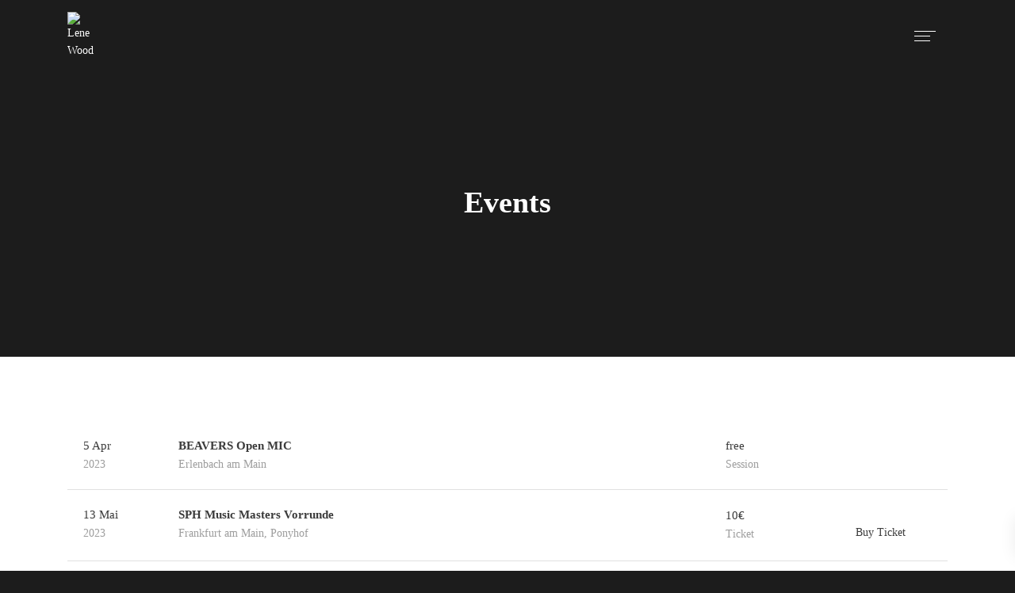

--- FILE ---
content_type: text/css
request_url: http://www.lenewood.com/wp-content/themes/musart/style.css?ver=1.1.4
body_size: 11627
content:
/*
Theme Name: Musart
Theme URI: https://themeforest.net/item/musart-music-label-and-artists-wordpress-theme/20890063?ref=_nK
Theme ID: 20890063
Author: nK
Author URI: https://themeforest.net/user/_nk
Description: Music Label and Artists WordPress Theme
Version: 1.1.4
License: GNU General Public License v2 or later
License URI: http://www.gnu.org/licenses/gpl-2.0.html
Tags: one-column, two-columns, left-sidebar, right-sidebar, grid-layout, custom-colors, custom-logo, featured-images, full-width-template, post-formats, theme-options, threaded-comments, translation-ready, blog, e-commerce, entertainment, news, photography
Text Domain: musart
*/


/**
 * Table of Contents
 *
 * 1.0 - Wordpress CSS
 * 2.0 - Text Render
 * 3.0 - Table for posts
 * 4.0 - Fixed section
 *   4.1 - Large Images
 *   4.2 - Category List
 *   4.3 - Monster Widgets
 *   4.4 - Buttons
 *   4.5 - Contact Form 7
 *   4.6 - Admin Bar
 *   4.7 -  Monster Widgets
 *   4.8 -  VC Video Widget
 *   4.9 -  Meta View Post
 *   4.10 -  Image Width
 *   4.11 -  Ajax Login Form
 *   4.12 - Audio Player
 *   4.13 - Sharing Block
 */


/**
 * 1.0 - Wordpress CSS
 */

.nk-blog-post.sticky .nk-post-title:before {
    content: "\f2a6";
    display: inline-block;
    font-family: "Ionicons";
    speak: none;
    font-style: normal;
    font-weight: normal;
    font-variant: normal;
    text-transform: none;
    text-rendering: auto;
    line-height: 1;
    -webkit-font-smoothing: antialiased;
    -moz-osx-font-smoothing: grayscale;
    margin-right: 15px;
    -webkit-transform: rotate(-45deg) translateY(2px);
    transform: rotate(-45deg) translateY(2px);
}

.gallery {
    margin-bottom: 1.6em;
}

.gallery-item {
    display: inline-block;
    padding: 1.79104477%;
    text-align: center;
    vertical-align: top;
    width: 100%;
}

.gallery-columns-2 .gallery-item {
    max-width: 50%;
}

.gallery-columns-3 .gallery-item {
    max-width: 33.33%;
}

.gallery-columns-4 .gallery-item {
    max-width: 25%;
}

.gallery-columns-5 .gallery-item {
    max-width: 20%;
}

.gallery-columns-6 .gallery-item {
    max-width: 16.66%;
}

.gallery-columns-7 .gallery-item {
    max-width: 14.28%;
}

.gallery-columns-8 .gallery-item {
    max-width: 12.5%;
}

.gallery-columns-9 .gallery-item {
    max-width: 11.11%;
}

.gallery-icon img {
    margin: 0 auto;
}

.gallery-caption {
    display: block;
    font-size: 12px;
    line-height: 1.5;
    padding: 0.5em 0;
}

.gallery-columns-6 .gallery-caption,
.gallery-columns-7 .gallery-caption,
.gallery-columns-8 .gallery-caption,
.gallery-columns-9 .gallery-caption {
    display: none;
}

.nk-comment.bypostauthor > .nk-comment-meta > .nk-comment-name {
    background-color: #e8e8e8;
    padding: 3px 8px;
    margin-bottom: 2px;
}

.alignnone {
    margin: 5px 20px 20px 0;
}

.aligncenter,
div.aligncenter {
    display: block;
    margin: 5px auto 5px auto;
}

.alignright {
    float:right;
    margin: 5px 0 20px 20px;
}

.alignleft {
    float: left;
    margin: 5px 20px 20px 0;
}

a img.alignright {
    float: right;
    margin: 5px 0 20px 20px;
}

a img.alignnone {
    margin: 5px 20px 20px 0;
}

a img.alignleft {
    float: left;
    margin: 5px 20px 20px 0;
}

a img.aligncenter {
    display: block;
    margin-left: auto;
    margin-right: auto
}

.wp-caption {
    background: #fff;
    border: 1px solid #f0f0f0;
    color: #000;
    max-width: 96%;
    padding: 5px 3px 10px;
    text-align: center;
}

.wp-caption.alignnone {
    margin: 5px 20px 20px 0;
}

.wp-caption.alignleft {
    margin: 5px 20px 20px 0;
}

.wp-caption.alignright {
    margin: 5px 0 20px 20px;
}

.wp-caption img {
    border: 0 none;
    height: auto;
    margin: 0;
    max-width: 98.5%;
    padding: 0;
    width: auto;
}

.wp-caption p.wp-caption-text {
    font-size: 11px;
    line-height: 17px;
    margin: 0;
    padding: 0 4px 5px;
}


/**
 * 2.0 - Text Render
 *
 * Text meant only for screen readers
 */

.screen-reader-text {
    clip: rect(1px, 1px, 1px, 1px);
    position: absolute !important;
    height: 1px;
    width: 1px;
    overflow: hidden;
}

.screen-reader-text:focus {
    background-color: #f1f1f1;
    border-radius: 3px;
    box-shadow: 0 0 2px 2px rgba(0, 0, 0, 0.6);
    clip: auto !important;
    color: #21759b;
    display: block;
    font-size: 0.875rem;
    font-weight: bold;
    height: auto;
    left: 5px;
    line-height: normal;
    padding: 15px 23px 14px;
    text-decoration: none;
    top: 5px;
    width: auto;
    z-index: 100000; /* Above WP toolbar. */
}


/**
 * 3.0 - Table for posts
 */

.nk-post-text table, .nk-comments table, .page table {
    margin-bottom: 30px;
    border: 1px solid #838282;
}
.nk-post-text table th,
.nk-post-text table td,
.nk-comments table th,
.nk-comments table td,
.page table th,
.page table td{
    padding: 5px 15px;
    border-top: 1px solid #838282;
    border-left: 1px solid #838282;
}


/**
 * 4.0 - Fixed section
 */

/**
 * 4.1 - Large Images
 */

.nk-post-text img, .nk-forum-topic-content img,
.entry-content img {
    max-width: 100%;
    height: auto;
}


/**
 * 4.2 - Category List
 *
 * Fixed Multiple category list on post page
 */

.nk-categories-list{
    vertical-align: top;
}


/**
 * 4.3 - Monster Widgets
 */

#wp-calendar {width: auto;min-width: 99%;color: inherit;}
#wp-calendar caption { text-align: right; font-size: 12px; padding: 0; margin-bottom: 15px; }
#wp-calendar thead { font-weight: 900; font-size: 1.2rem; }
#wp-calendar thead th { text-align: center; padding-bottom: 10px; }
#wp-calendar tbody td, #wp-calendar tfoot td  { border: 1px solid #fff; text-align: center; padding: 8px 3px;}

@media screen and (max-width: 1200px) {
    #wp-calendar tbody td{
        font-size: 12px;
    }
}

#wp-calendar tbody .pad { background: none; }
#wp-calendar tfoot #next { font-size: 1.2rem; text-transform: uppercase; text-align: right; }
#wp-calendar tfoot #prev { font-size: 1.2rem; text-transform: uppercase; padding-top: 10px; }
#wp-calendar th{ padding: 8px 3px; }


/**
 * 4.4 - Buttons
 *
 * Fixed for all buttons
 */

.nk-btn:focus{
    outline: none;
}

/* Fixed comment button */
.hidden.button{
    display:none!important;
}

/* Disabled style for buttons */
.nk-btn.disabled,
.nk-btn[disabled],
.nk-btn:disabled,
.nk-btn.musart-shadow-button {
    -webkit-touch-callout: none;
    -webkit-user-select: none;
    -moz-user-select: none;
    -ms-user-select: none;
    user-select: none;
    pointer-events: none;
    cursor: not-allowed;
    color: #888;
}


/**
 * 4.5 - Contact Form 7
 */

.wpcf7-mail-sent-ok{
    color: #5CB85C!important;
    border:none!important;
    margin: 0!important;
    padding: 0!important;
}
.wpcf7-validation-errors,
.wpcf7-mail-sent-ng,
.wpcf7-spam-blocked
{
    color: #D9534F!important;
    border:none!important;
    margin: 0!important;
    padding: 0!important;
}
#subscribe-email-error{
    display: none!important;
}
.nk-input-group-btn.subscribe-alternate {
    vertical-align: top;
}
.mc4wp-checkbox.mc4wp-checkbox-contact-form-7{
    display: none;
}
span.wpcf7-not-valid-tip{
    color: #D9534F!important;
}


/**
 * 4.6 - Admin Bar
 *
 * Fixed sticky if set admin-bar
 */

.admin-bar .nk-navbar-fixed,
.admin-bar .nk-header,
.admin-bar .nk-navbar-side,
.admin-bar .nk-share-place,
.admin-bar .nk-nav-toggler-right,
.admin-bar .nk-page-border-t{
    margin-top: 32px;
}
@media screen and (max-width: 782px) {
    .admin-bar .nk-navbar-fixed,
    .admin-bar .nk-header,
    .admin-bar .nk-navbar-side,
    .admin-bar .nk-share-place,
    .admin-bar .nk-nav-toggler-right{
        margin-top: 46px;
    }
}
@media screen and (max-width: 600px) {
    .admin-bar .nk-navbar-fixed,
    .admin-bar .nk-header,
    .admin-bar .nk-navbar-side,
    .admin-bar .nk-share-place,
    .admin-bar .nk-nav-toggler-right{
        margin-top: 0;
    }
}

.admin-bar .nk-header.nk-header-opaque{
    margin-top: 0;
}
.admin-bar .nk-header.nk-header-opaque .nk-navbar-sticky{
    margin-top: 0;
}
.admin-bar .nk-header.nk-header-opaque .nk-navbar-sticky.nk-navbar-fixed{
    margin-top: 32px;
}
@media screen and (max-width: 782px) {
    .admin-bar .nk-header.nk-header-opaque .nk-navbar-sticky.nk-navbar-fixed{
        margin-top: 46px;
    }
}
@media screen and (max-width: 600px) {
    .admin-bar .nk-header.nk-header-opaque .nk-navbar-sticky.nk-navbar-fixed{
        margin-top: 0;
    }
}


/**
 * 4.7 - Monster Widgets
 */

.nk-widget img {
    max-width: 100%;
    height: auto;
}
.nk-widget select {
    max-width: 100%;
}
.nk-widget ul > li > ul > li > ul > li > ul ul {
    padding-left: 0;
}
@media screen and (max-width: 950px) {
    .nk-widget ul > li > ul > li > ul > li > ul > li > ul > li > ul ul {
        padding-left: 0;
    }
}
@media screen and (max-width: 1175px) {
    .nk-widget ul > li > ul > li > ul ul {
        padding-left: 0;
    }
}

.responsive-embed {
    clear: none !important;
}
.nk-carousel[data-dots="true"],
.nk-carousel-2[data-dots="true"] {
    padding-bottom: 45px;
}


/**
 * 4.8 - VC Video Widget
 *
 * Fixed VC Video Widget Conflict
 */

.wpb_video_widget .wpb_wrapper .wpb_video_wrapper > div {
    padding-bottom: 0 !important;
}

div.nk-portfolio-image + img {
    opacity: 0;
}
div.nk-portfolio-image {
    position: absolute;
    top: 0;
    left: 0;
    right: 0;
    bottom: 0;
    background-size: cover;
    background-position: center;
}


/**
 * 4.9 -  Meta View Post
 */

.nk-views{
    transition: .3s opacity;
    font-style: italic;
    user-select: none;
    opacity: .8;
    margin-right: 15px;
}
.nk-views>i{
    display: inline-block;
    font-size: 1.1rem;
    vertical-align: middle;
    margin-top: -3px;
}
.nk-views .num{
    font-size: .7rem;
    display: inline-block;
    vertical-align: middle;
    margin-top: -3px;
}


/**
 * 4.10 -  Meta View Post
 *
 * Additional class for disable image width
 */

.nk-img-width-auto img{
    width: auto!important;
}
.nk-set-z-index{
    z-index: 1!important;
}


/**
 * 4.11 -  Ajax Login Form
 */

.nk-sign-form-login:after {
    content: '';
    display: block;
    clear: both;
}
.lwa-password input,
.lwa-username input,
.lwa-email input,
.lwa-remember-email input {
    margin: 0;
    width: 100%;
}
.lwa-info a{
    color: #fff!important;
}
.nk-sign-form .lwa-loading {
    background: none;
    z-index: 1;
}
.nk-sign-form .lwa-loading:after {
    content: "\f29d";
    font-family: "Ionicons";
    position: absolute;
    display: block;
    font-size: 2rem;
    top: 50%;
    left: 50%;
    margin-left: -14px;
    margin-top: -27px;
    -webkit-animation: ajax-form-loader 2s linear infinite;
    animation: ajax-form-loader 2s linear infinite;
}
.nk-sign-form .lwa-loading ~ *,
.nk-sign-form .lwa-loading ~ * input {
    opacity: 0.4;
}
@-webkit-keyframes ajax-form-loader {
    from { -webkit-transform: rotate(0deg); transform: rotate(0deg); }
    to { -webkit-transform: rotate(360deg); transform: rotate(360deg); }
}
@keyframes ajax-form-loader {
    from { -webkit-transform: rotate(0deg); transform: rotate(0deg); }
    to { -webkit-transform: rotate(360deg); transform: rotate(360deg); }
}

.lwa-status {
    margin-bottom: 25px;
    padding: 15px 25px;
    border: none;
    border-radius: 0;
    color: #fff;
}
.lwa-status-invalid {
    background-color: #d9534f;
}
.lwa-status-confirm {
    background-color: #2fcc67;
}

/**
 * 4.12 -  Audio Player
 */
.nk-audio-player-main ~ .nk-side-buttons {
    display: none;
}
.nk-audio-player-main.show ~ .nk-side-buttons {
    display: block;
}

/**
 * 4.12 -  Sharing Block
 */
.nk-share-place .nk-share-icons > .nk-share-icon .sociality-share-counter {
    display: inline-block;
}


--- FILE ---
content_type: text/css
request_url: http://www.lenewood.com/wp-content/themes/musart/assets/css/musart.css?ver=6.5
body_size: 226598
content:
/*!-----------------------------------------------------------------
  Name: Musart - Music Label and Artists WordPress Theme
  Version: 1.0.0
  Author: _nK
  Website: https://nkdev.info
  Purchase: https://nkdev.info
  Support: https://nk.ticksy.com
  License: You must have a valid license purchased only from ThemeForest (the above link) in order to legally use the theme for your project.
  Copyright 2017.
-------------------------------------------------------------------*/
/*------------------------------------------------------------------
  [Typography]

  Body:     15px/1.7 Open Sans, sans-serif;
  Headings: Montserrat, sans-serif

  Note: Most of font sizes are relative to the base font size (rem)
 -------------------------------------------------------------------*/
/*------------------------------------------------------------------
  [Color codes]

  Main 1:    #bea175
  Main 2:    #8c9176
  Main 3:    #7d88ab
  Main 4:    #77b0b3
  Main 5:    #c18d8d

  Dark 1:    #1c1c1c
  Dark 2:    #262626
  Dark 3:    #303030
  Dark 4:    #3b3b3b

  Gray 1:    #FAFAFA
  Gray 2:    #f7f7f7
  Gray 3:    whitesmoke
  Gray 4:    #f2f2f2

  Bootstrap Primary:  #0275D8
  Bootstrap Success:  #5CB85C
  Bootstrap Info:     #5BC0DE
  Bootstrap Warning:  #F0AD4E
  Bootstrap Danger:   #D9534F
 -------------------------------------------------------------------*/
/*------------------------------------------------------------------
  [Table of contents]
  
  1. Base
  2. Typography
  3. Bootstrap
  4. Helpers
  5. Page Border
  6. Share Place
  7. Navbar
  8. Navbar Side
  9. Navbar Full
  10. Search
  11. Header Title
  12. Footer
  13. Side Buttons
  14. Quick View
  15. Page Nav
  16. Widgets
  17. Elements
    - Element Buttons
    - Element Progress
    - Element Tabs
    - Element Accordion
    - Element Icon Boxes
    - Element Content Boxes
    - Element Counters
    - Element Dividers
    - Element Dropcaps
    - Element Pagination
    - Element Breadcrumbs
    - Element Pricing
    - Element Testimonials
    - Element Blockquotes
    - Element Info Boxes
    - Element Carousels
    - Element Image Boxes
    - Element Video
    - Element Gif
    - Element Forms
    - Element Audio Player
    - Element Countdown
    - Element Text Typed
    - Element Link Effects
    - Element Icons
    - Element Isotope
    - Element Action Like
  18. Full Page
  19. Portfolio
  20. Blog
  21. Store
  22. Forum
  23. Events
  24. Documentation
  25. Plugins
    - Plugin NanoScroller
    - Plugin DateTimePicker
 -------------------------------------------------------------------*/
/*------------------------------------------------------------------

  Base

 -------------------------------------------------------------------*/
body {
    color: #3b3b3b;
    background-color: #1c1c1c;
}

.nk-main {
    background-color: #fff;
    overflow: hidden;
}

body.nk-page-boxed {
    max-width: 1200px;
    margin: 0 auto;
}

a {
    color: #bea175;
}

a:focus,
a:hover {
    color: #ae8952;
}

::-moz-selection {
    color: #fff;
    background-color: #3b3b3b;
}

::selection {
    color: #fff;
    background-color: #3b3b3b;
}

.nk-block {
    position: relative;
    overflow: hidden;
    display: block;
    z-index: 1;
}

.nk-block:after, .nk-block:before {
    content: '';
    display: table;
    clear: both;
}

.bg-image,
.bg-video {
    position: absolute;
    top: -30px;
    left: -30px;
    right: -30px;
    bottom: -30px;
    background-size: cover;
    background-position: 50% 50%;
    z-index: -1;
}

.bg-image > div,
.bg-video > div {
    position: absolute;
    top: 0;
    left: 0;
    right: 0;
    bottom: 0;
    background-size: cover;
    background-position: 50% 50%;
}

.bg-video {
    top: 0;
    left: 0;
    right: 0;
    bottom: 0;
}

.bg-image-row,
.bg-video-row,
.bg-map-row {
    position: absolute;
    top: 0;
    left: 0;
    right: 0;
    bottom: 0;
    z-index: -1;
}

.bg-image-row > div,
.bg-video-row > div,
.bg-map-row > div {
    height: 100%;
    overflow: hidden;
}

@media (max-width: 991px) {
    .bg-image-row,
    .bg-video-row,
    .bg-map-row {
        position: relative;
    }
    .bg-image-row > div,
    .bg-video-row > div,
    .bg-map-row > div {
        padding-top: 56.25%;
    }
    .bg-image-row > div > div,
    .bg-video-row > div > div,
    .bg-map-row > div > div {
        position: absolute;
        top: 0;
        left: 0;
        right: 0;
        bottom: 0;
    }
}

.bg-map-row {
    z-index: auto;
}

.bg-map-row .nk-gmaps {
    height: 100%;
    z-index: 1;
}

@media (max-width: 991px) {
    .bg-map-row {
        position: relative;
    }
    .bg-map-row > div {
        padding-top: 0;
    }
    .bg-map-row > div > div {
        position: relative;
    }
    .bg-map-row .nk-gmaps {
        height: 300px;
    }
    .bg-map-row .nk-gmaps-sm {
        height: 250px;
    }
    .bg-map-row .nk-gmaps-md {
        height: 450px;
    }
    .bg-map-row .nk-gmaps-lg {
        height: 550px;
    }
    .bg-map-row .nk-gmaps-full {
        height: 700px;
        height: 100vh;
        min-height: 700px;
    }
}

.bg-color {
    position: absolute;
    top: 0;
    left: 0;
    right: 0;
    bottom: 0;
    background-color: #1c1c1c;
    z-index: -1;
}

.nk-gap,
.nk-gap-1,
.nk-gap-2,
.nk-gap-3,
.nk-gap-4,
.nk-gap-5,
.nk-gap-6 {
    display: block;
    height: 20px;
}

.nk-gap:after, .nk-gap:before,
.nk-gap-1:after,
.nk-gap-1:before,
.nk-gap-2:after,
.nk-gap-2:before,
.nk-gap-3:after,
.nk-gap-3:before,
.nk-gap-4:after,
.nk-gap-4:before,
.nk-gap-5:after,
.nk-gap-5:before,
.nk-gap-6:after,
.nk-gap-6:before {
    content: '';
    display: table;
    clear: both;
}

.nk-gap-1 {
    height: 30px;
}

.nk-gap-2 {
    height: 40px;
}

.nk-gap-3 {
    height: 60px;
}

.nk-gap-4 {
    height: 80px;
}

.nk-gap-5 {
    height: 100px;
}

.nk-gap-6 {
    height: 120px;
}

.nk-body-scrollbar-measure {
    position: absolute;
    top: -9999px;
    width: 50px;
    height: 50px;
    overflow: scroll;
}

.nk-gmaps {
    height: 300px;
    width: 100%;
}

.nk-gmaps-sm {
    height: 250px;
}

.nk-gmaps-md {
    height: 450px;
}

.nk-gmaps-lg {
    height: 550px;
}

.nk-gmaps-full {
    height: 700px;
    height: 100vh;
    min-height: 700px;
}

.nk-badge {
    display: inline-block;
    text-align: center;
    font-size: 10px;
    border-radius: 7.5px;
    min-width: 15px;
    height: 15px;
    line-height: 15px;
    padding: 0 4px;
    background-color: #fff;
    color: #1c1c1c;
}

.nk-navbar li > .nk-badge {
    position: absolute;
    right: 5px;
    bottom: 0;
}

.nk-scroll-top {
    cursor: pointer;
}

pre {
    position: relative;
    color: #fff;
    background-color: #303030;
    max-height: 500px;
    padding: 25px;
    line-height: 1.3;
}

pre .tag {
    display: inline-block;
    padding: 0;
    font-size: inherit;
    font-weight: inherit;
    line-height: inherit;
    text-align: inherit;
    white-space: inherit;
    vertical-align: inherit;
    border-radius: 0;
}

pre[class*="language-"] {
    margin: 0;
}

/*  DEPRECATED, added for back compatibility */
.nk-vertical-center,
.nk-vertical-bottom,
.nk-vertical-top {
    display: table;
    width: 100%;
    height: 100%;
}

.nk-vertical-center > div,
.nk-vertical-bottom > div,
.nk-vertical-top > div {
    display: table-cell;
    vertical-align: middle;
}

.nk-vertical-bottom > div {
    vertical-align: bottom;
}

.nk-vertical-top > div {
    vertical-align: top;
}

.row.no-gap {
    margin-left: 0;
    margin-right: 0;
}

.row.no-gap > [class*='col-'] {
    padding-right: 0;
    padding-left: 0;
}

.text-xs-center {
    text-align: center;
}

.text-xs-left {
    text-align: left;
}

.text-xs-right {
    text-align: right;
}

.pull-xs-right {
    float: right;
}

.pull-xs-left {
    float: left;
}

.pull-xs-none {
    float: none;
}

/*------------------------------------------------------------------

  Typography

 -------------------------------------------------------------------*/
html {
    font-size: 15px;
}

body {
    font-family: "Open Sans", sans-serif;
    line-height: 1.7;
    -webkit-font-smoothing: antialiased;
    -moz-osx-font-smoothing: grayscale;
}

p {
    margin-bottom: 1.5rem;
}

b, strong {
    font-weight: bold;
}

/* headings */
h1, .h1,
h2, .h2,
h3, .h3,
h4, .h4,
h5, .h5,
h6, .h6 {
    font-family: "Montserrat", sans-serif;
    font-weight: bold;
    margin-bottom: 1rem;
}

.display-1,
.display-2,
.display-3,
.display-4 {
    font-family: "Montserrat", sans-serif;
    font-weight: bold;
}

.display-1 {
    font-size: 4.7rem;
}

.display-2 {
    font-size: 4.2rem;
}

.display-3 {
    font-size: 3.7rem;
}

.display-4 {
    font-size: 3.2rem;
}

/* Title */
.nk-title {
    position: relative;
    z-index: 1;
}

/* Sub Title */
.nk-sub-title {
    position: relative;
    font-weight: normal;
    font-style: italic;
    font-family: "Open Sans", sans-serif;
    font-size: 1.1rem;
    color: #bea175;
    z-index: 1;
}

.nk-title + .nk-sub-title {
    margin-top: 1rem;
}

/* Back title */
.nk-title-back {
    color: inherit;
    font-size: 6rem;
    opacity: 0.1;
    margin-bottom: 0;
}

.nk-title-back + * {
    position: relative;
    margin-top: -40px;
}

.nk-title-back + .nk-sub-title {
    margin-top: -50px;
}

/* Title Separator */
.nk-title-sep {
    display: block;
    margin: 30px auto;
    color: inherit;
    line-height: 0;
}

.nk-title-sep:after {
    content: '';
    width: 80%;
    max-width: 80px;
    display: inline-block;
    vertical-align: middle;
    border-bottom: 1px dotted;
    opacity: 0.4;
}

.nk-title-sep-icon {
    display: block;
    margin: 30px auto;
    color: inherit;
    line-height: 0;
}

.nk-title-sep-icon .icon {
    font-size: 1.9rem;
    vertical-align: middle;
}

.nk-title-sep-icon:before, .nk-title-sep-icon:after {
    content: '';
    display: inline-block;
    vertical-align: middle;
    border-bottom: 1px dotted;
    opacity: 0.4;
    width: 60px;
}

.nk-title-sep-icon:before {
    margin-right: 20px;
}

.nk-title-sep-icon:after {
    margin-left: 20px;
}

/* mega menu titles */
.nk-mega-item > .dropdown > ul li > label {
    font-family: "Montserrat", sans-serif;
}

/*------------------------------------------------------------------

  Bootstrap

 -------------------------------------------------------------------*/
.nk-sidebar-sticky-parent {
    display: -webkit-box;
    display: -ms-flexbox;
    display: flex;
    -webkit-box-orient: vertical;
    -webkit-box-direction: normal;
        -ms-flex-direction: column;
            flex-direction: column;
}

.nk-sidebar-sticky-parent > .nk-sidebar {
    -webkit-box-flex: 1;
        -ms-flex: 1;
            flex: 1;
}

.row.vertical-gap > [class*='col-'] {
    padding-top: 30px;
}

.row.vertical-gap {
    margin-top: -30px;
}

.row.sm-gap {
    margin-left: -7.5px;
    margin-right: -7.5px;
}

.row.sm-gap > [class*='col-'] {
    padding-right: 7.5px;
    padding-left: 7.5px;
}

.row.sm-gap.vertical-gap > [class*='col-'] {
    padding-top: 15px;
}

.row.sm-gap.vertical-gap {
    margin-top: -15px;
}

.row.md-gap {
    margin-left: -22.5px;
    margin-right: -22.5px;
}

.row.md-gap > [class*='col-'] {
    padding-right: 22.5px;
    padding-left: 22.5px;
}

.row.md-gap.vertical-gap > [class*='col-'] {
    padding-top: 45px;
}

.row.md-gap.vertical-gap {
    margin-top: -45px;
}

.row.lg-gap {
    margin-left: -30px;
    margin-right: -30px;
}

.row.lg-gap > [class*='col-'] {
    padding-right: 30px;
    padding-left: 30px;
}

.row.lg-gap.vertical-gap > [class*='col-'] {
    padding-top: 65px;
}

.row.lg-gap.vertical-gap {
    margin-top: -65px;
}

.thead-default th {
    color: #3b3b3b;
    background-color: #f7f7f7;
}

.table thead th,
.table td,
.table th {
    border-color: #f2f2f2;
}

.nk-modal .modal-content {
    border: none;
    border-radius: 0;
}

.nk-modal .modal-header,
.nk-modal .modal-footer {
    padding: 25px 30px;
    border-bottom-color: #F3F3F3;
    border-top-color: #F3F3F3;
}

.nk-modal .modal-header .close,
.nk-modal .modal-footer .close {
    position: relative;
    z-index: 2;
    margin-top: 0;
}

.nk-modal .modal-body {
    padding: 30px;
}

.nk-modal.fade .modal-dialog {
    -webkit-transform: translate(0, 0);
    -ms-transform: translate(0, 0);
    transform: translate(0, 0);
    transition: none;
}

@media (min-width: 576px) {
    .nk-modal .modal-dialog {
        margin-top: 60px;
        margin-bottom: 60px;
    }
}

/*------------------------------------------------------------------

  Helpers

 -------------------------------------------------------------------*/
/*
 * Text Color Helper
 */
.text-main-1 {
    color: #bea175 !important;
}

.text-main-2 {
    color: #8c9176 !important;
}

.text-main-3 {
    color: #7d88ab !important;
}

.text-main-4 {
    color: #77b0b3 !important;
}

.text-main-5 {
    color: #c18d8d !important;
}

.text-primary {
    color: #0275D8 !important;
}

.text-success {
    color: #5CB85C !important;
}

.text-info {
    color: #5BC0DE !important;
}

.text-warning {
    color: #F0AD4E !important;
}

.text-danger {
    color: #D9534F !important;
}

.text-white {
    color: #fff !important;
}

.text-black {
    color: #000 !important;
}

.text-dark-1 {
    color: #1c1c1c !important;
}

.text-dark-2 {
    color: #262626 !important;
}

.text-dark-3 {
    color: #303030 !important;
}

.text-dark-4 {
    color: #3b3b3b !important;
}

.text-gray-1 {
    color: #FAFAFA !important;
}

.text-gray-2 {
    color: #f7f7f7 !important;
}

.text-gray-3 {
    color: whitesmoke !important;
}

.text-gray-4 {
    color: #f2f2f2 !important;
}

/*
 * Bg Color Helper
 */
.bg-main-1 {
    background-color: #bea175 !important;
}

.bg-main-2 {
    background-color: #8c9176 !important;
}

.bg-main-3 {
    background-color: #7d88ab !important;
}

.bg-main-4 {
    background-color: #77b0b3 !important;
}

.bg-main-5 {
    background-color: #c18d8d !important;
}

.bg-primary {
    background-color: #0275D8 !important;
}

.bg-success {
    background-color: #5CB85C !important;
}

.bg-info {
    background-color: #5BC0DE !important;
}

.bg-warning {
    background-color: #F0AD4E !important;
}

.bg-danger {
    background-color: #D9534F !important;
}

.bg-white {
    background-color: #fff !important;
}

.bg-black {
    background-color: #000 !important;
}

.bg-dark-1 {
    background-color: #1c1c1c !important;
}

.bg-dark-2 {
    background-color: #262626 !important;
}

.bg-dark-3 {
    background-color: #303030 !important;
}

.bg-dark-4 {
    background-color: #3b3b3b !important;
}

.bg-gray-1 {
    background-color: #FAFAFA !important;
}

.bg-gray-2 {
    background-color: #f7f7f7 !important;
}

.bg-gray-3 {
    background-color: whitesmoke !important;
}

.bg-gray-4 {
    background-color: #f2f2f2 !important;
}

/*
 * Image Fit
 */
.nk-img-fit,
.nk-img,
.nk-img-fit img,
.nk-img img {
    max-width: 100%;
}

@media (max-width: 575px) {
    .nk-img-fit-xs-down,
    .nk-img-fit-xs-down img {
        max-width: 100%;
    }
}

@media (min-width: 576px) {
    .nk-img-fit-sm-up,
    .nk-img-fit-sm-up img {
        max-width: 100%;
    }
}

@media (max-width: 767px) {
    .nk-img-fit-sm-down,
    .nk-img-fit-sm-down img {
        max-width: 100%;
    }
}

@media (min-width: 768px) {
    .nk-img-fit-md-up,
    .nk-img-fit-md-up img {
        max-width: 100%;
    }
}

@media (max-width: 991px) {
    .nk-img-fit-md-down,
    .nk-img-fit-md-down img {
        max-width: 100%;
    }
}

@media (min-width: 992px) {
    .nk-img-fit-lg-up,
    .nk-img-fit-lg-up img {
        max-width: 100%;
    }
}

@media (max-width: 1199px) {
    .nk-img-fit-lg-down,
    .nk-img-fit-lg-down img {
        max-width: 100%;
    }
}

@media (min-width: 1200) {
    .nk-img-fit-xl-up,
    .nk-img-fit-xl-up img {
        max-width: 100%;
    }
}

/*
 * Image Stretch
 */
.nk-img-stretch,
.nk-img-stretch img {
    width: 100%;
}

/*
 * Circle / Rounded Images Helper
 */
img.circle {
    border-radius: 50%;
}

img.rounded {
    border-radius: 5px;
}

/*
 * Text Align Helper
 */
.align-left {
    text-align: left;
}

.align-center {
    text-align: center;
}

.align-right {
    text-align: right;
}

.align-justify {
    text-align: justify;
}

/*
 * Vertical Align Helper
 */
.va-t {
    vertical-align: top !important;
}

.va-m {
    vertical-align: middle !important;
}

.va-b {
    vertical-align: bottom !important;
}

.va-s {
    vertical-align: super !important;
}

/*
 * Inline Block Helper
 */
.dib {
    display: inline-block !important;
}

/*
 * Block Helper
 */
.db {
    display: block;
}

/*
 * Cursor Pointer Helper
 */
.cursor {
    cursor: pointer !important;
}

/*
 * Text Transform Helper
 */
.text-uppercase {
    text-transform: uppercase !important;
}

/*
 * Font Weight Helper
 */
.fw-100 {
    font-weight: 100 !important;
}

.fw-200 {
    font-weight: 200 !important;
}

.fw-300 {
    font-weight: 300 !important;
}

.fw-400 {
    font-weight: 400 !important;
}

.fw-500 {
    font-weight: 500 !important;
}

.fw-600 {
    font-weight: 600 !important;
}

.fw-700 {
    font-weight: 700 !important;
}

.fw-800 {
    font-weight: 800 !important;
}

.fw-900 {
    font-weight: 900 !important;
}

/*
 * Font Size Helper
 */
.fs-4 {
    font-size: 4px !important;
}

.fs-5 {
    font-size: 5px !important;
}

.fs-6 {
    font-size: 6px !important;
}

.fs-7 {
    font-size: 7px !important;
}

.fs-8 {
    font-size: 8px !important;
}

.fs-9 {
    font-size: 9px !important;
}

.fs-10 {
    font-size: 10px !important;
}

.fs-11 {
    font-size: 11px !important;
}

.fs-12 {
    font-size: 12px !important;
}

.fs-13 {
    font-size: 13px !important;
}

.fs-14 {
    font-size: 14px !important;
}

.fs-15 {
    font-size: 15px !important;
}

.fs-16 {
    font-size: 16px !important;
}

.fs-17 {
    font-size: 17px !important;
}

.fs-18 {
    font-size: 18px !important;
}

.fs-19 {
    font-size: 19px !important;
}

.fs-20 {
    font-size: 20px !important;
}

.fs-22 {
    font-size: 22px !important;
}

.fs-24 {
    font-size: 24px !important;
}

.fs-26 {
    font-size: 26px !important;
}

.fs-28 {
    font-size: 28px !important;
}

.fs-30 {
    font-size: 30px !important;
}

.fs-35 {
    font-size: 35px !important;
}

.fs-40 {
    font-size: 40px !important;
}

.fs-45 {
    font-size: 45px !important;
}

.fs-50 {
    font-size: 50px !important;
}

/*
 * Line Height Helper
 */
.lh-0 {
    line-height: 0px !important;
}

.lh-5 {
    line-height: 5px !important;
}

.lh-10 {
    line-height: 10px !important;
}

.lh-15 {
    line-height: 15px !important;
}

.lh-20 {
    line-height: 20px !important;
}

.lh-25 {
    line-height: 25px !important;
}

.lh-30 {
    line-height: 30px !important;
}

.lh-35 {
    line-height: 35px !important;
}

.lh-40 {
    line-height: 40px !important;
}

.lh-45 {
    line-height: 45px !important;
}

.lh-50 {
    line-height: 50px !important;
}

/*
 * Inherit Font Family
 */
.nk-font-inherit {
    font-family: inherit !important;
}

/*
 * Text Ellipsis Helper
 */
.ellipsis {
    white-space: nowrap;
    overflow: hidden;
    text-overflow: ellipsis;
}

/*
 * auto height and width
 */
.hauto {
    height: auto !important;
}

.wauto {
    width: auto !important;
}

/*
 * Overflow Helper
 */
.of-a {
    overflow: auto !important;
}

.of-h {
    overflow: hidden !important;
}

.of-v {
    overflow: visible !important;
}

.of-x-a {
    overflow-x: auto !important;
}

.of-x-h {
    overflow-x: hidden !important;
}

.of-x-v {
    overflow-x: visible !important;
}

.of-y-a {
    overflow-y: auto !important;
}

.of-y-h {
    overflow-y: hidden !important;
}

.of-y-v {
    overflow-y: visible !important;
}

/*
 * Border Radius Helper
 */
.br-0 {
    border-radius: 0px !important;
}

.br-1 {
    border-radius: 1px !important;
}

.br-2 {
    border-radius: 2px !important;
}

.br-3 {
    border-radius: 3px !important;
}

.br-4 {
    border-radius: 4px !important;
}

.br-5 {
    border-radius: 5px !important;
}

.br-6 {
    border-radius: 6px !important;
}

.br-7 {
    border-radius: 7px !important;
}

.br-8 {
    border-radius: 8px !important;
}

.br-9 {
    border-radius: 9px !important;
}

.br-10 {
    border-radius: 10px !important;
}

.br-12 {
    border-radius: 12px !important;
}

.br-14 {
    border-radius: 14px !important;
}

.br-16 {
    border-radius: 16px !important;
}

.br-18 {
    border-radius: 18px !important;
}

.br-20 {
    border-radius: 20px !important;
}

.br-25 {
    border-radius: 25px !important;
}

.br-30 {
    border-radius: 30px !important;
}

.br-35 {
    border-radius: 35px !important;
}

/*
 * Paddings Helper
 */
.p-0 {
    padding: 0px !important;
}

.p-1 {
    padding: 1px !important;
}

.p-2 {
    padding: 2px !important;
}

.p-3 {
    padding: 3px !important;
}

.p-4 {
    padding: 4px !important;
}

.p-5 {
    padding: 5px !important;
}

.p-6 {
    padding: 6px !important;
}

.p-7 {
    padding: 7px !important;
}

.p-8 {
    padding: 8px !important;
}

.p-9 {
    padding: 9px !important;
}

.p-10 {
    padding: 10px !important;
}

.p-15 {
    padding: 15px !important;
}

.p-20 {
    padding: 20px !important;
}

.p-25 {
    padding: 25px !important;
}

.p-30 {
    padding: 30px !important;
}

.p-35 {
    padding: 35px !important;
}

.p-40 {
    padding: 40px !important;
}

.p-45 {
    padding: 45px !important;
}

.p-50 {
    padding: 50px !important;
}

.p-60 {
    padding: 60px !important;
}

.p-70 {
    padding: 70px !important;
}

.p-80 {
    padding: 80px !important;
}

.p-90 {
    padding: 90px !important;
}

.p-100 {
    padding: 100px !important;
}

.pt-0 {
    padding-top: 0px !important;
}

.pt-1 {
    padding-top: 1px !important;
}

.pt-2 {
    padding-top: 2px !important;
}

.pt-3 {
    padding-top: 3px !important;
}

.pt-4 {
    padding-top: 4px !important;
}

.pt-5 {
    padding-top: 5px !important;
}

.pt-6 {
    padding-top: 6px !important;
}

.pt-7 {
    padding-top: 7px !important;
}

.pt-8 {
    padding-top: 8px !important;
}

.pt-9 {
    padding-top: 9px !important;
}

.pt-10 {
    padding-top: 10px !important;
}

.pt-15 {
    padding-top: 15px !important;
}

.pt-20 {
    padding-top: 20px !important;
}

.pt-25 {
    padding-top: 25px !important;
}

.pt-30 {
    padding-top: 30px !important;
}

.pt-35 {
    padding-top: 35px !important;
}

.pt-40 {
    padding-top: 40px !important;
}

.pt-45 {
    padding-top: 45px !important;
}

.pt-50 {
    padding-top: 50px !important;
}

.pt-60 {
    padding-top: 60px !important;
}

.pt-70 {
    padding-top: 70px !important;
}

.pt-80 {
    padding-top: 80px !important;
}

.pt-90 {
    padding-top: 90px !important;
}

.pt-100 {
    padding-top: 100px !important;
}

.pl-0 {
    padding-left: 0px !important;
}

.pl-1 {
    padding-left: 1px !important;
}

.pl-2 {
    padding-left: 2px !important;
}

.pl-3 {
    padding-left: 3px !important;
}

.pl-4 {
    padding-left: 4px !important;
}

.pl-5 {
    padding-left: 5px !important;
}

.pl-6 {
    padding-left: 6px !important;
}

.pl-7 {
    padding-left: 7px !important;
}

.pl-8 {
    padding-left: 8px !important;
}

.pl-9 {
    padding-left: 9px !important;
}

.pl-10 {
    padding-left: 10px !important;
}

.pl-15 {
    padding-left: 15px !important;
}

.pl-20 {
    padding-left: 20px !important;
}

.pl-25 {
    padding-left: 25px !important;
}

.pl-30 {
    padding-left: 30px !important;
}

.pl-35 {
    padding-left: 35px !important;
}

.pl-40 {
    padding-left: 40px !important;
}

.pl-45 {
    padding-left: 45px !important;
}

.pl-50 {
    padding-left: 50px !important;
}

.pl-60 {
    padding-left: 60px !important;
}

.pl-70 {
    padding-left: 70px !important;
}

.pl-80 {
    padding-left: 80px !important;
}

.pl-90 {
    padding-left: 90px !important;
}

.pl-100 {
    padding-left: 100px !important;
}

.pr-0 {
    padding-right: 0px !important;
}

.pr-1 {
    padding-right: 1px !important;
}

.pr-2 {
    padding-right: 2px !important;
}

.pr-3 {
    padding-right: 3px !important;
}

.pr-4 {
    padding-right: 4px !important;
}

.pr-5 {
    padding-right: 5px !important;
}

.pr-6 {
    padding-right: 6px !important;
}

.pr-7 {
    padding-right: 7px !important;
}

.pr-8 {
    padding-right: 8px !important;
}

.pr-9 {
    padding-right: 9px !important;
}

.pr-10 {
    padding-right: 10px !important;
}

.pr-15 {
    padding-right: 15px !important;
}

.pr-20 {
    padding-right: 20px !important;
}

.pr-25 {
    padding-right: 25px !important;
}

.pr-30 {
    padding-right: 30px !important;
}

.pr-35 {
    padding-right: 35px !important;
}

.pr-40 {
    padding-right: 40px !important;
}

.pr-45 {
    padding-right: 45px !important;
}

.pr-50 {
    padding-right: 50px !important;
}

.pr-60 {
    padding-right: 60px !important;
}

.pr-70 {
    padding-right: 70px !important;
}

.pr-80 {
    padding-right: 80px !important;
}

.pr-90 {
    padding-right: 90px !important;
}

.pr-100 {
    padding-right: 100px !important;
}

.pb-0 {
    padding-bottom: 0px !important;
}

.pb-1 {
    padding-bottom: 1px !important;
}

.pb-2 {
    padding-bottom: 2px !important;
}

.pb-3 {
    padding-bottom: 3px !important;
}

.pb-4 {
    padding-bottom: 4px !important;
}

.pb-5 {
    padding-bottom: 5px !important;
}

.pb-6 {
    padding-bottom: 6px !important;
}

.pb-7 {
    padding-bottom: 7px !important;
}

.pb-8 {
    padding-bottom: 8px !important;
}

.pb-9 {
    padding-bottom: 9px !important;
}

.pb-10 {
    padding-bottom: 10px !important;
}

.pb-15 {
    padding-bottom: 15px !important;
}

.pb-20 {
    padding-bottom: 20px !important;
}

.pb-25 {
    padding-bottom: 25px !important;
}

.pb-30 {
    padding-bottom: 30px !important;
}

.pb-35 {
    padding-bottom: 35px !important;
}

.pb-40 {
    padding-bottom: 40px !important;
}

.pb-45 {
    padding-bottom: 45px !important;
}

.pb-50 {
    padding-bottom: 50px !important;
}

.pb-60 {
    padding-bottom: 60px !important;
}

.pb-70 {
    padding-bottom: 70px !important;
}

.pb-80 {
    padding-bottom: 80px !important;
}

.pb-90 {
    padding-bottom: 90px !important;
}

.pb-100 {
    padding-bottom: 100px !important;
}

/*
 * Margins Helper
 */
.mauto {
    margin-left: auto;
    margin-right: auto;
}

.m-0 {
    margin: 0px !important;
}

.m-1 {
    margin: 1px !important;
}

.m-2 {
    margin: 2px !important;
}

.m-3 {
    margin: 3px !important;
}

.m-4 {
    margin: 4px !important;
}

.m-5 {
    margin: 5px !important;
}

.m-6 {
    margin: 6px !important;
}

.m-7 {
    margin: 7px !important;
}

.m-8 {
    margin: 8px !important;
}

.m-9 {
    margin: 9px !important;
}

.m-10 {
    margin: 10px !important;
}

.m-15 {
    margin: 15px !important;
}

.m-20 {
    margin: 20px !important;
}

.m-25 {
    margin: 25px !important;
}

.m-30 {
    margin: 30px !important;
}

.m-35 {
    margin: 35px !important;
}

.m-40 {
    margin: 40px !important;
}

.m-45 {
    margin: 45px !important;
}

.m-50 {
    margin: 50px !important;
}

.m-60 {
    margin: 60px !important;
}

.m-70 {
    margin: 70px !important;
}

.m-80 {
    margin: 80px !important;
}

.m-90 {
    margin: 90px !important;
}

.m-100 {
    margin: 100px !important;
}

.mt-0 {
    margin-top: 0px !important;
}

.mt-1 {
    margin-top: 1px !important;
}

.mt-2 {
    margin-top: 2px !important;
}

.mt-3 {
    margin-top: 3px !important;
}

.mt-4 {
    margin-top: 4px !important;
}

.mt-5 {
    margin-top: 5px !important;
}

.mt-6 {
    margin-top: 6px !important;
}

.mt-7 {
    margin-top: 7px !important;
}

.mt-8 {
    margin-top: 8px !important;
}

.mt-9 {
    margin-top: 9px !important;
}

.mt-10 {
    margin-top: 10px !important;
}

.mt-15 {
    margin-top: 15px !important;
}

.mt-20 {
    margin-top: 20px !important;
}

.mt-25 {
    margin-top: 25px !important;
}

.mt-30 {
    margin-top: 30px !important;
}

.mt-35 {
    margin-top: 35px !important;
}

.mt-40 {
    margin-top: 40px !important;
}

.mt-45 {
    margin-top: 45px !important;
}

.mt-50 {
    margin-top: 50px !important;
}

.mt-60 {
    margin-top: 60px !important;
}

.mt-70 {
    margin-top: 70px !important;
}

.mt-80 {
    margin-top: 80px !important;
}

.mt-90 {
    margin-top: 90px !important;
}

.mt-100 {
    margin-top: 100px !important;
}

.ml-0 {
    margin-left: 0px !important;
}

.ml-1 {
    margin-left: 1px !important;
}

.ml-2 {
    margin-left: 2px !important;
}

.ml-3 {
    margin-left: 3px !important;
}

.ml-4 {
    margin-left: 4px !important;
}

.ml-5 {
    margin-left: 5px !important;
}

.ml-6 {
    margin-left: 6px !important;
}

.ml-7 {
    margin-left: 7px !important;
}

.ml-8 {
    margin-left: 8px !important;
}

.ml-9 {
    margin-left: 9px !important;
}

.ml-10 {
    margin-left: 10px !important;
}

.ml-15 {
    margin-left: 15px !important;
}

.ml-20 {
    margin-left: 20px !important;
}

.ml-25 {
    margin-left: 25px !important;
}

.ml-30 {
    margin-left: 30px !important;
}

.ml-35 {
    margin-left: 35px !important;
}

.ml-40 {
    margin-left: 40px !important;
}

.ml-45 {
    margin-left: 45px !important;
}

.ml-50 {
    margin-left: 50px !important;
}

.ml-60 {
    margin-left: 60px !important;
}

.ml-70 {
    margin-left: 70px !important;
}

.ml-80 {
    margin-left: 80px !important;
}

.ml-90 {
    margin-left: 90px !important;
}

.ml-100 {
    margin-left: 100px !important;
}

.mr-0 {
    margin-right: 0px !important;
}

.mr-1 {
    margin-right: 1px !important;
}

.mr-2 {
    margin-right: 2px !important;
}

.mr-3 {
    margin-right: 3px !important;
}

.mr-4 {
    margin-right: 4px !important;
}

.mr-5 {
    margin-right: 5px !important;
}

.mr-6 {
    margin-right: 6px !important;
}

.mr-7 {
    margin-right: 7px !important;
}

.mr-8 {
    margin-right: 8px !important;
}

.mr-9 {
    margin-right: 9px !important;
}

.mr-10 {
    margin-right: 10px !important;
}

.mr-15 {
    margin-right: 15px !important;
}

.mr-20 {
    margin-right: 20px !important;
}

.mr-25 {
    margin-right: 25px !important;
}

.mr-30 {
    margin-right: 30px !important;
}

.mr-35 {
    margin-right: 35px !important;
}

.mr-40 {
    margin-right: 40px !important;
}

.mr-45 {
    margin-right: 45px !important;
}

.mr-50 {
    margin-right: 50px !important;
}

.mr-60 {
    margin-right: 60px !important;
}

.mr-70 {
    margin-right: 70px !important;
}

.mr-80 {
    margin-right: 80px !important;
}

.mr-90 {
    margin-right: 90px !important;
}

.mr-100 {
    margin-right: 100px !important;
}

.mb-0 {
    margin-bottom: 0px !important;
}

.mb-1 {
    margin-bottom: 1px !important;
}

.mb-2 {
    margin-bottom: 2px !important;
}

.mb-3 {
    margin-bottom: 3px !important;
}

.mb-4 {
    margin-bottom: 4px !important;
}

.mb-5 {
    margin-bottom: 5px !important;
}

.mb-6 {
    margin-bottom: 6px !important;
}

.mb-7 {
    margin-bottom: 7px !important;
}

.mb-8 {
    margin-bottom: 8px !important;
}

.mb-9 {
    margin-bottom: 9px !important;
}

.mb-10 {
    margin-bottom: 10px !important;
}

.mb-15 {
    margin-bottom: 15px !important;
}

.mb-20 {
    margin-bottom: 20px !important;
}

.mb-25 {
    margin-bottom: 25px !important;
}

.mb-30 {
    margin-bottom: 30px !important;
}

.mb-35 {
    margin-bottom: 35px !important;
}

.mb-40 {
    margin-bottom: 40px !important;
}

.mb-45 {
    margin-bottom: 45px !important;
}

.mb-50 {
    margin-bottom: 50px !important;
}

.mb-60 {
    margin-bottom: 60px !important;
}

.mb-70 {
    margin-bottom: 70px !important;
}

.mb-80 {
    margin-bottom: 80px !important;
}

.mb-90 {
    margin-bottom: 90px !important;
}

.mb-100 {
    margin-bottom: 100px !important;
}

/*
 * Negative Margins Helper
 */
.mn-0 {
    margin: 0px !important;
}

.mn-1 {
    margin: -1px !important;
}

.mn-2 {
    margin: -2px !important;
}

.mn-3 {
    margin: -3px !important;
}

.mn-4 {
    margin: -4px !important;
}

.mn-5 {
    margin: -5px !important;
}

.mn-6 {
    margin: -6px !important;
}

.mn-7 {
    margin: -7px !important;
}

.mn-8 {
    margin: -8px !important;
}

.mn-9 {
    margin: -9px !important;
}

.mn-10 {
    margin: -10px !important;
}

.mn-15 {
    margin: -15px !important;
}

.mn-20 {
    margin: -20px !important;
}

.mn-25 {
    margin: -25px !important;
}

.mn-30 {
    margin: -30px !important;
}

.mn-35 {
    margin: -35px !important;
}

.mn-40 {
    margin: -40px !important;
}

.mn-45 {
    margin: -45px !important;
}

.mn-50 {
    margin: -50px !important;
}

.mn-60 {
    margin: -60px !important;
}

.mn-70 {
    margin: -70px !important;
}

.mn-80 {
    margin: -80px !important;
}

.mn-90 {
    margin: -90px !important;
}

.mn-100 {
    margin: -100px !important;
}

.mnt-0 {
    margin-top: 0px !important;
}

.mnt-1 {
    margin-top: -1px !important;
}

.mnt-2 {
    margin-top: -2px !important;
}

.mnt-3 {
    margin-top: -3px !important;
}

.mnt-4 {
    margin-top: -4px !important;
}

.mnt-5 {
    margin-top: -5px !important;
}

.mnt-6 {
    margin-top: -6px !important;
}

.mnt-7 {
    margin-top: -7px !important;
}

.mnt-8 {
    margin-top: -8px !important;
}

.mnt-9 {
    margin-top: -9px !important;
}

.mnt-10 {
    margin-top: -10px !important;
}

.mnt-15 {
    margin-top: -15px !important;
}

.mnt-20 {
    margin-top: -20px !important;
}

.mnt-25 {
    margin-top: -25px !important;
}

.mnt-30 {
    margin-top: -30px !important;
}

.mnt-35 {
    margin-top: -35px !important;
}

.mnt-40 {
    margin-top: -40px !important;
}

.mnt-45 {
    margin-top: -45px !important;
}

.mnt-50 {
    margin-top: -50px !important;
}

.mnt-60 {
    margin-top: -60px !important;
}

.mnt-70 {
    margin-top: -70px !important;
}

.mnt-80 {
    margin-top: -80px !important;
}

.mnt-90 {
    margin-top: -90px !important;
}

.mnt-100 {
    margin-top: -100px !important;
}

.mnl-0 {
    margin-left: 0px !important;
}

.mnl-1 {
    margin-left: -1px !important;
}

.mnl-2 {
    margin-left: -2px !important;
}

.mnl-3 {
    margin-left: -3px !important;
}

.mnl-4 {
    margin-left: -4px !important;
}

.mnl-5 {
    margin-left: -5px !important;
}

.mnl-6 {
    margin-left: -6px !important;
}

.mnl-7 {
    margin-left: -7px !important;
}

.mnl-8 {
    margin-left: -8px !important;
}

.mnl-9 {
    margin-left: -9px !important;
}

.mnl-10 {
    margin-left: -10px !important;
}

.mnl-15 {
    margin-left: -15px !important;
}

.mnl-20 {
    margin-left: -20px !important;
}

.mnl-25 {
    margin-left: -25px !important;
}

.mnl-30 {
    margin-left: -30px !important;
}

.mnl-35 {
    margin-left: -35px !important;
}

.mnl-40 {
    margin-left: -40px !important;
}

.mnl-45 {
    margin-left: -45px !important;
}

.mnl-50 {
    margin-left: -50px !important;
}

.mnl-60 {
    margin-left: -60px !important;
}

.mnl-70 {
    margin-left: -70px !important;
}

.mnl-80 {
    margin-left: -80px !important;
}

.mnl-90 {
    margin-left: -90px !important;
}

.mnl-100 {
    margin-left: -100px !important;
}

.mnr-0 {
    margin-right: 0px !important;
}

.mnr-1 {
    margin-right: -1px !important;
}

.mnr-2 {
    margin-right: -2px !important;
}

.mnr-3 {
    margin-right: -3px !important;
}

.mnr-4 {
    margin-right: -4px !important;
}

.mnr-5 {
    margin-right: -5px !important;
}

.mnr-6 {
    margin-right: -6px !important;
}

.mnr-7 {
    margin-right: -7px !important;
}

.mnr-8 {
    margin-right: -8px !important;
}

.mnr-9 {
    margin-right: -9px !important;
}

.mnr-10 {
    margin-right: -10px !important;
}

.mnr-15 {
    margin-right: -15px !important;
}

.mnr-20 {
    margin-right: -20px !important;
}

.mnr-25 {
    margin-right: -25px !important;
}

.mnr-30 {
    margin-right: -30px !important;
}

.mnr-35 {
    margin-right: -35px !important;
}

.mnr-40 {
    margin-right: -40px !important;
}

.mnr-45 {
    margin-right: -45px !important;
}

.mnr-50 {
    margin-right: -50px !important;
}

.mnr-60 {
    margin-right: -60px !important;
}

.mnr-70 {
    margin-right: -70px !important;
}

.mnr-80 {
    margin-right: -80px !important;
}

.mnr-90 {
    margin-right: -90px !important;
}

.mnr-100 {
    margin-right: -100px !important;
}

.mnb-0 {
    margin-bottom: 0px !important;
}

.mnb-1 {
    margin-bottom: -1px !important;
}

.mnb-2 {
    margin-bottom: -2px !important;
}

.mnb-3 {
    margin-bottom: -3px !important;
}

.mnb-4 {
    margin-bottom: -4px !important;
}

.mnb-5 {
    margin-bottom: -5px !important;
}

.mnb-6 {
    margin-bottom: -6px !important;
}

.mnb-7 {
    margin-bottom: -7px !important;
}

.mnb-8 {
    margin-bottom: -8px !important;
}

.mnb-9 {
    margin-bottom: -9px !important;
}

.mnb-10 {
    margin-bottom: -10px !important;
}

.mnb-15 {
    margin-bottom: -15px !important;
}

.mnb-20 {
    margin-bottom: -20px !important;
}

.mnb-25 {
    margin-bottom: -25px !important;
}

.mnb-30 {
    margin-bottom: -30px !important;
}

.mnb-35 {
    margin-bottom: -35px !important;
}

.mnb-40 {
    margin-bottom: -40px !important;
}

.mnb-45 {
    margin-bottom: -45px !important;
}

.mnb-50 {
    margin-bottom: -50px !important;
}

.mnb-60 {
    margin-bottom: -60px !important;
}

.mnb-70 {
    margin-bottom: -70px !important;
}

.mnb-80 {
    margin-bottom: -80px !important;
}

.mnb-90 {
    margin-bottom: -90px !important;
}

.mnb-100 {
    margin-bottom: -100px !important;
}

/*
 * Opacity
 */
.op-0 {
    opacity: 0 !important;
}

.op-1 {
    opacity: 0.1 !important;
}

.op-2 {
    opacity: 0.2 !important;
}

.op-3 {
    opacity: 0.3 !important;
}

.op-4 {
    opacity: 0.4 !important;
}

.op-5 {
    opacity: 0.5 !important;
}

.op-6 {
    opacity: 0.6 !important;
}

.op-7 {
    opacity: 0.7 !important;
}

.op-8 {
    opacity: 0.8 !important;
}

.op-9 {
    opacity: 0.9 !important;
}

.op-10 {
    opacity: 1 !important;
}

/*
 * Responsive embeds
 */
.responsive-embed {
    position: relative;
    display: block;
    overflow: hidden;
    height: 0;
    padding: 0;
    clear: both;
}

.responsive-embed.responsive-embed-16x9 {
    padding-bottom: 56.25%;
}

.responsive-embed.responsive-embed-4x3 {
    padding-bottom: 75%;
}

.responsive-embed > .embed-item,
.responsive-embed > iframe,
.responsive-embed > embed,
.responsive-embed > object {
    position: absolute;
    top: 0;
    left: 0;
    bottom: 0;
    height: 100%;
    width: 100%;
    border: 0;
}

/*
 * Keyboard Key
 */
.nk-keyboard {
    display: inline-block;
    height: 30px;
    min-width: 30px;
    line-height: 28px;
    padding: 0 7px;
    text-align: center;
    margin: 5px;
    font-size: 12px;
    border: 1px solid #9c9c9c;
    border-radius: 3px;
    background-color: #fff;
    color: #1c1c1c;
}

/*------------------------------------------------------------------

  Page Border

 -------------------------------------------------------------------*/
@media (min-width: 576px) {
    .nk-page-border .nk-page-border-t,
    .nk-page-border .nk-page-border-r,
    .nk-page-border .nk-page-border-b,
    .nk-page-border .nk-page-border-l {
        position: fixed;
        z-index: 2000;
        background-color: #1c1c1c;
    }
    .nk-page-border .nk-page-border-t,
    .nk-page-border .nk-page-border-b {
        left: 0;
        width: 100%;
    }
    .nk-page-border .nk-page-border-t {
        top: 0;
    }
    .nk-page-border .nk-page-border-b {
        bottom: 0;
    }
    .nk-page-border .nk-page-border-r,
    .nk-page-border .nk-page-border-l {
        top: 0;
        height: 100%;
    }
    .nk-page-border .nk-page-border-r {
        right: 0;
    }
    .nk-page-border .nk-page-border-l {
        left: 0;
    }
    .nk-page-border .nk-page-border-t,
    .nk-page-border .nk-page-border-b {
        height: 35px;
    }
    .nk-page-border .nk-page-border-r,
    .nk-page-border .nk-page-border-l {
        width: 35px;
    }
    .nk-page-border ~ .nk-main {
        margin: 35px;
    }
    .nk-page-border ~ .nk-header,
    .nk-page-border ~ .nk-header .nk-navbar.nk-navbar-fixed {
        top: 35px;
        margin-left: 35px;
        margin-right: 35px;
    }
    .nk-page-border ~ .nk-navbar-left.nk-navbar-side {
        left: 35px;
        top: 35px;
        bottom: 35px;
    }
    .nk-page-border ~ .nk-navbar-side {
        top: 35px;
        bottom: 35px;
    }
    .nk-page-border ~ .nk-navbar-side.nk-navbar-right-side {
        right: 35px;
    }
    .nk-page-border ~ .nk-navbar-side.nk-navbar-left-side {
        left: 35px;
    }
    .nk-page-border ~ .nk-navbar-full {
        top: 35px;
        left: 35px;
        right: 35px;
        bottom: 35px;
    }
    .nk-page-border ~ .nk-nav-toggler-right {
        top: 55px;
        right: 55px;
    }
    .nk-page-border ~ .nk-nav-toggler-left {
        top: 55px;
        left: 55px;
    }
    .nk-page-border ~ .nk-search {
        left: 35px;
        right: 35px;
        bottom: 35px;
    }
    .nk-page-border ~ .nk-share-place {
        left: 35px;
        right: 35px;
        top: -165px;
    }
    .nk-page-border ~ .nk-audio-player-main {
        bottom: -27px;
        left: 35px;
        right: 35px;
    }
    .nk-page-border ~ .nk-side-buttons {
        right: 35px;
        bottom: 35px;
    }
    .nk-page-border ~ .nk-page-nav .nk-page-nav-prev {
        left: -155px;
    }
    .nk-page-border ~ .nk-page-nav .nk-page-nav-next {
        right: -155px;
    }
    .nk-page-border ~ .nk-page-nav-2 .nk-page-nav-prev {
        left: -305px;
    }
    .nk-page-border ~ .nk-page-nav-2 .nk-page-nav-next {
        right: -305px;
    }
    .nk-page-border ~ .nk-main .nk-modal.modal,
    .nk-page-border ~ .nk-modal.modal {
        left: 35px;
        right: 35px;
        bottom: 35px;
        top: 35px;
    }
    .nk-page-border.nk-page-border-md .nk-page-border-t,
    .nk-page-border.nk-page-border-md .nk-page-border-b {
        height: 25px;
    }
    .nk-page-border.nk-page-border-md .nk-page-border-r,
    .nk-page-border.nk-page-border-md .nk-page-border-l {
        width: 25px;
    }
    .nk-page-border.nk-page-border-md ~ .nk-main {
        margin: 25px;
    }
    .nk-page-border.nk-page-border-md ~ .nk-header,
    .nk-page-border.nk-page-border-md ~ .nk-header .nk-navbar.nk-navbar-fixed {
        top: 25px;
        margin-left: 25px;
        margin-right: 25px;
    }
    .nk-page-border.nk-page-border-md ~ .nk-navbar-left.nk-navbar-side {
        left: 25px;
        top: 25px;
        bottom: 25px;
    }
    .nk-page-border.nk-page-border-md ~ .nk-navbar-side {
        top: 25px;
        bottom: 25px;
    }
    .nk-page-border.nk-page-border-md ~ .nk-navbar-side.nk-navbar-right-side {
        right: 25px;
    }
    .nk-page-border.nk-page-border-md ~ .nk-navbar-side.nk-navbar-left-side {
        left: 25px;
    }
    .nk-page-border.nk-page-border-md ~ .nk-navbar-full {
        top: 25px;
        left: 25px;
        right: 25px;
        bottom: 25px;
    }
    .nk-page-border.nk-page-border-md ~ .nk-nav-toggler-right {
        top: 45px;
        right: 45px;
    }
    .nk-page-border.nk-page-border-md ~ .nk-nav-toggler-left {
        top: 45px;
        left: 45px;
    }
    .nk-page-border.nk-page-border-md ~ .nk-search {
        left: 25px;
        right: 25px;
        bottom: 25px;
    }
    .nk-page-border.nk-page-border-md ~ .nk-share-place {
        left: 25px;
        right: 25px;
        top: -175px;
    }
    .nk-page-border.nk-page-border-md ~ .nk-audio-player-main {
        bottom: -37px;
        left: 25px;
        right: 25px;
    }
    .nk-page-border.nk-page-border-md ~ .nk-side-buttons {
        right: 25px;
        bottom: 25px;
    }
    .nk-page-border.nk-page-border-md ~ .nk-page-nav .nk-page-nav-prev {
        left: -165px;
    }
    .nk-page-border.nk-page-border-md ~ .nk-page-nav .nk-page-nav-next {
        right: -165px;
    }
    .nk-page-border.nk-page-border-md ~ .nk-page-nav-2 .nk-page-nav-prev {
        left: -315px;
    }
    .nk-page-border.nk-page-border-md ~ .nk-page-nav-2 .nk-page-nav-next {
        right: -315px;
    }
    .nk-page-border.nk-page-border-md ~ .nk-main .nk-modal.modal,
    .nk-page-border.nk-page-border-md ~ .nk-modal.modal {
        left: 25px;
        right: 25px;
        bottom: 25px;
        top: 25px;
    }
    .nk-page-border.nk-page-border-sm .nk-page-border-t,
    .nk-page-border.nk-page-border-sm .nk-page-border-b {
        height: 15px;
    }
    .nk-page-border.nk-page-border-sm .nk-page-border-r,
    .nk-page-border.nk-page-border-sm .nk-page-border-l {
        width: 15px;
    }
    .nk-page-border.nk-page-border-sm ~ .nk-main {
        margin: 15px;
    }
    .nk-page-border.nk-page-border-sm ~ .nk-header,
    .nk-page-border.nk-page-border-sm ~ .nk-header .nk-navbar.nk-navbar-fixed {
        top: 15px;
        margin-left: 15px;
        margin-right: 15px;
    }
    .nk-page-border.nk-page-border-sm ~ .nk-navbar-left.nk-navbar-side {
        left: 15px;
        top: 15px;
        bottom: 15px;
    }
    .nk-page-border.nk-page-border-sm ~ .nk-navbar-side {
        top: 15px;
        bottom: 15px;
    }
    .nk-page-border.nk-page-border-sm ~ .nk-navbar-side.nk-navbar-right-side {
        right: 15px;
    }
    .nk-page-border.nk-page-border-sm ~ .nk-navbar-side.nk-navbar-left-side {
        left: 15px;
    }
    .nk-page-border.nk-page-border-sm ~ .nk-navbar-full {
        top: 15px;
        left: 15px;
        right: 15px;
        bottom: 15px;
    }
    .nk-page-border.nk-page-border-sm ~ .nk-nav-toggler-right {
        top: 35px;
        right: 35px;
    }
    .nk-page-border.nk-page-border-sm ~ .nk-nav-toggler-left {
        top: 35px;
        left: 35px;
    }
    .nk-page-border.nk-page-border-sm ~ .nk-search {
        left: 15px;
        right: 15px;
        bottom: 15px;
    }
    .nk-page-border.nk-page-border-sm ~ .nk-share-place {
        left: 15px;
        right: 15px;
        top: -185px;
    }
    .nk-page-border.nk-page-border-sm ~ .nk-audio-player-main {
        bottom: -47px;
        left: 15px;
        right: 15px;
    }
    .nk-page-border.nk-page-border-sm ~ .nk-side-buttons {
        right: 15px;
        bottom: 15px;
    }
    .nk-page-border.nk-page-border-sm ~ .nk-page-nav .nk-page-nav-prev {
        left: -175px;
    }
    .nk-page-border.nk-page-border-sm ~ .nk-page-nav .nk-page-nav-next {
        right: -175px;
    }
    .nk-page-border.nk-page-border-sm ~ .nk-page-nav-2 .nk-page-nav-prev {
        left: -325px;
    }
    .nk-page-border.nk-page-border-sm ~ .nk-page-nav-2 .nk-page-nav-next {
        right: -325px;
    }
    .nk-page-border.nk-page-border-sm ~ .nk-main .nk-modal.modal,
    .nk-page-border.nk-page-border-sm ~ .nk-modal.modal {
        left: 15px;
        right: 15px;
        bottom: 15px;
        top: 15px;
    }
}

/*------------------------------------------------------------------

  Share Place

 -------------------------------------------------------------------*/
.nk-share-place {
    position: fixed;
    display: table;
    top: -200px;
    left: 0;
    right: 0;
    height: 200px;
    width: 100%;
    color: #fff;
    background-color: #1c1c1c;
    text-align: center;
    z-index: 1007;
}

.nk-share-place.nk-share-place-light {
    color: inherit;
    background-color: #fff;
}

.nk-share-place > div {
    display: table-cell;
    vertical-align: middle;
}

.nk-share-place .nk-share-icons {
    margin: 0;
    padding: 0;
    line-height: 2;
}

.nk-share-place .nk-share-icons > .nk-share-icon {
    cursor: pointer;
    display: inline-block;
    margin: 0 20px;
    opacity: 0;
    -webkit-transform: translateY(20px);
        -ms-transform: translateY(20px);
            transform: translateY(20px);
    font-size: 1.6rem;
    text-decoration: none;
}

.nk-share-place .nk-share-icons > .nk-share-icon:before, .nk-share-place .nk-share-icons > .nk-share-icon:after,
.nk-share-place .nk-share-icons > .nk-share-icon > * {
    transition: .2s opacity;
    will-change: opacity;
    opacity: 0.85;
}

.nk-share-place .nk-share-icons > .nk-share-icon .social-likes__counter,
.nk-share-place .nk-share-icons > .nk-share-icon .sociality-share-counter {
    margin-left: 10px;
    opacity: 0.7;
    font-size: 0.6em;
    vertical-align: middle;
}

.nk-share-place .nk-share-icons > .nk-share-icon:hover:before, .nk-share-place .nk-share-icons > .nk-share-icon:hover:after,
.nk-share-place .nk-share-icons > .nk-share-icon:hover > * {
    opacity: 1;
}

.nk-share-place-overlay {
    position: fixed;
    display: none;
    top: 0;
    left: 0;
    right: 0;
    bottom: 0;
    opacity: 0;
    cursor: pointer;
    background-color: #1c1c1c;
    z-index: 1006;
}

/*------------------------------------------------------------------

  Navbar

 -------------------------------------------------------------------*/
/* Header */
.nk-header {
    position: absolute;
    left: 0;
    top: 0;
    right: 0;
    z-index: 1000;
}

.nk-header.nk-header-opaque {
    position: relative;
}

/* Logo Top */
.nk-logo-top {
    position: relative;
    text-align: center;
    padding: 70px 10px;
    color: #fff;
}

.nk-logo-top.nk-logo-top-light, .nk-logo-top.nk-logo-top-light.nk-logo-top-solid {
    color: inherit;
    background-color: rgba(255, 255, 255, 0.85);
}

.nk-header-opaque .nk-logo-top.nk-logo-top-light {
    background-color: #fff;
}

.nk-logo-top.nk-logo-top-transparent {
    background-color: transparent;
}

.nk-logo-top, .nk-logo-top.nk-logo-top-solid {
    background-color: rgba(28, 28, 28, 0.75);
}

.nk-header-opaque .nk-logo-top {
    background-color: #1c1c1c;
}

/* Contacts before Top Navbar */
.nk-contacts-top {
    position: relative;
    color: #fff;
    font-size: 0.9rem;
    padding: 10px 0;
    z-index: 1001;
}

.nk-contacts-top:after {
    content: '';
    display: table;
    clear: both;
}

.nk-contacts-top.nk-contacts-top-light, .nk-contacts-top.nk-contacts-top-light.nk-contacts-top-solid {
    background-color: rgba(255, 255, 255, 0.85);
    color: inherit;
}

.nk-header-opaque .nk-contacts-top.nk-contacts-top-light {
    background-color: #fff;
}

.nk-contacts-top.nk-contacts-top-transparent {
    background-color: transparent;
}

.nk-contacts-top, .nk-contacts-top.nk-contacts-top-solid {
    background-color: rgba(28, 28, 28, 0.75);
}

.nk-header-opaque .nk-contacts-top {
    background-color: #1c1c1c;
}

.nk-contacts-top .nk-contacts-left {
    float: left;
}

.nk-contacts-top .nk-contacts-right {
    float: right;
}

@media (max-width: 575px) {
    .nk-contacts-top .nk-contacts-left,
    .nk-contacts-top .nk-contacts-right {
        text-align: center;
        float: none;
    }
    .nk-contacts-top .nk-contacts-right {
        margin-top: 10px;
    }
}

.nk-contacts-top ul {
    list-style-type: none;
    margin: 0;
    padding: 0;
}

.nk-contacts-top ul > li {
    display: inline-block;
    margin-right: 15px;
}

.nk-contacts-top ul > li:last-of-type {
    margin-right: 0;
}

.nk-contacts-top ul > li .nk-contact-icon {
    display: inline-block;
    vertical-align: bottom;
    margin-right: 3px;
}

.nk-contacts-top ul > li a.nk-contact-icon {
    color: inherit;
}

.nk-contacts-top .nk-navbar {
    padding: 0;
    z-index: auto;
    font-size: inherit;
}

.nk-contacts-top .nk-navbar, .nk-contacts-top .nk-navbar.nk-navbar-light,
.nk-header-opaque .nk-contacts-top .nk-navbar,
.nk-header-opaque .nk-contacts-top .nk-navbar.nk-navbar-light {
    background-color: transparent;
    box-shadow: none;
    border: none;
}

.nk-contacts-top .nk-navbar .nk-nav {
    padding: 0;
}

.nk-contacts-top .nk-navbar .nk-nav .dropdown:before {
    top: -17px;
}

.nk-contacts-top .nk-navbar .nk-nav > li > a {
    padding: 0;
}

/* Navbar */
.nk-navbar {
    position: relative;
    padding: 15px 0;
    color: #fff;
    font-size: 0.9rem;
    z-index: 1000;
    transition: .3s background-color;
    will-change: background-color;
}

.nk-navbar.nk-navbar-fixed {
    position: fixed;
    top: 0;
    left: 0;
    right: 0;
    transition: .2s -webkit-transform, .2s visibility, .3s background-color;
    transition: .2s transform, .2s visibility, .3s background-color;
    will-change: transform, visibility, background-color;
}

.nk-navbar.nk-navbar-fixed.nk-onscroll-hide {
    -webkit-transform: translateY(-100%);
        -ms-transform: translateY(-100%);
            transform: translateY(-100%);
    visibility: hidden;
}

.nk-navbar.nk-navbar-fixed.nk-onscroll-show {
    -webkit-transform: translateY(0);
        -ms-transform: translateY(0);
            transform: translateY(0);
    visibility: visible;
}

.nk-navbar.nk-navbar-light, .nk-navbar.nk-navbar-light.nk-navbar-solid {
    background-color: rgba(255, 255, 255, 0.85);
    color: inherit;
}

.nk-header-opaque .nk-navbar.nk-navbar-light {
    background-color: #fff;
}

.nk-navbar.nk-navbar-transparent {
    background-color: transparent;
}

.nk-navbar, .nk-navbar.nk-navbar-solid {
    background-color: rgba(28, 28, 28, 0.75);
}

.nk-header-opaque .nk-navbar {
    background-color: #1c1c1c;
}

.nk-navbar.nk-navbar-align-center {
    text-align: center;
}

.nk-navbar.nk-navbar-align-right {
    text-align: right;
}

.nk-navbar .nk-nav-table {
    display: table;
    width: 100%;
    height: 100%;
}

.nk-navbar .nk-nav-table > * {
    display: table-cell;
    vertical-align: middle;
}

.nk-navbar .nk-nav-table > .nk-nav-row {
    display: table-row;
}

.nk-navbar .nk-nav-table > .nk-nav-row-full {
    height: 100%;
}

.nk-navbar .nk-nav-table > .nk-nav-row-center > * {
    display: table-cell;
    vertical-align: middle;
}

.nk-navbar .nk-nav-table > .nk-nav-icons,
.nk-navbar .nk-nav-table > .nk-nav-logo {
    width: 1%;
}

.nk-navbar .nk-nav-icons {
    white-space: nowrap;
}

.nk-navbar .nk-nav-icons > * {
    white-space: initial;
}

@media (max-width: 420px) {
    .nk-navbar.nk-navbar-top .nk-nav-logo {
        display: none;
    }
}

.nk-navbar a {
    color: inherit;
}

.nk-navbar ul {
    list-style-type: none;
    padding: 0;
    margin: 0;
}

.nk-navbar ul > li > a {
    white-space: nowrap;
}

.nk-navbar ul > li > a:hover, .nk-navbar ul > li > a:focus {
    text-decoration: none;
}

.nk-navbar .nk-navbar-bg {
    position: absolute;
    top: 0;
    left: 0;
    right: 0;
    bottom: 0;
    z-index: -1;
}

.nk-navbar .nk-nav {
    position: relative;
    padding-left: 20px;
}

.nk-navbar .nk-nav .nk-nav {
    padding-left: 0;
    padding-right: 0;
}

.nk-navbar .nk-nav li.single-icon > a {
    padding: 0 15px;
}

.nk-navbar .nk-nav li.single-icon > a:before {
    content: none;
}

.nk-navbar .nk-nav li.single-icon > a > i,
.nk-navbar .nk-nav li.single-icon > a > span {
    height: 32px;
    line-height: 32px;
    font-size: 1.1rem;
    vertical-align: middle;
}

.nk-navbar .nk-nav li > a .nk-item-descr {
    display: block;
    font-style: italic;
    font-size: 0.7em;
    opacity: 0.7;
}

.nk-navbar .nk-nav > li {
    position: relative;
    display: inline-block;
    vertical-align: middle;
}

.nk-navbar .nk-nav > li > a {
    position: relative;
    padding: 6px 20px;
    display: block;
}

.nk-navbar .nk-nav > li > a:before, .nk-navbar .nk-nav > li > a:after {
    content: '';
    position: absolute;
    width: 10px;
    height: 10px;
    opacity: 0;
    border: 1px solid;
    transition: -webkit-transform .3s, opacity .3s, width .7s, height .7s;
    transition: transform .3s, opacity .3s, width .7s, height .7s;
    transition-timing-function: cubic-bezier(0.17, 0.67, 0.05, 1.29);
    will-change: transform, opacity, width, height;
}

.nk-navbar .nk-nav > li > a:before {
    top: 0;
    left: 0;
    border-width: 1px 0 0 1px;
    -webkit-transform: translate(10px, 10px);
        -ms-transform: translate(10px, 10px);
            transform: translate(10px, 10px);
}

.nk-navbar .nk-nav > li > a:after {
    right: 0;
    bottom: 0;
    border-width: 0 1px 1px 0;
    -webkit-transform: translate(-10px, -10px);
        -ms-transform: translate(-10px, -10px);
            transform: translate(-10px, -10px);
}

.nk-navbar .nk-nav > li.active > a:before, .nk-navbar .nk-nav > li.active > a:after {
    opacity: 0.4;
    -webkit-transform: translate(0, 0);
        -ms-transform: translate(0, 0);
            transform: translate(0, 0);
}

.nk-navbar .nk-nav > li.active > a:hover:before, .nk-navbar .nk-nav > li.active > a:hover:after {
    opacity: 0.6;
}

.nk-navbar .nk-nav .dropdown {
    position: absolute;
    display: none;
    background-color: #1c1c1c;
    margin-top: 12px;
    padding: 20px 0;
    opacity: 0;
    z-index: 1;
}

.nk-navbar .nk-nav .dropdown:before {
    content: '';
    display: block;
    position: absolute;
    width: 100%;
    left: 0;
    top: -20px;
    height: 90px;
    z-index: -1;
}

.nk-navbar .nk-nav .dropdown > li {
    position: relative;
}

.nk-navbar .nk-nav .dropdown > li > a {
    display: block;
    padding: 8px 25px;
    padding-right: 50px;
}

.nk-navbar .nk-nav .dropdown > li > a:hover {
    text-decoration: none;
}

.nk-navbar .nk-nav .nk-drop-item .nk-drop-item > a:after {
    content: '';
    display: block;
    position: absolute;
    top: 50%;
    margin-top: -1px;
    right: 20px;
    color: inherit;
    width: 0;
    height: 0;
    border-top: 2px solid transparent;
    border-bottom: 2px solid transparent;
    border-left: 2px solid;
}

.nk-navbar .nk-nav .nk-drop-item .nk-drop-item .dropdown {
    top: 0;
    margin-top: -20px;
    margin-left: 100%;
}

.nk-navbar .nk-nav .nk-mega-item {
    position: static;
}

.nk-navbar .nk-nav .nk-mega-item > .dropdown {
    left: 0;
    overflow: hidden;
}

.nk-navbar .nk-nav .nk-mega-item > .dropdown > ul {
    display: table;
}

.nk-navbar .nk-nav .nk-mega-item > .dropdown > ul > li {
    display: table-cell;
    min-width: 200px;
}

.nk-navbar .nk-nav .nk-mega-item > .dropdown > ul, .nk-navbar .nk-nav .nk-mega-item > .dropdown > ul ul, .nk-navbar .nk-nav .nk-mega-item > .dropdown > ul li {
    list-style-type: none;
    padding: 0;
}

.nk-navbar .nk-nav .nk-mega-item > .dropdown > ul li {
    -webkit-box-flex: 1;
        -ms-flex-positive: 1;
            flex-grow: 1;
    -ms-flex-preferred-size: 0;
        flex-basis: 0;
    padding-left: 10px;
    padding-right: 10px;
}

.nk-navbar .nk-nav .nk-mega-item > .dropdown > ul li > label {
    position: relative;
    display: block;
    font-size: 1.1rem;
    line-height: 1;
    margin: 12px 20px;
    margin-bottom: 30px;
    padding-right: 50px;
    white-space: nowrap;
}

.nk-navbar .nk-nav .nk-mega-item > .dropdown > ul li > label:before {
    content: '';
    position: absolute;
    bottom: -15px;
    left: 0;
    width: 100%;
    height: 0;
    border-bottom: 1px solid;
    opacity: 0.3;
}

.nk-navbar .nk-nav .nk-mega-item > .dropdown > ul li li {
    padding: 0;
}

.nk-navbar .nk-nav .nk-mega-item > .dropdown > ul li li a {
    display: block;
    padding: 8px 20px;
    padding-right: 50px;
}

@media (max-width: 767px) {
    .nk-navbar .nk-nav .nk-mega-item > .dropdown {
        left: 0;
        right: 0;
    }
    .nk-navbar .nk-nav .nk-mega-item > .dropdown > ul {
        display: block;
        -ms-flex-flow: row nowrap;
            flex-flow: row nowrap;
        -webkit-box-pack: start;
            -ms-flex-pack: start;
                justify-content: flex-start;
        margin: 0;
    }
    .nk-navbar .nk-nav .nk-mega-item > .dropdown > ul li {
        -webkit-box-flex: 0;
            -ms-flex-positive: 0;
                flex-grow: 0;
        -ms-flex-preferred-size: auto;
            flex-basis: auto;
        padding: 0;
        width: 100%;
    }
    .nk-navbar .nk-nav .nk-mega-item > .dropdown > ul > li + li {
        margin-top: 40px;
    }
}

.nk-navbar.nk-navbar-light .nk-nav .dropdown {
    background-color: #fff;
}

.nk-navbar .nk-nav-right {
    text-align: right;
}

.nk-navbar .nk-nav-right > * {
    text-align: left;
}

.nk-navbar .nk-nav-right .nk-mega-item > .dropdown {
    left: auto;
    right: 0;
}

.nk-navbar .nk-nav-center {
    text-align: center;
}

.nk-navbar .nk-nav-center > * {
    text-align: left;
}

.nk-navbar .nk-nav-center .nk-mega-item > .dropdown {
    left: auto;
    right: 0;
}

.nk-navbar .nk-drop-item.nk-drop-left > a:after {
    border-top: 2px solid transparent;
    border-bottom: 2px solid transparent;
    border-left: none;
    border-right: 2px solid;
}

.nk-navbar .nk-drop-item.nk-drop-left .dropdown {
    margin-left: -100%;
}

/* Navbar Left */
.nk-navbar-left.nk-navbar-side {
    position: fixed;
    left: 0;
    top: 0;
    bottom: 0;
    width: 280px;
    z-index: 999;
}

.nk-navbar-left.nk-navbar-side ~ .nk-main,
.nk-navbar-left.nk-navbar-side ~ .nk-search {
    margin-left: 280px;
}

.nk-navbar-left.nk-navbar-side.nk-navbar-lg {
    width: 300px;
}

.nk-navbar-left.nk-navbar-side.nk-navbar-lg ~ .nk-main,
.nk-navbar-left.nk-navbar-side.nk-navbar-lg ~ .nk-search {
    margin-left: 300px;
}

.nk-navbar-left.nk-navbar-side .nk-nav-icons {
    margin-bottom: 40px;
}

.nk-navbar-left.nk-navbar-side .nk-nav-icons .dropdown {
    position: fixed;
    display: none;
    text-align: left;
    left: 300px;
    padding: 20px 0;
    margin-top: -52px;
    background-color: #1c1c1c;
    opacity: 0;
}

.nk-navbar-left.nk-navbar-side.nk-navbar-light .nk-nav-icons .dropdown {
    background-color: #fff;
}

@media (max-width: 991px) {
    .nk-navbar-left.nk-navbar-side {
        display: none;
    }
    .nk-navbar-left.nk-navbar-side ~ .nk-main,
    .nk-navbar-left.nk-navbar-side ~ .nk-search, .nk-navbar-left.nk-navbar-side.nk-navbar-lg ~ .nk-main,
    .nk-navbar-left.nk-navbar-side.nk-navbar-lg ~ .nk-search {
        margin-left: 0;
    }
}

/* Nav Togglers */
.nk-nav-toggler-right,
.nk-nav-toggler-left {
    position: fixed;
    list-style: none;
    right: 20px;
    top: 20px;
    margin: 0;
    padding: 0;
    z-index: 1000;
}

.nk-nav-toggler-right > li,
.nk-nav-toggler-left > li {
    display: inline-block;
}

.nk-nav-toggler-right > li + li,
.nk-nav-toggler-left > li + li {
    margin-left: 15px;
}

.nk-nav-toggler-right > li > a,
.nk-nav-toggler-left > li > a {
    display: block;
    padding: 12px;
    background-color: #1c1c1c;
    color: #fff;
    box-shadow: 0 2px 20px 0 rgba(0, 0, 0, 0.08);
}

.nk-nav-toggler-right > li > a > span,
.nk-nav-toggler-left > li > a > span {
    height: 25px;
    vertical-align: text-bottom;
}

.nk-nav-toggler-left {
    right: auto;
    left: 20px;
}

/*------------------------------------------------------------------

  Navbar Side

 -------------------------------------------------------------------*/
.nk-navbar-side {
    position: fixed;
    top: 0;
    bottom: 0;
    padding: 0;
    overflow: hidden;
    z-index: 1002;
    background-color: #262626;
}

.nk-navbar-side.nk-navbar-left-side {
    left: 0;
    width: 250px;
    margin-left: -250px;
}

@media (max-width: 400px) {
    .nk-navbar-side.nk-navbar-left-side {
        width: 200px;
        margin-left: -200px;
    }
}

.nk-navbar-side.nk-navbar-right-side {
    right: 0;
    width: 250px;
    margin-right: -250px;
}

@media (max-width: 400px) {
    .nk-navbar-side.nk-navbar-right-side {
        width: 200px;
        margin-right: -200px;
    }
}

.nk-navbar-side.nk-navbar-lg.nk-navbar-left-side {
    width: 350px;
    margin-left: -350px;
}

@media (max-width: 550px) {
    .nk-navbar-side.nk-navbar-lg.nk-navbar-left-side {
        width: 300px;
        margin-left: -300px;
    }
}

@media (max-width: 450px) {
    .nk-navbar-side.nk-navbar-lg.nk-navbar-left-side {
        width: 250px;
        margin-left: -250px;
    }
}

.nk-navbar-side.nk-navbar-lg.nk-navbar-right-side {
    width: 350px;
    margin-right: -350px;
}

@media (max-width: 550px) {
    .nk-navbar-side.nk-navbar-lg.nk-navbar-right-side {
        width: 300px;
        margin-right: -300px;
    }
}

@media (max-width: 450px) {
    .nk-navbar-side.nk-navbar-lg.nk-navbar-right-side {
        width: 250px;
        margin-right: -250px;
    }
}

.nk-navbar-side .nk-nav-logo {
    display: block;
    width: 100%;
    padding: 35px;
}

.nk-navbar-side.nk-navbar-lg .nk-nav-logo {
    padding-top: 30px;
    padding-bottom: 30px;
}

.nk-navbar-side .nano {
    height: 100%;
    overflow-y: auto;
}

.nk-navbar-side .nk-nav {
    position: relative;
    padding: 0;
    overflow: hidden;
}

.nk-navbar-side .nk-nav .dropdown > li,
.nk-navbar-side .nk-nav > li {
    position: static;
    display: block;
}

.nk-navbar-side .nk-nav .dropdown > li > a,
.nk-navbar-side .nk-nav > li > a {
    padding: 12px 40px;
    color: rgba(255, 255, 255, 0.8);
}

.nk-navbar-side .nk-nav .dropdown > li > a,
.nk-navbar-side .nk-nav .dropdown > li > a .link-effect-shade,
.nk-navbar-side .nk-nav > li > a,
.nk-navbar-side .nk-nav > li > a .link-effect-shade {
    white-space: normal;
}

.nk-navbar-side .nk-nav .dropdown > li > a:before,
.nk-navbar-side .nk-nav .dropdown > li > a:after,
.nk-navbar-side .nk-nav > li > a:before,
.nk-navbar-side .nk-nav > li > a:after {
    content: none;
}

.nk-navbar-side .nk-nav .nk-drop-item > a,
.nk-navbar-side .nk-nav > .nk-drop-item > a,
.nk-navbar-side .nk-nav .bropdown-back > a {
    position: relative;
}

.nk-navbar-side .nk-nav .nk-drop-item .nk-drop-item > a:after,
.nk-navbar-side .nk-nav .nk-drop-item > a:after,
.nk-navbar-side .nk-nav > .nk-drop-item > a:after {
    content: '';
    display: block;
    position: absolute;
    top: 50%;
    margin-top: -1px;
    right: 40px;
    left: auto;
    color: inherit;
    width: 0;
    height: 0;
    border: none;
    border-top: 2px solid transparent;
    border-bottom: 2px solid transparent;
    border-left: 2px solid;
    transition: .3s opacity;
    will-change: opacity;
    -webkit-transform: none;
        -ms-transform: none;
            transform: none;
    opacity: 0.6 !important;
}

.nk-navbar-side .nk-nav .nk-drop-item > a:hover:after,
.nk-navbar-side .nk-nav .nk-drop-item > a.hover:after,
.nk-navbar-side .nk-nav > .nk-drop-item > a:hover:after,
.nk-navbar-side .nk-nav > .nk-drop-item > a.hover:after {
    opacity: 1 !important;
    width: 0;
    height: 0;
}

.nk-navbar-side .nk-nav .dropdown {
    display: block;
    opacity: 1;
    background-color: transparent;
    padding: 0;
}

.nk-navbar-side .nk-nav .dropdown:before {
    content: none;
}

.nk-navbar-side .nk-nav .nk-drop-item > .dropdown,
.nk-navbar-side .nk-nav .nk-drop-item .nk-drop-item > .dropdown {
    top: 0;
    left: 0;
    margin-top: 0;
    margin-left: 0;
    width: 100%;
}

.nk-navbar-side .nk-nav .nk-drop-item > .dropdown > li > a,
.nk-navbar-side .nk-nav .nk-drop-item .nk-drop-item > .dropdown > li > a {
    display: none;
}

.nk-navbar-side .dropdown > .bropdown-back > a:after {
    content: '' !important;
    display: block;
    position: absolute;
    top: 50%;
    margin-top: -1px;
    left: 30px;
    color: inherit;
    width: 0;
    height: 0;
    border: none;
    border-top: 2px solid transparent;
    border-bottom: 2px solid transparent;
    border-right: 2px solid;
    transition: .3s opacity;
    will-change: opacity;
    -webkit-transform: none;
        -ms-transform: none;
            transform: none;
    opacity: 0.6;
}

.nk-navbar-side .dropdown > .bropdown-back > a:hover:after,
.nk-navbar-side .dropdown > .bropdown-back > a.hover:after {
    opacity: 1;
}

.nk-navbar-side .nk-nav-icons {
    list-style: none;
}

.nk-navbar-side .nk-nav-icons li {
    position: relative;
    display: inline-block;
    vertical-align: middle;
}

.nk-navbar-side .nk-nav-icons li > a {
    padding: 0 15px;
    display: inline-block;
}

.nk-navbar-side .nk-nav-icons li > a > i,
.nk-navbar-side .nk-nav-icons li > a > span {
    height: 32px;
    line-height: 32px;
    font-size: 1.2rem;
    vertical-align: middle;
}

.nk-navbar-side .nk-nav-social {
    padding: 30px 40px;
}

.nk-navbar-side .nk-nav-social > ul li {
    display: inline-block;
    text-align: center;
}

.nk-navbar-side .nk-nav-social > ul li > a {
    display: block;
    width: 40px;
    height: 40px;
    line-height: 40px;
    border-radius: 20px;
    font-size: 1.15rem;
    color: rgba(255, 255, 255, 0.8);
    border: 1px solid rgba(255, 255, 255, 0.8);
    margin: 2px 4px;
    transition: .3s color, .3s background-color, .3s border;
    will-change: color, background-color, border;
}

.nk-navbar-side .nk-nav-social > ul li > a:hover, .nk-navbar-side .nk-nav-social > ul li > a.hover {
    background-color: #fff;
    border-color: #fff;
    color: #1c1c1c;
}

.nk-navbar-side .nk-nav-social > footer {
    padding-top: 30px;
    color: rgba(255, 255, 255, 0.8);
}

.nk-navbar-side.nk-navbar-light {
    background-color: #fff;
}

.nk-navbar-side.nk-navbar-light .nk-nav .dropdown > li > a,
.nk-navbar-side.nk-navbar-light .nk-nav > li > a {
    color: rgba(59, 59, 59, 0.85);
}

.nk-navbar-side.nk-navbar-light .nk-nav .dropdown {
    background-color: transparent;
}

.nk-navbar-side.nk-navbar-light .nk-nav-social > ul li > a {
    color: rgba(59, 59, 59, 0.85);
    border: 1px solid rgba(59, 59, 59, 0.85);
}

.nk-navbar-side.nk-navbar-light .nk-nav-social > ul li > a:hover, .nk-navbar-side.nk-navbar-light .nk-nav-social > ul li > a.hover {
    background-color: #3b3b3b;
    border-color: #3b3b3b;
    color: #fff;
}

.nk-navbar-side.nk-navbar-light .nk-nav-social > footer {
    color: rgba(59, 59, 59, 0.85);
}

.nk-navbar-overlay {
    position: fixed;
    display: none;
    z-index: 1001;
    top: 0;
    left: 0;
    right: 0;
    bottom: 0;
    opacity: 0;
    background-color: #1c1c1c;
    cursor: url("../images/nav-close-cursor.png") 15 15, pointer;
}

/*------------------------------------------------------------------

  Search

 -------------------------------------------------------------------*/
.nk-search {
    position: fixed;
    display: none;
    top: 0;
    left: 0;
    right: 0;
    bottom: 0;
    padding-top: 100px;
    overflow: auto;
    color: #fff;
    background: #1c1c1c;
    background: linear-gradient(to bottom, #1c1c1c 0%, #1c1c1c 300px, rgba(28, 28, 28, 0) 100%);
    opacity: 0;
    z-index: 1001;
}

.nk-search .nk-search-field {
    position: relative;
    padding-top: 60px;
    padding-bottom: 130px;
}

.nk-search .nk-search-field label {
    position: absolute;
    left: 0;
    top: 60px;
    font-size: 4rem;
    height: 124px;
    line-height: 124px;
    margin: 0;
    transition: .3s color;
    will-change: color;
}

.nk-search .nk-search-field input {
    color: inherit;
    padding: 1rem 1rem;
    margin-left: 70px;
    font-size: 5rem;
    background-color: transparent;
    border: none;
    width: 93%;
    width: calc(100% - 70px);
    border-bottom: 1px solid rgba(255, 255, 255, 0.3);
    border-radius: 0;
    transition: .3s border, .3s box-shadow;
    will-change: border, box-shadow;
}

.nk-search .nk-search-field input:focus, .nk-search .nk-search-field input.focus {
    border-bottom-color: rgba(255, 255, 255, 0.8);
    box-shadow: 0 1px 0 0 rgba(255, 255, 255, 0.8);
}

@media (max-width: 767px) {
    .nk-search .nk-search-field {
        margin-top: 30px;
        margin-bottom: 50px;
    }
    .nk-search .nk-search-field label {
        font-size: 3rem;
        height: 106px;
        line-height: 106px;
    }
    .nk-search .nk-search-field input {
        margin-left: 50px;
        font-size: 4rem;
        width: calc(100% - 50px);
    }
}

@media (max-width: 575px) {
    .nk-search .nk-search-field label {
        font-size: 2rem;
        height: 68px;
        line-height: 68px;
    }
    .nk-search .nk-search-field input {
        margin-left: 40px;
        font-size: 2rem;
        width: calc(100% - 40px);
    }
}

/*------------------------------------------------------------------

  Header Title

 -------------------------------------------------------------------*/
.nk-header-title {
    position: relative;
    display: block;
    color: #fff;
    text-align: center;
    overflow: hidden;
    background-color: #1c1c1c;
    z-index: 0;
}

.nk-header-title .nk-header-table {
    padding-top: 75px;
    min-height: 450px;
}

.nk-header-title.nk-header-title-sm .nk-header-table {
    min-height: 350px;
}

.nk-header-title.nk-header-title-md .nk-header-table {
    min-height: 550px;
}

.nk-header-title.nk-header-title-lg .nk-header-table {
    min-height: 650px;
}

.nk-header-title.nk-header-title-xl .nk-header-table {
    min-height: 750px;
}

.nk-header-title.nk-header-title-full .nk-header-table {
    min-height: 100vh;
}

.nk-header-title .nk-header-table {
    display: -webkit-box;
    display: -ms-flexbox;
    display: flex;
    -webkit-box-align: center;
        -ms-flex-align: center;
            align-items: center;
    width: 100%;
}

.nk-header-title .nk-header-table-cell {
    -webkit-box-flex: 1;
        -ms-flex: 1;
            flex: 1;
    width: 100%;
    padding: 80px 0;
}

.nk-header-title .nk-sub-title {
    color: inherit;
}

.nk-header-title .nk-header-text-bottom {
    padding-top: 30px;
    padding-bottom: 30px;
    background-color: rgba(28, 28, 28, 0.4);
}

.nk-header-title.nk-header-title-full .nk-header-text-bottom {
    position: absolute;
    bottom: 0;
    left: 0;
    right: 0;
}

.nk-header-title .nk-header-text a:focus,
.nk-header-title .nk-header-text a:hover {
    color: #bea175;
    text-decoration: underline;
}

/*------------------------------------------------------------------

  Footer

 -------------------------------------------------------------------*/
.nk-footer {
    position: relative;
    color: #eee;
    background-color: #262626;
    overflow: hidden;
    z-index: 1;
}

.nk-footer-logo {
    text-align: center;
}

.nk-footer-social {
    text-align: center;
}

.nk-footer-social > a {
    display: inline-block;
    width: 40px;
    height: 40px;
    line-height: 40px;
    border-radius: 20px;
    font-size: 1.15rem;
    color: inherit;
    border: 1px solid;
    margin: 6px 4px;
    transition: .3s color, .3s background-color, .3s border-color;
    will-change: color, background-color;
}

.nk-footer-social > a:hover, .nk-footer-social > a.hover {
    background-color: #fff;
    border-color: #fff;
    color: #1c1c1c;
}

.nk-footer-social.nk-footer-social-inverted > a:hover, .nk-footer-social.nk-footer-social-inverted > a.hover {
    background-color: #1c1c1c;
    border-color: #1c1c1c;
    color: #fff;
}

.nk-footer-social-2 {
    text-align: center;
}

.nk-footer-social-2 > a {
    display: inline-block;
    color: inherit;
    margin: 15px;
    text-decoration: none;
    transition: .3s opacity;
    will-change: opacity;
}

.nk-footer-social-2 > a:hover, .nk-footer-social-2 > a.hover {
    opacity: 0.6;
}

.nk-footer-social-2 > a > * {
    display: block;
    margin: 0;
}

.nk-footer-social-2 > a > .icon {
    font-size: 2rem;
    margin-bottom: 5px;
}

.nk-copyright,
.nk-copyright-2 {
    color: rgba(255, 255, 255, 0.7);
    font-size: 0.95rem;
}

.nk-copyright a,
.nk-copyright-2 a {
    color: #fff;
}

.nk-copyright {
    background-color: rgba(28, 28, 28, 0.6);
    padding: 2rem 0;
}

/*------------------------------------------------------------------

  Side Buttons

 -------------------------------------------------------------------*/
.nk-side-buttons {
    position: fixed;
    bottom: 0;
    right: 0;
    padding-right: 20px;
    padding-left: 15px;
    padding-top: 25px;
    padding-bottom: 20px;
    -webkit-transform: translateX(70px) translateY(60%);
        -ms-transform: translateX(70px) translateY(60%);
            transform: translateX(70px) translateY(60%);
    transition: .2s -webkit-transform ease-in-out, .3s margin-bottom;
    transition: .2s transform ease-in-out, .3s margin-bottom;
    will-change: transform;
    z-index: 100;
}

.nk-side-buttons.nk-side-buttons-left {
    right: auto;
    left: 0;
    padding-right: 15px;
    padding-left: 20px;
}

.nk-side-buttons.nk-side-buttons-left, .nk-side-buttons.nk-side-buttons-show-scroll-top {
    -webkit-transform: translateX(0) translateY(60%);
        -ms-transform: translateX(0) translateY(60%);
            transform: translateX(0) translateY(60%);
}

.nk-audio-player-main:hover ~ .nk-side-buttons,
.nk-audio-player-main.nk-audio-player-pin ~ .nk-side-buttons {
    margin-bottom: 62px;
}

@media (max-width: 767px) {
    .nk-audio-player-main:hover ~ .nk-side-buttons {
        margin-bottom: 0;
    }
    .nk-audio-player-main.nk-audio-player-pin ~ .nk-side-buttons,
    .nk-audio-player-main.nk-audio-player-pin:hover ~ .nk-side-buttons {
        margin-bottom: 170px;
    }
}

.nk-side-buttons ul {
    list-style-type: none;
    margin: 0;
    padding: 0;
}

.nk-side-buttons ul > li {
    display: inline-block;
    text-align: center;
}

.nk-side-buttons ul > li + li {
    margin-left: 15px;
}

.nk-side-buttons ul > li > a,
.nk-side-buttons ul > li > span {
    display: block;
    font-size: 20px;
    padding: 10px;
    background-color: #0f0f0f;
    color: rgba(255, 255, 255, 0.7);
    transition: .2s color ease-in-out;
    will-change: color;
    box-shadow: 0 2px 20px 0 rgba(0, 0, 0, 0.08);
}

.nk-side-buttons ul > li > a > span,
.nk-side-buttons ul > li > span > span {
    display: block;
    width: 30px;
    height: 30px;
    line-height: 30px;
    text-align: center;
}

.nk-side-buttons ul > li > a:hover,
.nk-side-buttons ul > li > span:hover {
    color: #fff;
}

.nk-side-buttons.nk-side-buttons-visible, .nk-side-buttons:hover, .nk-side-buttons.hover {
    -webkit-transform: translateX(70px) translateY(0) translate3d(0, 0, 0);
            transform: translateX(70px) translateY(0) translate3d(0, 0, 0);
}

@media (max-width: 767px) {
    .nk-side-buttons {
        -webkit-transform: translateX(70px) translateY(0) translate3d(0, 0, 0);
                transform: translateX(70px) translateY(0) translate3d(0, 0, 0);
    }
}

.nk-side-buttons.nk-side-buttons-left.nk-side-buttons-visible, .nk-side-buttons.nk-side-buttons-left:hover, .nk-side-buttons.nk-side-buttons-left.hover, .nk-side-buttons.nk-side-buttons-show-scroll-top.nk-side-buttons-visible, .nk-side-buttons.nk-side-buttons-show-scroll-top:hover, .nk-side-buttons.nk-side-buttons-show-scroll-top.hover {
    -webkit-transform: translateX(0) translateY(0) translate3d(0, 0, 0);
            transform: translateX(0) translateY(0) translate3d(0, 0, 0);
}

@media (max-width: 767px) {
    .nk-side-buttons.nk-side-buttons-left, .nk-side-buttons.nk-side-buttons-show-scroll-top {
        -webkit-transform: translateX(0) translateY(0) translate3d(0, 0, 0);
                transform: translateX(0) translateY(0) translate3d(0, 0, 0);
    }
}

/*------------------------------------------------------------------

  Page Nav

 -------------------------------------------------------------------*/
/* Fixed Nav */
.nk-page-nav .nk-page-nav-prev,
.nk-page-nav .nk-page-nav-next {
    position: fixed;
    display: block;
    color: #fff;
    top: 50%;
    width: 190px;
    height: 130px;
    background-color: #1c1c1c;
    -webkit-transform: translate(0, -65px);
        -ms-transform: translate(0, -65px);
            transform: translate(0, -65px);
    -webkit-perspective: 600px;
            perspective: 600px;
    transition: .3s -webkit-transform;
    transition: .3s transform;
    -webkit-transform-style: preserve-3d;
            transform-style: preserve-3d;
    z-index: 100;
}

.nk-page-nav .nk-page-nav-prev.disabled,
.nk-page-nav .nk-page-nav-next.disabled {
    -webkit-transform: translate(0, -65px) !important;
        -ms-transform: translate(0, -65px) !important;
            transform: translate(0, -65px) !important;
    opacity: 0.2;
    cursor: default;
}

.nk-page-nav .nk-page-nav-prev.disabled .icon,
.nk-page-nav .nk-page-nav-next.disabled .icon {
    -webkit-transform: none !important;
        -ms-transform: none !important;
            transform: none !important;
}

.nk-page-nav .nk-page-nav-prev:hover, .nk-page-nav .nk-page-nav-prev.hover, .nk-page-nav .nk-page-nav-prev:focus, .nk-page-nav .nk-page-nav-prev:active,
.nk-page-nav .nk-page-nav-next:hover,
.nk-page-nav .nk-page-nav-next.hover,
.nk-page-nav .nk-page-nav-next:focus,
.nk-page-nav .nk-page-nav-next:active {
    color: #fff;
    text-decoration: none;
}

.nk-page-nav .nk-page-nav-prev .icon,
.nk-page-nav .nk-page-nav-next .icon {
    position: absolute;
    display: block;
    text-align: center;
    font-size: 1.7rem;
    background-color: #1c1c1c;
    width: 30px;
    top: 0;
    bottom: 0;
    transition: .4s -webkit-transform;
    transition: .4s transform;
    z-index: -2;
    overflow: hidden;
}

.nk-page-nav .nk-page-nav-prev .icon > *,
.nk-page-nav .nk-page-nav-next .icon > * {
    position: absolute;
    line-height: 1;
    top: 50%;
    left: 0;
    width: 100%;
    -webkit-transform: translateY(-50%);
        -ms-transform: translateY(-50%);
            transform: translateY(-50%);
}

.nk-page-nav .nk-page-nav-prev .nk-page-nav-img,
.nk-page-nav .nk-page-nav-prev .nk-page-nav-img > div,
.nk-page-nav .nk-page-nav-next .nk-page-nav-img,
.nk-page-nav .nk-page-nav-next .nk-page-nav-img > div {
    position: absolute;
    top: 0;
    left: 0;
    right: 0;
    bottom: 0;
    background-position: 50% 50%;
    background-size: cover;
    z-index: -1;
}

.nk-page-nav .nk-page-nav-prev .nk-page-nav-title,
.nk-page-nav .nk-page-nav-next .nk-page-nav-title {
    position: absolute;
    display: block;
    left: 0;
    bottom: 0;
    right: 0;
    padding: 15px;
    background: linear-gradient(to top, rgba(28, 28, 28, 0.6), rgba(28, 28, 28, 0));
}

.nk-page-nav .nk-page-nav-prev {
    left: -190px;
}

.nk-page-nav .nk-page-nav-prev:hover, .nk-page-nav .nk-page-nav-prev.hover {
    -webkit-transform: translate(190px, -65px);
        -ms-transform: translate(190px, -65px);
            transform: translate(190px, -65px);
}

.nk-page-nav .nk-page-nav-prev .icon {
    right: -30px;
    -webkit-transform-origin: 0% 50%;
        -ms-transform-origin: 0% 50%;
            transform-origin: 0% 50%;
}

.nk-page-nav .nk-page-nav-prev:hover .icon {
    -webkit-transform: rotateY(100deg);
            transform: rotateY(100deg);
}

.nk-page-nav .nk-page-nav-next {
    right: -190px;
}

.nk-page-nav .nk-page-nav-next:hover, .nk-page-nav .nk-page-nav-next.hover {
    -webkit-transform: translate(-190px, -65px);
        -ms-transform: translate(-190px, -65px);
            transform: translate(-190px, -65px);
}

.nk-page-nav .nk-page-nav-next .icon {
    left: -30px;
    -webkit-transform-origin: 100% 50%;
        -ms-transform-origin: 100% 50%;
            transform-origin: 100% 50%;
}

.nk-page-nav .nk-page-nav-next:hover .icon {
    -webkit-transform: rotateY(-100deg);
            transform: rotateY(-100deg);
}

/*------------------------------------------------------------------

  Widgets

 -------------------------------------------------------------------*/
.nk-widget {
    overflow: hidden;
}

.nk-widget ~ .nk-widget {
    margin-top: 65px;
}

.nk-widget .nk-widget-title {
    font-family: inherit;
    font-weight: normal;
    text-transform: uppercase;
    font-size: 0.9rem;
    margin-bottom: 25px;
}

.nk-widget-post {
    padding-left: 110px;
}

.nk-widget-post + .nk-widget-post {
    margin-top: 25px;
}

.nk-widget-post:after {
    content: '';
    display: table;
    clear: both;
}

.nk-widget-post a {
    text-decoration: none;
}

.nk-widget-post .nk-post-image {
    float: left;
    width: 90px;
    margin-left: -110px;
    overflow: hidden;
}

.nk-widget-post .nk-post-image img {
    width: 100%;
}

.nk-widget-post .nk-post-title {
    display: inline-block;
    font-size: 1.15rem;
    margin-top: 6px;
    margin-bottom: 5px;
    width: 100%;
}

.nk-widget-post .nk-post-title a {
    color: inherit;
    transition: .3s opacity;
}

.nk-widget-post .nk-post-title a:hover, .nk-widget-post .nk-post-title a:focus {
    opacity: 0.7;
}

.nk-widget-post .nk-post-meta-date {
    font-size: 0.9rem;
    font-style: italic;
    margin-right: 10px;
    opacity: 0.6;
}

.nk-widget-post .nk-post-meta-date a {
    color: inherit;
    transition: .3s opacity;
}

.nk-widget-post .nk-post-meta-date a:hover, .nk-widget-post .nk-post-meta-date a:focus {
    opacity: 0.7;
}

.nk-widget-post .nk-post-meta-comments i {
    font-size: 1.2rem;
    line-height: 1.2rem;
    vertical-align: middle;
}

.nk-widget-post .nk-post-meta-comments span {
    font-size: 0.8rem;
    line-height: 0.8rem;
    vertical-align: middle;
}

.nk-widget-post .nk-product-price {
    margin-top: 20px;
}

.nk-widget-categories {
    font-size: 0.9rem;
}

.nk-widget-categories,
.nk-widget-categories ul {
    list-style-type: none;
    padding: 0;
    margin: 0;
    margin-top: -14px;
}

.nk-widget-categories .nk-widget-categories {
    margin-left: 25px;
    margin-top: 0;
}

.nk-widget-categories .nk-widget-categories li {
    border-top: 1px dotted #777;
}

.nk-widget-categories li {
    display: block;
}

.nk-widget-categories li + li {
    border-top: 1px dotted #777;
}

.nk-widget-categories li a {
    display: block;
    color: inherit;
    text-decoration: none;
    transition: .3s opacity;
    padding: 14px 0;
}

.nk-widget-categories li a:hover, .nk-widget-categories li a:focus {
    opacity: 0.7;
}

.nk-widget-categories li .nk-widget-categories-count {
    opacity: 0.5;
    color: inherit;
    float: right;
}

.nk-widget-tags,
.nk-post-tags {
    margin-bottom: -5px;
    font-size: 0.9rem;
    font-style: normal;
}

.nk-widget-tags > a,
.nk-post-tags > a {
    position: relative;
    display: inline-block;
    padding: 5px 11px;
    margin-bottom: 5px;
    margin-right: 1px;
    color: inherit;
    text-decoration: none;
    transition: .3s opacity;
    z-index: 1;
}

.nk-widget-tags > a:before,
.nk-post-tags > a:before {
    content: '';
    position: absolute;
    top: 0;
    left: 0;
    right: 0;
    bottom: 0;
    z-index: -1;
    border: 1px solid;
    opacity: 0.6;
}

.nk-widget-tags > a:hover, .nk-widget-tags > a.hover,
.nk-post-tags > a:hover,
.nk-post-tags > a.hover {
    opacity: 0.7;
}

.nk-widget-contact {
    list-style-type: none;
    padding: 0;
    margin: 0;
}

.nk-widget-contact > li {
    position: relative;
    padding-left: 25px;
}

.nk-widget-contact > li + li {
    margin-top: 15px;
}

.nk-widget-contact .nk-widget-contact-icon {
    position: absolute;
    left: 0;
    font-size: 1.1rem;
}

.nk-widget-social {
    text-align: center;
}

.nk-widget-social > a {
    display: inline-block;
    text-align: center;
    width: 40px;
    height: 40px;
    line-height: 40px;
    border-radius: 20px;
    font-size: 1.15rem;
    color: inherit;
    border: 1px solid;
    margin: 6px 4px;
    transition: .3s color, .3s background-color, .3s border-color;
    will-change: color, background-color;
    text-decoration: none;
}

.nk-widget-social > a:hover, .nk-widget-social > a.hover {
    background-color: #fff;
    border-color: #fff;
    color: #1c1c1c;
}

.nk-widget-social.nk-widget-social-inverted > a:hover, .nk-widget-social.nk-widget-social-inverted > a.hover {
    background-color: #1c1c1c;
    border-color: #1c1c1c;
    color: #fff;
}

.nk-twitter {
    position: relative;
    padding-left: 25px;
}

.nk-twitter + .nk-twitter {
    margin-top: 30px;
}

.nk-twitter .nk-twitter-date {
    font-size: 0.8rem;
    opacity: 0.6;
    line-height: 1.4;
    margin-bottom: 10px;
}

.nk-twitter .nk-twitter-icon {
    position: absolute;
    top: 0;
    left: 0;
    font-size: 1.2rem;
}

/* Sidebars */
.nk-sidebar {
    position: relative;
    height: 100%;
    padding-left: 50px;
    z-index: 1;
}

.nk-sidebar:after {
    content: '';
    position: absolute;
    top: 0;
    bottom: 0;
    left: 10px;
    right: -1800px;
    background-color: #f7f7f7;
    z-index: -1;
}

.container-fluid > .row > div > .nk-sidebar.nk-sidebar-left {
    padding-left: 25px;
}

.container-fluid > .row > div > .nk-sidebar.nk-sidebar-right {
    padding-right: 25px;
}

.nk-sidebar.nk-sidebar-left {
    padding-left: 0;
    padding-right: 50px;
}

.nk-sidebar.nk-sidebar-left:after {
    left: -1800px;
    right: 10px;
}

@media (max-width: 991px) {
    .nk-sidebar, .nk-sidebar.nk-sidebar-left {
        padding-right: 0 !important;
        padding-left: 0 !important;
    }
    .nk-sidebar:after, .nk-sidebar.nk-sidebar-left:after {
        left: -1000px;
        right: -1000px;
    }
}

/*------------------------------------------------------------------

  Elements

 -------------------------------------------------------------------*/
/*---------------------------
  Element Buttons
 ----------------------------*/
.nk-btn {
    display: inline-block;
    border: 0;
    padding: 12px 35px;
    font-size: 1em;
    font-weight: 400;
    line-height: 1.2;
    text-align: center;
    white-space: nowrap;
    vertical-align: middle;
    cursor: pointer;
    -webkit-user-select: none;
       -moz-user-select: none;
        -ms-user-select: none;
            user-select: none;
    transition: .2s all;
}

.nk-btn, .nk-btn:hover, .nk-btn.hover, .nk-btn:active, .nk-btn.active, .nk-btn:focus {
    text-decoration: none;
    color: #fff;
}

.nk-btn.nk-btn-outline {
    padding-top: 11px;
    padding-bottom: 11px;
}

.nk-btn-xs {
    font-size: 0.9rem;
    padding: 8px 26px;
}

.nk-btn-xs.nk-btn-outline {
    padding-top: 7px;
    padding-bottom: 7px;
}

.nk-btn-sm {
    padding: 10px 29px;
}

.nk-btn-sm.nk-btn-outline {
    padding-top: 9px;
    padding-bottom: 9px;
}

.nk-btn-lg {
    padding: 14px 41px;
}

.nk-btn-lg.nk-btn-outline {
    padding-top: 13px;
    padding-bottom: 13px;
}

.nk-btn-x2 {
    font-size: 1.1rem;
    padding: 16px 45px;
}

.nk-btn-x2.nk-btn-outline {
    padding-top: 15px;
    padding-bottom: 15px;
}

.nk-btn-x3 {
    font-size: 1.2rem;
    padding: 20px 55px;
}

.nk-btn-x3.nk-btn-outline {
    padding-top: 19px;
    padding-bottom: 19px;
}

.nk-btn-x4 {
    font-size: 1.3rem;
    padding: 22px 65px;
}

.nk-btn-x4.nk-btn-outline {
    padding-top: 21px;
    padding-bottom: 21px;
}

.nk-btn-color-main-1 {
    background-color: #bea175;
    border-color: #a7844f;
    border-style: solid;
}

.nk-btn-color-main-1:hover, .nk-btn-color-main-1.hover {
    background-color: #b49360;
    border-color: #927445;
}

.nk-btn-color-main-1:active, .nk-btn-color-main-1.active {
    background-color: #ae8952;
    border-color: #84693e;
}

.nk-btn-color-main-1.nk-btn-outline {
    color: #bea175;
}

.nk-btn-color-main-1.nk-btn-outline:hover, .nk-btn-color-main-1.nk-btn-outline.hover {
    color: #ae8952;
}

.nk-btn-color-main-1.nk-btn-outline:active, .nk-btn-color-main-1.nk-btn-outline.active {
    color: #8b6e42;
}

.nk-btn-color-main-2 {
    background-color: #8c9176;
    border-color: #6c705a;
    border-style: solid;
}

.nk-btn-color-main-2:hover, .nk-btn-color-main-2.hover {
    background-color: #7c8167;
    border-color: #5b5f4c;
}

.nk-btn-color-main-2:active, .nk-btn-color-main-2.active {
    background-color: #71765e;
    border-color: #515443;
}

.nk-btn-color-main-2.nk-btn-outline {
    color: #8c9176;
}

.nk-btn-color-main-2.nk-btn-outline:hover, .nk-btn-color-main-2.nk-btn-outline.hover {
    color: #71765e;
}

.nk-btn-color-main-2.nk-btn-outline:active, .nk-btn-color-main-2.nk-btn-outline.active {
    color: #565948;
}

.nk-btn-color-main-3 {
    background-color: #7d88ab;
    border-color: #5c688f;
    border-style: solid;
}

.nk-btn-color-main-3:hover, .nk-btn-color-main-3.hover {
    background-color: #6a779f;
    border-color: #505b7c;
}

.nk-btn-color-main-3:active, .nk-btn-color-main-3.active {
    background-color: #606d95;
    border-color: #485270;
}

.nk-btn-color-main-3.nk-btn-outline {
    color: #7d88ab;
}

.nk-btn-color-main-3.nk-btn-outline:hover, .nk-btn-color-main-3.nk-btn-outline.hover {
    color: #606d95;
}

.nk-btn-color-main-3.nk-btn-outline:active, .nk-btn-color-main-3.nk-btn-outline.active {
    color: #4c5676;
}

.nk-btn-color-main-4 {
    background-color: #77b0b3;
    border-color: #559598;
    border-style: solid;
}

.nk-btn-color-main-4:hover, .nk-btn-color-main-4.hover {
    background-color: #63a5a8;
    border-color: #4a8184;
}

.nk-btn-color-main-4:active, .nk-btn-color-main-4.active {
    background-color: #599b9e;
    border-color: #437577;
}

.nk-btn-color-main-4.nk-btn-outline {
    color: #77b0b3;
}

.nk-btn-color-main-4.nk-btn-outline:hover, .nk-btn-color-main-4.nk-btn-outline.hover {
    color: #599b9e;
}

.nk-btn-color-main-4.nk-btn-outline:active, .nk-btn-color-main-4.nk-btn-outline.active {
    color: #467b7e;
}

.nk-btn-color-main-5 {
    background-color: #c18d8d;
    border-color: #ab6565;
    border-style: solid;
}

.nk-btn-color-main-5:hover, .nk-btn-color-main-5.hover {
    background-color: #b67979;
    border-color: #9d5555;
}

.nk-btn-color-main-5:active, .nk-btn-color-main-5.active {
    background-color: #af6c6c;
    border-color: #904e4e;
}

.nk-btn-color-main-5.nk-btn-outline {
    color: #c18d8d;
}

.nk-btn-color-main-5.nk-btn-outline:hover, .nk-btn-color-main-5.nk-btn-outline.hover {
    color: #af6c6c;
}

.nk-btn-color-main-5.nk-btn-outline:active, .nk-btn-color-main-5.nk-btn-outline.active {
    color: #965252;
}

.nk-btn-color-primary {
    background-color: #0275D8;
    border-color: #01549b;
    border-style: solid;
}

.nk-btn-color-primary:hover, .nk-btn-color-primary.hover {
    background-color: #0265ba;
    border-color: #01447d;
}

.nk-btn-color-primary:active, .nk-btn-color-primary.active {
    background-color: #025aa5;
    border-color: #013969;
}

.nk-btn-color-primary.nk-btn-outline {
    color: #0275D8;
}

.nk-btn-color-primary.nk-btn-outline:hover, .nk-btn-color-primary.nk-btn-outline.hover {
    color: #025aa5;
}

.nk-btn-color-primary.nk-btn-outline:active, .nk-btn-color-primary.nk-btn-outline.active {
    color: #013e73;
}

.nk-btn-color-success {
    background-color: #5CB85C;
    border-color: #419641;
    border-style: solid;
}

.nk-btn-color-success:hover, .nk-btn-color-success.hover {
    background-color: #4aab4a;
    border-color: #388038;
}

.nk-btn-color-success:active, .nk-btn-color-success.active {
    background-color: #449d44;
    border-color: #327232;
}

.nk-btn-color-success.nk-btn-outline {
    color: #5CB85C;
}

.nk-btn-color-success.nk-btn-outline:hover, .nk-btn-color-success.nk-btn-outline.hover {
    color: #449d44;
}

.nk-btn-color-success.nk-btn-outline:active, .nk-btn-color-success.nk-btn-outline.active {
    color: #357935;
}

.nk-btn-color-info {
    background-color: #5BC0DE;
    border-color: #2aabd2;
    border-style: solid;
}

.nk-btn-color-info:hover, .nk-btn-color-info.hover {
    background-color: #42b6d9;
    border-color: #2596b8;
}

.nk-btn-color-info:active, .nk-btn-color-info.active {
    background-color: #31b0d5;
    border-color: #2289a7;
}

.nk-btn-color-info.nk-btn-outline {
    color: #5BC0DE;
}

.nk-btn-color-info.nk-btn-outline:hover, .nk-btn-color-info.nk-btn-outline.hover {
    color: #31b0d5;
}

.nk-btn-color-info.nk-btn-outline:active, .nk-btn-color-info.nk-btn-outline.active {
    color: #2390b0;
}

.nk-btn-color-warning {
    background-color: #F0AD4E;
    border-color: #eb9316;
    border-style: solid;
}

.nk-btn-color-warning:hover, .nk-btn-color-warning.hover {
    background-color: #eea032;
    border-color: #d18212;
}

.nk-btn-color-warning:active, .nk-btn-color-warning.active {
    background-color: #ec971f;
    border-color: #be7610;
}

.nk-btn-color-warning.nk-btn-outline {
    color: #F0AD4E;
}

.nk-btn-color-warning.nk-btn-outline:hover, .nk-btn-color-warning.nk-btn-outline.hover {
    color: #ec971f;
}

.nk-btn-color-warning.nk-btn-outline:active, .nk-btn-color-warning.nk-btn-outline.active {
    color: #c77c11;
}

.nk-btn-color-danger {
    background-color: #D9534F;
    border-color: #c12e2a;
    border-style: solid;
}

.nk-btn-color-danger:hover, .nk-btn-color-danger.hover {
    background-color: #d43a36;
    border-color: #a82824;
}

.nk-btn-color-danger:active, .nk-btn-color-danger.active {
    background-color: #c9302c;
    border-color: #972421;
}

.nk-btn-color-danger.nk-btn-outline {
    color: #D9534F;
}

.nk-btn-color-danger.nk-btn-outline:hover, .nk-btn-color-danger.nk-btn-outline.hover {
    color: #c9302c;
}

.nk-btn-color-danger.nk-btn-outline:active, .nk-btn-color-danger.nk-btn-outline.active {
    color: #a02622;
}

.nk-btn-color-white {
    background-color: #fff;
    border-color: #e0e0e0;
    border-style: solid;
}

.nk-btn-color-white, .nk-btn-color-white:hover, .nk-btn-color-white.hover, .nk-btn-color-white:active, .nk-btn-color-white.active, .nk-btn-color-white:focus {
    color: inherit;
}

.nk-btn-color-white:hover, .nk-btn-color-white.hover {
    background-color: #f0f0f0;
    border-color: #d1d1d1;
}

.nk-btn-color-white:active, .nk-btn-color-white.active {
    background-color: #e6e6e6;
    border-color: #c7c7c7;
}

.nk-btn-color-white.nk-btn-outline {
    color: #fff;
}

.nk-btn-color-white.nk-btn-outline:hover, .nk-btn-color-white.nk-btn-outline.hover {
    color: #e6e6e6;
}

.nk-btn-color-white.nk-btn-outline:active, .nk-btn-color-white.nk-btn-outline.active {
    color: #cccccc;
}

.nk-btn-color-black {
    background-color: #000;
    border-color: black;
    border-style: solid;
}

.nk-btn-color-black:hover, .nk-btn-color-black.hover {
    background-color: black;
    border-color: black;
}

.nk-btn-color-black:active, .nk-btn-color-black.active {
    background-color: black;
    border-color: black;
}

.nk-btn-color-black.nk-btn-outline {
    color: #000;
}

.nk-btn-color-black.nk-btn-outline:hover, .nk-btn-color-black.nk-btn-outline.hover {
    color: black;
}

.nk-btn-color-black.nk-btn-outline:active, .nk-btn-color-black.nk-btn-outline.active {
    color: black;
}

.nk-btn-color-dark-1 {
    background-color: #1c1c1c;
    border-color: black;
    border-style: solid;
}

.nk-btn-color-dark-1:hover, .nk-btn-color-dark-1.hover {
    background-color: #0d0d0d;
    border-color: black;
}

.nk-btn-color-dark-1:active, .nk-btn-color-dark-1.active {
    background-color: #030303;
    border-color: black;
}

.nk-btn-color-dark-1.nk-btn-outline {
    color: #1c1c1c;
}

.nk-btn-color-dark-1.nk-btn-outline:hover, .nk-btn-color-dark-1.nk-btn-outline.hover {
    color: #030303;
}

.nk-btn-color-dark-1.nk-btn-outline:active, .nk-btn-color-dark-1.nk-btn-outline.active {
    color: black;
}

.nk-btn-color-dark-2 {
    background-color: #262626;
    border-color: #080808;
    border-style: solid;
}

.nk-btn-color-dark-2:hover, .nk-btn-color-dark-2.hover {
    background-color: #171717;
    border-color: black;
}

.nk-btn-color-dark-2:active, .nk-btn-color-dark-2.active {
    background-color: #0d0d0d;
    border-color: black;
}

.nk-btn-color-dark-2.nk-btn-outline {
    color: #262626;
}

.nk-btn-color-dark-2.nk-btn-outline:hover, .nk-btn-color-dark-2.nk-btn-outline.hover {
    color: #0d0d0d;
}

.nk-btn-color-dark-2.nk-btn-outline:active, .nk-btn-color-dark-2.nk-btn-outline.active {
    color: black;
}

.nk-btn-color-dark-3 {
    background-color: #303030;
    border-color: #121212;
    border-style: solid;
}

.nk-btn-color-dark-3:hover, .nk-btn-color-dark-3.hover {
    background-color: #212121;
    border-color: #030303;
}

.nk-btn-color-dark-3:active, .nk-btn-color-dark-3.active {
    background-color: #171717;
    border-color: black;
}

.nk-btn-color-dark-3.nk-btn-outline {
    color: #303030;
}

.nk-btn-color-dark-3.nk-btn-outline:hover, .nk-btn-color-dark-3.nk-btn-outline.hover {
    color: #171717;
}

.nk-btn-color-dark-3.nk-btn-outline:active, .nk-btn-color-dark-3.nk-btn-outline.active {
    color: black;
}

.nk-btn-color-dark-4 {
    background-color: #3b3b3b;
    border-color: #1c1c1c;
    border-style: solid;
}

.nk-btn-color-dark-4:hover, .nk-btn-color-dark-4.hover {
    background-color: #2b2b2b;
    border-color: #0d0d0d;
}

.nk-btn-color-dark-4:active, .nk-btn-color-dark-4.active {
    background-color: #212121;
    border-color: #030303;
}

.nk-btn-color-dark-4.nk-btn-outline {
    color: #3b3b3b;
}

.nk-btn-color-dark-4.nk-btn-outline:hover, .nk-btn-color-dark-4.nk-btn-outline.hover {
    color: #212121;
}

.nk-btn-color-dark-4.nk-btn-outline:active, .nk-btn-color-dark-4.nk-btn-outline.active {
    color: #080808;
}

.nk-btn-color-gray-1 {
    background-color: #FAFAFA;
    border-color: #dbdbdb;
    border-style: solid;
}

.nk-btn-color-gray-1:hover, .nk-btn-color-gray-1.hover {
    background-color: #ebebeb;
    border-color: #cccccc;
}

.nk-btn-color-gray-1:active, .nk-btn-color-gray-1.active {
    background-color: #e1e1e1;
    border-color: #c2c2c2;
}

.nk-btn-color-gray-1.nk-btn-outline {
    color: #FAFAFA;
}

.nk-btn-color-gray-1.nk-btn-outline:hover, .nk-btn-color-gray-1.nk-btn-outline.hover {
    color: #e1e1e1;
}

.nk-btn-color-gray-1.nk-btn-outline:active, .nk-btn-color-gray-1.nk-btn-outline.active {
    color: #c7c7c7;
}

.nk-btn-color-gray-2 {
    background-color: #f7f7f7;
    border-color: #d9d9d9;
    border-style: solid;
}

.nk-btn-color-gray-2:hover, .nk-btn-color-gray-2.hover {
    background-color: #e8e8e8;
    border-color: #cacaca;
}

.nk-btn-color-gray-2:active, .nk-btn-color-gray-2.active {
    background-color: #dedede;
    border-color: #bfbfbf;
}

.nk-btn-color-gray-2.nk-btn-outline {
    color: #f7f7f7;
}

.nk-btn-color-gray-2.nk-btn-outline:hover, .nk-btn-color-gray-2.nk-btn-outline.hover {
    color: #dedede;
}

.nk-btn-color-gray-2.nk-btn-outline:active, .nk-btn-color-gray-2.nk-btn-outline.active {
    color: #c4c4c4;
}

.nk-btn-color-gray-3 {
    background-color: whitesmoke;
    border-color: #d6d6d6;
    border-style: solid;
}

.nk-btn-color-gray-3:hover, .nk-btn-color-gray-3.hover {
    background-color: #e6e6e6;
    border-color: #c7c7c7;
}

.nk-btn-color-gray-3:active, .nk-btn-color-gray-3.active {
    background-color: #dbdbdb;
    border-color: #bdbdbd;
}

.nk-btn-color-gray-3.nk-btn-outline {
    color: whitesmoke;
}

.nk-btn-color-gray-3.nk-btn-outline:hover, .nk-btn-color-gray-3.nk-btn-outline.hover {
    color: #dbdbdb;
}

.nk-btn-color-gray-3.nk-btn-outline:active, .nk-btn-color-gray-3.nk-btn-outline.active {
    color: #c2c2c2;
}

.nk-btn-color-gray-4 {
    background-color: #f2f2f2;
    border-color: #d4d4d4;
    border-style: solid;
}

.nk-btn-color-gray-4:hover, .nk-btn-color-gray-4.hover {
    background-color: #e3e3e3;
    border-color: #c4c4c4;
}

.nk-btn-color-gray-4:active, .nk-btn-color-gray-4.active {
    background-color: #d9d9d9;
    border-color: #bababa;
}

.nk-btn-color-gray-4.nk-btn-outline {
    color: #f2f2f2;
}

.nk-btn-color-gray-4.nk-btn-outline:hover, .nk-btn-color-gray-4.nk-btn-outline.hover {
    color: #d9d9d9;
}

.nk-btn-color-gray-4.nk-btn-outline:active, .nk-btn-color-gray-4.nk-btn-outline.active {
    color: #bfbfbf;
}

.nk-btn-color-hover-main-1:hover, .nk-btn-color-hover-main-1.hover {
    background-color: #bea175;
    border-color: #a7844f;
    border-style: solid;
}

.nk-btn-color-hover-main-1:active, .nk-btn-color-hover-main-1.active {
    background-color: #ae8952;
    border-color: #84693e;
}

.nk-btn-color-hover-main-1.nk-btn-outline:hover, .nk-btn-color-hover-main-1.nk-btn-outline.hover {
    color: #bea175;
}

.nk-btn-color-hover-main-1.nk-btn-outline:active, .nk-btn-color-hover-main-1.nk-btn-outline.active {
    color: #8b6e42;
}

.nk-btn-color-hover-main-2:hover, .nk-btn-color-hover-main-2.hover {
    background-color: #8c9176;
    border-color: #6c705a;
    border-style: solid;
}

.nk-btn-color-hover-main-2:active, .nk-btn-color-hover-main-2.active {
    background-color: #71765e;
    border-color: #515443;
}

.nk-btn-color-hover-main-2.nk-btn-outline:hover, .nk-btn-color-hover-main-2.nk-btn-outline.hover {
    color: #8c9176;
}

.nk-btn-color-hover-main-2.nk-btn-outline:active, .nk-btn-color-hover-main-2.nk-btn-outline.active {
    color: #565948;
}

.nk-btn-color-hover-main-3:hover, .nk-btn-color-hover-main-3.hover {
    background-color: #7d88ab;
    border-color: #5c688f;
    border-style: solid;
}

.nk-btn-color-hover-main-3:active, .nk-btn-color-hover-main-3.active {
    background-color: #606d95;
    border-color: #485270;
}

.nk-btn-color-hover-main-3.nk-btn-outline:hover, .nk-btn-color-hover-main-3.nk-btn-outline.hover {
    color: #7d88ab;
}

.nk-btn-color-hover-main-3.nk-btn-outline:active, .nk-btn-color-hover-main-3.nk-btn-outline.active {
    color: #4c5676;
}

.nk-btn-color-hover-main-4:hover, .nk-btn-color-hover-main-4.hover {
    background-color: #77b0b3;
    border-color: #559598;
    border-style: solid;
}

.nk-btn-color-hover-main-4:active, .nk-btn-color-hover-main-4.active {
    background-color: #599b9e;
    border-color: #437577;
}

.nk-btn-color-hover-main-4.nk-btn-outline:hover, .nk-btn-color-hover-main-4.nk-btn-outline.hover {
    color: #77b0b3;
}

.nk-btn-color-hover-main-4.nk-btn-outline:active, .nk-btn-color-hover-main-4.nk-btn-outline.active {
    color: #467b7e;
}

.nk-btn-color-hover-main-5:hover, .nk-btn-color-hover-main-5.hover {
    background-color: #c18d8d;
    border-color: #ab6565;
    border-style: solid;
}

.nk-btn-color-hover-main-5:active, .nk-btn-color-hover-main-5.active {
    background-color: #af6c6c;
    border-color: #904e4e;
}

.nk-btn-color-hover-main-5.nk-btn-outline:hover, .nk-btn-color-hover-main-5.nk-btn-outline.hover {
    color: #c18d8d;
}

.nk-btn-color-hover-main-5.nk-btn-outline:active, .nk-btn-color-hover-main-5.nk-btn-outline.active {
    color: #965252;
}

.nk-btn-color-hover-primary:hover, .nk-btn-color-hover-primary.hover {
    background-color: #0275D8;
    border-color: #01549b;
    border-style: solid;
}

.nk-btn-color-hover-primary:active, .nk-btn-color-hover-primary.active {
    background-color: #025aa5;
    border-color: #013969;
}

.nk-btn-color-hover-primary.nk-btn-outline:hover, .nk-btn-color-hover-primary.nk-btn-outline.hover {
    color: #0275D8;
}

.nk-btn-color-hover-primary.nk-btn-outline:active, .nk-btn-color-hover-primary.nk-btn-outline.active {
    color: #013e73;
}

.nk-btn-color-hover-success:hover, .nk-btn-color-hover-success.hover {
    background-color: #5CB85C;
    border-color: #419641;
    border-style: solid;
}

.nk-btn-color-hover-success:active, .nk-btn-color-hover-success.active {
    background-color: #449d44;
    border-color: #327232;
}

.nk-btn-color-hover-success.nk-btn-outline:hover, .nk-btn-color-hover-success.nk-btn-outline.hover {
    color: #5CB85C;
}

.nk-btn-color-hover-success.nk-btn-outline:active, .nk-btn-color-hover-success.nk-btn-outline.active {
    color: #357935;
}

.nk-btn-color-hover-info:hover, .nk-btn-color-hover-info.hover {
    background-color: #5BC0DE;
    border-color: #2aabd2;
    border-style: solid;
}

.nk-btn-color-hover-info:active, .nk-btn-color-hover-info.active {
    background-color: #31b0d5;
    border-color: #2289a7;
}

.nk-btn-color-hover-info.nk-btn-outline:hover, .nk-btn-color-hover-info.nk-btn-outline.hover {
    color: #5BC0DE;
}

.nk-btn-color-hover-info.nk-btn-outline:active, .nk-btn-color-hover-info.nk-btn-outline.active {
    color: #2390b0;
}

.nk-btn-color-hover-warning:hover, .nk-btn-color-hover-warning.hover {
    background-color: #F0AD4E;
    border-color: #eb9316;
    border-style: solid;
}

.nk-btn-color-hover-warning:active, .nk-btn-color-hover-warning.active {
    background-color: #ec971f;
    border-color: #be7610;
}

.nk-btn-color-hover-warning.nk-btn-outline:hover, .nk-btn-color-hover-warning.nk-btn-outline.hover {
    color: #F0AD4E;
}

.nk-btn-color-hover-warning.nk-btn-outline:active, .nk-btn-color-hover-warning.nk-btn-outline.active {
    color: #c77c11;
}

.nk-btn-color-hover-danger:hover, .nk-btn-color-hover-danger.hover {
    background-color: #D9534F;
    border-color: #c12e2a;
    border-style: solid;
}

.nk-btn-color-hover-danger:active, .nk-btn-color-hover-danger.active {
    background-color: #c9302c;
    border-color: #972421;
}

.nk-btn-color-hover-danger.nk-btn-outline:hover, .nk-btn-color-hover-danger.nk-btn-outline.hover {
    color: #D9534F;
}

.nk-btn-color-hover-danger.nk-btn-outline:active, .nk-btn-color-hover-danger.nk-btn-outline.active {
    color: #a02622;
}

.nk-btn-color-hover-white:hover, .nk-btn-color-hover-white.hover {
    background-color: #fff;
    border-color: #e0e0e0;
    border-style: solid;
}

.nk-btn-color-hover-white:hover, .nk-btn-color-hover-white.hover, .nk-btn-color-hover-white:active, .nk-btn-color-hover-white.active, .nk-btn-color-hover-white:focus {
    color: inherit;
}

.nk-btn-color-hover-white:active, .nk-btn-color-hover-white.active {
    background-color: #e6e6e6;
    border-color: #c7c7c7;
}

.nk-btn-color-hover-white.nk-btn-outline:hover, .nk-btn-color-hover-white.nk-btn-outline.hover {
    color: #fff;
}

.nk-btn-color-hover-white.nk-btn-outline:active, .nk-btn-color-hover-white.nk-btn-outline.active {
    color: #cccccc;
}

.nk-btn-color-hover-black:hover, .nk-btn-color-hover-black.hover {
    background-color: #000;
    border-color: black;
    border-style: solid;
}

.nk-btn-color-hover-black:active, .nk-btn-color-hover-black.active {
    background-color: black;
    border-color: black;
}

.nk-btn-color-hover-black.nk-btn-outline:hover, .nk-btn-color-hover-black.nk-btn-outline.hover {
    color: #000;
}

.nk-btn-color-hover-black.nk-btn-outline:active, .nk-btn-color-hover-black.nk-btn-outline.active {
    color: black;
}

.nk-btn-color-hover-dark-1:hover, .nk-btn-color-hover-dark-1.hover {
    background-color: #1c1c1c;
    border-color: black;
    border-style: solid;
}

.nk-btn-color-hover-dark-1:active, .nk-btn-color-hover-dark-1.active {
    background-color: #030303;
    border-color: black;
}

.nk-btn-color-hover-dark-1.nk-btn-outline:hover, .nk-btn-color-hover-dark-1.nk-btn-outline.hover {
    color: #1c1c1c;
}

.nk-btn-color-hover-dark-1.nk-btn-outline:active, .nk-btn-color-hover-dark-1.nk-btn-outline.active {
    color: black;
}

.nk-btn-color-hover-dark-2:hover, .nk-btn-color-hover-dark-2.hover {
    background-color: #262626;
    border-color: #080808;
    border-style: solid;
}

.nk-btn-color-hover-dark-2:active, .nk-btn-color-hover-dark-2.active {
    background-color: #0d0d0d;
    border-color: black;
}

.nk-btn-color-hover-dark-2.nk-btn-outline:hover, .nk-btn-color-hover-dark-2.nk-btn-outline.hover {
    color: #262626;
}

.nk-btn-color-hover-dark-2.nk-btn-outline:active, .nk-btn-color-hover-dark-2.nk-btn-outline.active {
    color: black;
}

.nk-btn-color-hover-dark-3:hover, .nk-btn-color-hover-dark-3.hover {
    background-color: #303030;
    border-color: #121212;
    border-style: solid;
}

.nk-btn-color-hover-dark-3:active, .nk-btn-color-hover-dark-3.active {
    background-color: #171717;
    border-color: black;
}

.nk-btn-color-hover-dark-3.nk-btn-outline:hover, .nk-btn-color-hover-dark-3.nk-btn-outline.hover {
    color: #303030;
}

.nk-btn-color-hover-dark-3.nk-btn-outline:active, .nk-btn-color-hover-dark-3.nk-btn-outline.active {
    color: black;
}

.nk-btn-color-hover-dark-4:hover, .nk-btn-color-hover-dark-4.hover {
    background-color: #3b3b3b;
    border-color: #1c1c1c;
    border-style: solid;
}

.nk-btn-color-hover-dark-4:active, .nk-btn-color-hover-dark-4.active {
    background-color: #212121;
    border-color: #030303;
}

.nk-btn-color-hover-dark-4.nk-btn-outline:hover, .nk-btn-color-hover-dark-4.nk-btn-outline.hover {
    color: #3b3b3b;
}

.nk-btn-color-hover-dark-4.nk-btn-outline:active, .nk-btn-color-hover-dark-4.nk-btn-outline.active {
    color: #080808;
}

.nk-btn-color-hover-gray-1:hover, .nk-btn-color-hover-gray-1.hover {
    background-color: #FAFAFA;
    border-color: #dbdbdb;
    border-style: solid;
}

.nk-btn-color-hover-gray-1:active, .nk-btn-color-hover-gray-1.active {
    background-color: #e1e1e1;
    border-color: #c2c2c2;
}

.nk-btn-color-hover-gray-1.nk-btn-outline:hover, .nk-btn-color-hover-gray-1.nk-btn-outline.hover {
    color: #FAFAFA;
}

.nk-btn-color-hover-gray-1.nk-btn-outline:active, .nk-btn-color-hover-gray-1.nk-btn-outline.active {
    color: #c7c7c7;
}

.nk-btn-color-hover-gray-2:hover, .nk-btn-color-hover-gray-2.hover {
    background-color: #f7f7f7;
    border-color: #d9d9d9;
    border-style: solid;
}

.nk-btn-color-hover-gray-2:active, .nk-btn-color-hover-gray-2.active {
    background-color: #dedede;
    border-color: #bfbfbf;
}

.nk-btn-color-hover-gray-2.nk-btn-outline:hover, .nk-btn-color-hover-gray-2.nk-btn-outline.hover {
    color: #f7f7f7;
}

.nk-btn-color-hover-gray-2.nk-btn-outline:active, .nk-btn-color-hover-gray-2.nk-btn-outline.active {
    color: #c4c4c4;
}

.nk-btn-color-hover-gray-3:hover, .nk-btn-color-hover-gray-3.hover {
    background-color: whitesmoke;
    border-color: #d6d6d6;
    border-style: solid;
}

.nk-btn-color-hover-gray-3:active, .nk-btn-color-hover-gray-3.active {
    background-color: #dbdbdb;
    border-color: #bdbdbd;
}

.nk-btn-color-hover-gray-3.nk-btn-outline:hover, .nk-btn-color-hover-gray-3.nk-btn-outline.hover {
    color: whitesmoke;
}

.nk-btn-color-hover-gray-3.nk-btn-outline:active, .nk-btn-color-hover-gray-3.nk-btn-outline.active {
    color: #c2c2c2;
}

.nk-btn-color-hover-gray-4:hover, .nk-btn-color-hover-gray-4.hover {
    background-color: #f2f2f2;
    border-color: #d4d4d4;
    border-style: solid;
}

.nk-btn-color-hover-gray-4:active, .nk-btn-color-hover-gray-4.active {
    background-color: #d9d9d9;
    border-color: #bababa;
}

.nk-btn-color-hover-gray-4.nk-btn-outline:hover, .nk-btn-color-hover-gray-4.nk-btn-outline.hover {
    color: #f2f2f2;
}

.nk-btn-color-hover-gray-4.nk-btn-outline:active, .nk-btn-color-hover-gray-4.nk-btn-outline.active {
    color: #bfbfbf;
}

.nk-btn-outline {
    border-width: 1px;
}

.nk-btn-outline, .nk-btn-outline:hover, .nk-btn-outline.hover, .nk-btn-outline:active, .nk-btn-outline.active, .nk-btn-outline:focus {
    background-color: transparent;
    color: inherit;
}

.nk-btn-rounded {
    border-radius: 5px;
}

.nk-btn-circle,
.nk-btn-circle-hover:hover {
    border-radius: 21px;
}

.nk-btn-circle.nk-btn-xs,
.nk-btn-circle-hover:hover.nk-btn-xs {
    border-radius: 16px;
}

.nk-btn-circle.nk-btn-sm,
.nk-btn-circle-hover:hover.nk-btn-sm {
    border-radius: 19px;
}

.nk-btn-circle.nk-btn-lg,
.nk-btn-circle-hover:hover.nk-btn-lg {
    border-radius: 23px;
}

.nk-btn-circle.nk-btn-x2,
.nk-btn-circle-hover:hover.nk-btn-x2 {
    border-radius: 26px;
}

.nk-btn-circle.nk-btn-x3,
.nk-btn-circle-hover:hover.nk-btn-x3 {
    border-radius: 30.5px;
}

.nk-btn-circle.nk-btn-x4,
.nk-btn-circle-hover:hover.nk-btn-x4 {
    border-radius: 34px;
}

.nk-btn-3d {
    font-weight: bold;
    border-width: 1px;
    border-bottom-width: 4px;
    text-shadow: 1px 1px 2px rgba(28, 28, 28, 0.8);
    box-shadow: 0 3px 20px 0 rgba(28, 28, 28, 0.4);
}

.nk-btn-3d.nk-btn-sm, .nk-btn-3d.nk-btn-xs {
    border-bottom-width: 3px;
}

.nk-btn-3d.nk-btn-lg, .nk-btn-3d.nk-btn-x2 {
    border-bottom-width: 5px;
}

.nk-btn-3d.nk-btn-x3 {
    border-bottom-width: 6px;
}

.nk-btn-3d.nk-btn-x4 {
    border-bottom-width: 7px;
}

.nk-btn-block {
    display: block;
    width: 100%;
}

.nk-btn > .icon {
    margin-right: 3px;
}

.nk-btn > span + .icon {
    margin-left: 3px;
    margin-right: 0;
}

.nk-btn-effect-1-top > .icon,
.nk-btn-effect-1-bottom > .icon,
.nk-btn-effect-1-left > .icon,
.nk-btn-effect-1-right > .icon,
.nk-btn-effect-2-left > .icon,
.nk-btn-effect-2-right > .icon {
    display: none;
    position: absolute;
    top: 0;
    left: 0;
    height: 100%;
    width: 100%;
    margin: 0;
}

.nk-btn-effect-1-top > .icon > i,
.nk-btn-effect-1-top > .icon > span,
.nk-btn-effect-1-bottom > .icon > i,
.nk-btn-effect-1-bottom > .icon > span,
.nk-btn-effect-1-left > .icon > i,
.nk-btn-effect-1-left > .icon > span,
.nk-btn-effect-1-right > .icon > i,
.nk-btn-effect-1-right > .icon > span,
.nk-btn-effect-2-left > .icon > i,
.nk-btn-effect-2-left > .icon > span,
.nk-btn-effect-2-right > .icon > i,
.nk-btn-effect-2-right > .icon > span {
    position: absolute;
    top: 50%;
    left: 50%;
    -webkit-transform: translate(-50%, -50%);
        -ms-transform: translate(-50%, -50%);
            transform: translate(-50%, -50%);
}

.nk-btn-effect-1-top,
.nk-btn-effect-1-bottom,
.nk-btn-effect-1-left,
.nk-btn-effect-1-right {
    position: relative;
    overflow: hidden;
}

.nk-btn-effect-1-top > span,
.nk-btn-effect-1-bottom > span,
.nk-btn-effect-1-left > span,
.nk-btn-effect-1-right > span {
    display: inline-block;
    -webkit-transform: translateY(0) translateX(0);
        -ms-transform: translateY(0) translateX(0);
            transform: translateY(0) translateX(0);
    transition: .3s -webkit-transform;
    transition: .3s transform;
    will-change: transform;
}

.nk-btn-effect-1-top > .icon,
.nk-btn-effect-1-bottom > .icon,
.nk-btn-effect-1-left > .icon,
.nk-btn-effect-1-right > .icon {
    display: block;
}

.nk-btn-effect-1-top:hover > .icon, .nk-btn-effect-1-top.hover > .icon,
.nk-btn-effect-1-bottom:hover > .icon,
.nk-btn-effect-1-bottom.hover > .icon,
.nk-btn-effect-1-left:hover > .icon,
.nk-btn-effect-1-left.hover > .icon,
.nk-btn-effect-1-right:hover > .icon,
.nk-btn-effect-1-right.hover > .icon {
    -webkit-transform: translateY(0) translateX(0);
        -ms-transform: translateY(0) translateX(0);
            transform: translateY(0) translateX(0);
}

.nk-btn-effect-1-top > .icon {
    -webkit-transform: translateY(300%);
        -ms-transform: translateY(300%);
            transform: translateY(300%);
}

.nk-btn-effect-1-top:hover > span, .nk-btn-effect-1-top.hover > span {
    -webkit-transform: translateY(-300%);
        -ms-transform: translateY(-300%);
            transform: translateY(-300%);
}

.nk-btn-effect-1-bottom > .icon {
    -webkit-transform: translateY(-300%);
        -ms-transform: translateY(-300%);
            transform: translateY(-300%);
}

.nk-btn-effect-1-bottom:hover > span, .nk-btn-effect-1-bottom.hover > span {
    -webkit-transform: translateY(300%);
        -ms-transform: translateY(300%);
            transform: translateY(300%);
}

.nk-btn-effect-1-left > .icon {
    -webkit-transform: translateX(300%);
        -ms-transform: translateX(300%);
            transform: translateX(300%);
}

.nk-btn-effect-1-left:hover > span, .nk-btn-effect-1-left.hover > span {
    -webkit-transform: translateX(-300%);
        -ms-transform: translateX(-300%);
            transform: translateX(-300%);
}

.nk-btn-effect-1-right > .icon {
    -webkit-transform: translateX(-300%);
        -ms-transform: translateX(-300%);
            transform: translateX(-300%);
}

.nk-btn-effect-1-right:hover > span, .nk-btn-effect-1-right.hover > span {
    -webkit-transform: translateX(300%);
        -ms-transform: translateX(300%);
            transform: translateX(300%);
}

.nk-btn-effect-2-left,
.nk-btn-effect-2-right {
    position: relative;
    overflow: hidden;
}

.nk-btn-effect-2-left > span,
.nk-btn-effect-2-right > span {
    display: inline-block;
    -webkit-transform: translateY(0) translateX(0);
        -ms-transform: translateY(0) translateX(0);
            transform: translateY(0) translateX(0);
    transition: .3s -webkit-transform;
    transition: .3s transform;
    will-change: transform;
}

.nk-btn-effect-2-left > .icon,
.nk-btn-effect-2-right > .icon {
    display: block;
    width: 50px;
}

.nk-btn-effect-2-left.nk-btn-xs > .icon,
.nk-btn-effect-2-right.nk-btn-xs > .icon {
    width: 40px;
}

.nk-btn-effect-2-left.nk-btn-sm > .icon,
.nk-btn-effect-2-right.nk-btn-sm > .icon {
    width: 45px;
}

.nk-btn-effect-2-left.nk-btn-lg > .icon,
.nk-btn-effect-2-right.nk-btn-lg > .icon {
    width: 55px;
}

.nk-btn-effect-2-left.nk-btn-x2 > .icon,
.nk-btn-effect-2-right.nk-btn-x2 > .icon {
    width: 60px;
}

.nk-btn-effect-2-left.nk-btn-x3 > .icon,
.nk-btn-effect-2-right.nk-btn-x3 > .icon {
    width: 65px;
}

.nk-btn-effect-2-left.nk-btn-x4 > .icon,
.nk-btn-effect-2-right.nk-btn-x4 > .icon {
    width: 75px;
}

.nk-btn-effect-2-left:hover > .icon, .nk-btn-effect-2-left.hover > .icon,
.nk-btn-effect-2-right:hover > .icon,
.nk-btn-effect-2-right.hover > .icon {
    -webkit-transform: translateY(0) translateX(0);
        -ms-transform: translateY(0) translateX(0);
            transform: translateY(0) translateX(0);
}

.nk-btn-effect-2-left > .icon {
    -webkit-transform: translateX(-100%);
        -ms-transform: translateX(-100%);
            transform: translateX(-100%);
}

.nk-btn-effect-2-left:hover > span, .nk-btn-effect-2-left.hover > span {
    -webkit-transform: translateX(10px);
        -ms-transform: translateX(10px);
            transform: translateX(10px);
}

.nk-btn-effect-2-left:hover > .icon, .nk-btn-effect-2-left.hover > .icon {
    -webkit-transform: translateX(0);
        -ms-transform: translateX(0);
            transform: translateX(0);
}

.nk-btn-effect-2-right > .icon {
    left: auto;
    right: 0;
    -webkit-transform: translateX(100%);
        -ms-transform: translateX(100%);
            transform: translateX(100%);
}

.nk-btn-effect-2-right:hover > span, .nk-btn-effect-2-right.hover > span {
    -webkit-transform: translateX(-10px);
        -ms-transform: translateX(-10px);
            transform: translateX(-10px);
}

.nk-btn-effect-2-right:hover > .icon, .nk-btn-effect-2-right.hover > .icon {
    -webkit-transform: translateX(0);
        -ms-transform: translateX(0);
            transform: translateX(0);
}

.nk-btn-effect-3-left,
.nk-btn-effect-3-right {
    position: relative;
    overflow: hidden;
    z-index: 1;
}

.nk-btn-effect-3-left .nk-btn-effect-bg,
.nk-btn-effect-3-right .nk-btn-effect-bg {
    position: absolute;
    transition: .3s;
    width: 0;
    bottom: 0;
    background-color: #262626;
    -webkit-transform: skewX(15deg);
        -ms-transform: skewX(15deg);
            transform: skewX(15deg);
    height: 120%;
    z-index: -1;
}

.nk-btn-effect-3-left:hover .nk-btn-effect-bg,
.nk-btn-effect-3-left.hover .nk-btn-effect-bg,
.nk-btn-effect-3-right:hover .nk-btn-effect-bg,
.nk-btn-effect-3-right.hover .nk-btn-effect-bg {
    width: 120%;
}

.nk-btn-effect-3-left:hover, .nk-btn-effect-3-left.hover,
.nk-btn-effect-3-right:hover,
.nk-btn-effect-3-right.hover {
    color: #fff !important;
}

.nk-btn-effect-3-left .nk-btn-effect-bg {
    left: -10%;
}

.nk-btn-effect-3-right .nk-btn-effect-bg {
    right: -10%;
}

.nk-btn-effect-4-top,
.nk-btn-effect-4-bottom,
.nk-btn-effect-4-left,
.nk-btn-effect-4-right {
    position: relative;
    overflow: hidden;
    z-index: 1;
}

.nk-btn-effect-4-top .nk-btn-effect-bg,
.nk-btn-effect-4-bottom .nk-btn-effect-bg,
.nk-btn-effect-4-left .nk-btn-effect-bg,
.nk-btn-effect-4-right .nk-btn-effect-bg {
    position: absolute;
    transition: .3s;
    height: 0;
    width: 0;
    background-color: #262626;
    -webkit-transform: translate3d(0, 0, 0);
            transform: translate3d(0, 0, 0);
    z-index: -1;
}

.nk-btn-effect-4-top:hover, .nk-btn-effect-4-top.hover,
.nk-btn-effect-4-bottom:hover,
.nk-btn-effect-4-bottom.hover,
.nk-btn-effect-4-left:hover,
.nk-btn-effect-4-left.hover,
.nk-btn-effect-4-right:hover,
.nk-btn-effect-4-right.hover {
    color: #fff !important;
}

.nk-btn-effect-4-top .nk-btn-effect-bg,
.nk-btn-effect-4-bottom .nk-btn-effect-bg {
    left: 0;
    width: 100%;
}

.nk-btn-effect-4-top:hover .nk-btn-effect-bg,
.nk-btn-effect-4-top.hover .nk-btn-effect-bg,
.nk-btn-effect-4-bottom:hover .nk-btn-effect-bg,
.nk-btn-effect-4-bottom.hover .nk-btn-effect-bg {
    height: 100%;
}

.nk-btn-effect-4-top .nk-btn-effect-bg {
    top: 0;
}

.nk-btn-effect-4-bottom .nk-btn-effect-bg {
    bottom: 0;
}

.nk-btn-effect-4-right .nk-btn-effect-bg,
.nk-btn-effect-4-left .nk-btn-effect-bg {
    top: 0;
    height: 100%;
}

.nk-btn-effect-4-right:hover .nk-btn-effect-bg,
.nk-btn-effect-4-right.hover .nk-btn-effect-bg,
.nk-btn-effect-4-left:hover .nk-btn-effect-bg,
.nk-btn-effect-4-left.hover .nk-btn-effect-bg {
    width: 100%;
}

.nk-btn-effect-4-left .nk-btn-effect-bg {
    left: 0;
}

.nk-btn-effect-4-right .nk-btn-effect-bg {
    right: 0;
}

.nk-btn-effect-5-right,
.nk-btn-effect-5-left {
    position: relative;
    overflow: hidden;
}

.nk-btn-effect-5-right:before, .nk-btn-effect-5-right:after,
.nk-btn-effect-5-left:before,
.nk-btn-effect-5-left:after {
    content: '';
    display: block;
    position: absolute;
    height: 100%;
    top: 0;
}

.nk-btn-effect-5-right:before,
.nk-btn-effect-5-left:before {
    background: rgba(255, 255, 255, 0.5);
    width: 40%;
    opacity: .5;
    -webkit-filter: blur(30px);
            filter: blur(30px);
}

.nk-btn-effect-5-right:after,
.nk-btn-effect-5-left:after {
    background: rgba(255, 255, 255, 0.2);
    width: 20%;
    opacity: 0;
    -webkit-filter: blur(5px);
            filter: blur(5px);
}

.nk-btn-effect-5-right:hover:before, .nk-btn-effect-5-right.hover:before,
.nk-btn-effect-5-left:hover:before,
.nk-btn-effect-5-left.hover:before {
    opacity: 0.6;
    transition: .7s;
    will-change: transform;
}

.nk-btn-effect-5-right:hover:after, .nk-btn-effect-5-right.hover:after,
.nk-btn-effect-5-left:hover:after,
.nk-btn-effect-5-left.hover:after {
    opacity: 1;
    transition: .7s;
    will-change: transform;
}

.nk-btn-effect-5-left:before, .nk-btn-effect-5-left:after {
    left: 0;
    -webkit-transform: translateX(-100px) skewX(-15deg);
        -ms-transform: translateX(-100px) skewX(-15deg);
            transform: translateX(-100px) skewX(-15deg);
}

.nk-btn-effect-5-left:after {
    left: 20%;
}

.nk-btn-effect-5-left:hover:before, .nk-btn-effect-5-left.hover:before {
    -webkit-transform: translateX(900%) skewX(-15deg);
        -ms-transform: translateX(900%) skewX(-15deg);
            transform: translateX(900%) skewX(-15deg);
}

.nk-btn-effect-5-left:hover:after, .nk-btn-effect-5-left.hover:after {
    -webkit-transform: translateX(900%) skewX(-15deg);
        -ms-transform: translateX(900%) skewX(-15deg);
            transform: translateX(900%) skewX(-15deg);
}

.nk-btn-effect-5-right:before, .nk-btn-effect-5-right:after {
    right: 0;
    -webkit-transform: translateX(100px) skewX(15deg);
        -ms-transform: translateX(100px) skewX(15deg);
            transform: translateX(100px) skewX(15deg);
}

.nk-btn-effect-5-right:after {
    right: 20%;
}

.nk-btn-effect-5-right:hover:before, .nk-btn-effect-5-right.hover:before {
    -webkit-transform: translateX(-900%) skewX(15deg);
        -ms-transform: translateX(-900%) skewX(15deg);
            transform: translateX(-900%) skewX(15deg);
}

.nk-btn-effect-5-right:hover:after, .nk-btn-effect-5-right.hover:after {
    -webkit-transform: translateX(-900%) skewX(15deg);
        -ms-transform: translateX(-900%) skewX(15deg);
            transform: translateX(-900%) skewX(15deg);
}

.nk-btn-effect-6-v,
.nk-btn-effect-6-h,
.nk-btn-effect-7-v,
.nk-btn-effect-7-h {
    position: relative;
    overflow: hidden;
    z-index: 1;
}

.nk-btn-effect-6-v .nk-btn-effect-bg,
.nk-btn-effect-6-h .nk-btn-effect-bg,
.nk-btn-effect-7-v .nk-btn-effect-bg,
.nk-btn-effect-7-h .nk-btn-effect-bg {
    position: absolute;
    transition: .3s;
    background-color: #262626;
    -webkit-transform: scale(0, 0);
        -ms-transform: scale(0, 0);
            transform: scale(0, 0);
    z-index: -1;
    will-change: transform;
}

.nk-btn-effect-6-v:hover .nk-btn-effect-bg, .nk-btn-effect-6-v.hover .nk-btn-effect-bg,
.nk-btn-effect-6-h:hover .nk-btn-effect-bg,
.nk-btn-effect-6-h.hover .nk-btn-effect-bg,
.nk-btn-effect-7-v:hover .nk-btn-effect-bg,
.nk-btn-effect-7-v.hover .nk-btn-effect-bg,
.nk-btn-effect-7-h:hover .nk-btn-effect-bg,
.nk-btn-effect-7-h.hover .nk-btn-effect-bg {
    -webkit-transform: scale(1);
        -ms-transform: scale(1);
            transform: scale(1);
}

.nk-btn-effect-6-v .nk-btn-effect-bg,
.nk-btn-effect-7-v .nk-btn-effect-bg {
    left: 0;
    right: 0;
    top: 7px;
    bottom: 7px;
    -webkit-transform: scale(1, 0);
        -ms-transform: scale(1, 0);
            transform: scale(1, 0);
}

.nk-btn-effect-6-h .nk-btn-effect-bg,
.nk-btn-effect-7-h .nk-btn-effect-bg {
    left: 7px;
    right: 7px;
    top: 0;
    bottom: 0;
    -webkit-transform: scale(0, 1);
        -ms-transform: scale(0, 1);
            transform: scale(0, 1);
}

.nk-btn-effect-7-v:hover .nk-btn-effect-bg,
.nk-btn-effect-7-v.hover .nk-btn-effect-bg,
.nk-btn-effect-7-h:hover .nk-btn-effect-bg,
.nk-btn-effect-7-h.hover .nk-btn-effect-bg {
    opacity: 1;
}

.nk-btn-effect-7-v .nk-btn-effect-bg,
.nk-btn-effect-7-h .nk-btn-effect-bg {
    opacity: 0;
    top: 0;
    left: 0;
    right: 0;
    bottom: 0;
}

.nk-btn-effect-7-v .nk-btn-effect-bg {
    -webkit-transform: scale(1, 0.5);
        -ms-transform: scale(1, 0.5);
            transform: scale(1, 0.5);
}

.nk-btn-effect-7-h .nk-btn-effect-bg {
    -webkit-transform: scale(0.5, 1);
        -ms-transform: scale(0.5, 1);
            transform: scale(0.5, 1);
}

/*---------------------------
  Element Progress
 ----------------------------*/
.nk-progress {
    display: block;
    width: 100%;
    margin-bottom: 25px;
}

.nk-progress .nk-progress-line {
    width: 100%;
    background-color: #e6e6e6;
}

.nk-progress .nk-progress-line > div {
    background-color: #1c1c1c;
    height: 100%;
    text-align: right;
}

.nk-progress .nk-progress-title {
    font-family: "Montserrat", sans-serif;
    margin-bottom: 5px;
}

.nk-progress .nk-progress-percent {
    display: inline-block;
    font-size: 0.7rem;
    vertical-align: top;
    margin-top: 5px;
}

.nk-progress.nk-progress-percent-static {
    padding-right: 30px;
}

.nk-progress.nk-progress-percent-static .nk-progress-line {
    position: relative;
}

.nk-progress.nk-progress-percent-static .nk-progress-percent {
    position: absolute;
    top: 0;
    margin-top: -4px;
    right: -30px;
}

.nk-progress .nk-progress-line {
    height: 5px;
}

.nk-progress.nk-progress-xs .nk-progress-line {
    height: 1px;
}

.nk-progress.nk-progress-xs .nk-progress-percent {
    margin-top: 1px;
}

.nk-progress.nk-progress-xs.nk-progress-percent-static .nk-progress-percent {
    margin-top: -6px;
}

.nk-progress.nk-progress-sm .nk-progress-line {
    height: 3px;
}

.nk-progress.nk-progress-sm .nk-progress-percent {
    margin-top: 3px;
}

.nk-progress.nk-progress-sm.nk-progress-percent-static .nk-progress-percent {
    margin-top: -4px;
}

.nk-progress.nk-progress-md .nk-progress-line {
    height: 8px;
}

.nk-progress.nk-progress-md .nk-progress-percent {
    margin-top: 8px;
}

.nk-progress.nk-progress-md.nk-progress-percent-static .nk-progress-percent {
    margin-top: -2px;
}

.nk-progress.nk-progress-lg .nk-progress-line {
    height: 12px;
}

.nk-progress.nk-progress-lg .nk-progress-percent {
    margin-top: 12px;
}

.nk-progress.nk-progress-lg.nk-progress-percent-static .nk-progress-percent {
    margin-top: -1px;
}

.nk-progress.nk-progress-xlg .nk-progress-line {
    height: 16px;
}

.nk-progress.nk-progress-xlg .nk-progress-percent {
    margin-top: 16px;
}

.nk-progress.nk-progress-xlg.nk-progress-percent-static .nk-progress-percent {
    margin-top: 2px;
}

/*---------------------------
  Element Icon Boxes
 ----------------------------*/
/* Style 1 */
.nk-ibox-1 {
    position: relative;
    min-height: 50px;
}

.nk-ibox-1 .nk-ibox-icon {
    position: absolute;
    font-size: 1.3rem;
    width: 50px;
    height: 50px;
    border-radius: 3px;
    line-height: 50px;
    text-align: center;
}

.nk-ibox-1 .nk-ibox-icon:after {
    content: '';
    position: absolute;
    top: 0;
    left: 0;
    right: 0;
    bottom: 0;
    border-radius: 3px;
    border: 1px solid;
    opacity: 0.4;
}

.nk-ibox-1 .nk-ibox-icon.nk-ibox-icon-circle, .nk-ibox-1 .nk-ibox-icon.nk-ibox-icon-circle:after {
    border-radius: 25px;
}

.nk-ibox-1 .nk-ibox-cont {
    margin-left: 75px;
}

.nk-ibox-1.nk-ibox-inverted {
    text-align: right;
}

.nk-ibox-1.nk-ibox-inverted .nk-ibox-cont {
    margin-left: 0;
    margin-right: 75px;
}

.nk-ibox-1.nk-ibox-inverted .nk-ibox-icon {
    right: 0;
}

/* Style 2 */
.nk-ibox-2 {
    position: relative;
    min-height: 30px;
}

.nk-ibox-2 .nk-ibox-icon {
    position: absolute;
    font-size: 2rem;
    line-height: 1;
    width: 30px;
    text-align: center;
}

.nk-ibox-2 .nk-ibox-cont {
    margin-left: 45px;
    padding-top: 5px;
}

.nk-ibox-2.nk-ibox-inverted {
    text-align: right;
}

.nk-ibox-2.nk-ibox-inverted .nk-ibox-cont {
    margin-left: 0;
    margin-right: 45px;
}

.nk-ibox-2.nk-ibox-inverted .nk-ibox-icon {
    right: 0;
}

/* Style 3 */
.nk-ibox-3 {
    position: relative;
    text-align: center;
}

.nk-ibox-3 .nk-ibox-icon {
    position: relative;
    font-size: 2rem;
    width: 90px;
    height: 90px;
    margin: 0 auto;
    border-radius: 3px;
    line-height: 90px;
    text-align: center;
    margin-bottom: 30px;
    margin-top: 10px;
}

.nk-ibox-3 .nk-ibox-icon:after {
    content: '';
    position: absolute;
    top: 0;
    left: 0;
    right: 0;
    bottom: 0;
    border-radius: 3px;
    border: 1px solid;
    opacity: 0.4;
}

.nk-ibox-3 .nk-ibox-icon.nk-ibox-icon-circle, .nk-ibox-3 .nk-ibox-icon.nk-ibox-icon-circle:after {
    border-radius: 45px;
}

.nk-ibox-3 .nk-ibox-title {
    margin-bottom: 1rem;
}

/* Style 4 */
.nk-ibox-4 {
    position: relative;
    text-align: center;
}

.nk-ibox-4 .nk-ibox-icon {
    position: relative;
    font-size: 4rem;
    width: 70px;
    height: 70px;
    margin: 0 auto;
    line-height: 70px;
    text-align: center;
    margin-bottom: 30px;
    margin-top: 10px;
}

.nk-ibox-4 .nk-ibox-title {
    margin-bottom: 1rem;
}

/* Titles */
.nk-ibox-title {
    font-size: 1.25rem;
    margin-bottom: .5rem;
}

.nk-ibox-title a {
    color: inherit;
    text-decoration: none;
}

/* Feature Hovered + Colors */
.nk-ibox-hover .nk-ibox-icon {
    transition: .3s background-color, .3s color;
}

.nk-ibox-hover .nk-ibox-icon:after {
    transition: .3s opacity;
}

.nk-ibox-icon.nk-ibox-icon-bg-color-main-1,
.nk-ibox-hover.hover .nk-ibox-icon.nk-ibox-icon-hover-bg-color-main-1,
.nk-ibox-hover:hover .nk-ibox-icon.nk-ibox-icon-hover-bg-color-main-1 {
    background-color: #bea175;
    color: #fff;
}

.nk-ibox-icon.nk-ibox-icon-bg-color-main-1:after,
.nk-ibox-hover.hover .nk-ibox-icon.nk-ibox-icon-hover-bg-color-main-1:after,
.nk-ibox-hover:hover .nk-ibox-icon.nk-ibox-icon-hover-bg-color-main-1:after {
    opacity: 0;
}

.nk-ibox-icon.nk-ibox-icon-color-main-1,
.nk-ibox-hover.hover .nk-ibox-icon.nk-ibox-icon-hover-color-main-1,
.nk-ibox-hover:hover .nk-ibox-icon.nk-ibox-icon-hover-color-main-1 {
    color: #bea175;
}

.nk-ibox-icon.nk-ibox-icon-bg-color-main-2,
.nk-ibox-hover.hover .nk-ibox-icon.nk-ibox-icon-hover-bg-color-main-2,
.nk-ibox-hover:hover .nk-ibox-icon.nk-ibox-icon-hover-bg-color-main-2 {
    background-color: #8c9176;
    color: #fff;
}

.nk-ibox-icon.nk-ibox-icon-bg-color-main-2:after,
.nk-ibox-hover.hover .nk-ibox-icon.nk-ibox-icon-hover-bg-color-main-2:after,
.nk-ibox-hover:hover .nk-ibox-icon.nk-ibox-icon-hover-bg-color-main-2:after {
    opacity: 0;
}

.nk-ibox-icon.nk-ibox-icon-color-main-2,
.nk-ibox-hover.hover .nk-ibox-icon.nk-ibox-icon-hover-color-main-2,
.nk-ibox-hover:hover .nk-ibox-icon.nk-ibox-icon-hover-color-main-2 {
    color: #8c9176;
}

.nk-ibox-icon.nk-ibox-icon-bg-color-main-3,
.nk-ibox-hover.hover .nk-ibox-icon.nk-ibox-icon-hover-bg-color-main-3,
.nk-ibox-hover:hover .nk-ibox-icon.nk-ibox-icon-hover-bg-color-main-3 {
    background-color: #7d88ab;
    color: #fff;
}

.nk-ibox-icon.nk-ibox-icon-bg-color-main-3:after,
.nk-ibox-hover.hover .nk-ibox-icon.nk-ibox-icon-hover-bg-color-main-3:after,
.nk-ibox-hover:hover .nk-ibox-icon.nk-ibox-icon-hover-bg-color-main-3:after {
    opacity: 0;
}

.nk-ibox-icon.nk-ibox-icon-color-main-3,
.nk-ibox-hover.hover .nk-ibox-icon.nk-ibox-icon-hover-color-main-3,
.nk-ibox-hover:hover .nk-ibox-icon.nk-ibox-icon-hover-color-main-3 {
    color: #7d88ab;
}

.nk-ibox-icon.nk-ibox-icon-bg-color-main-4,
.nk-ibox-hover.hover .nk-ibox-icon.nk-ibox-icon-hover-bg-color-main-4,
.nk-ibox-hover:hover .nk-ibox-icon.nk-ibox-icon-hover-bg-color-main-4 {
    background-color: #77b0b3;
    color: #fff;
}

.nk-ibox-icon.nk-ibox-icon-bg-color-main-4:after,
.nk-ibox-hover.hover .nk-ibox-icon.nk-ibox-icon-hover-bg-color-main-4:after,
.nk-ibox-hover:hover .nk-ibox-icon.nk-ibox-icon-hover-bg-color-main-4:after {
    opacity: 0;
}

.nk-ibox-icon.nk-ibox-icon-color-main-4,
.nk-ibox-hover.hover .nk-ibox-icon.nk-ibox-icon-hover-color-main-4,
.nk-ibox-hover:hover .nk-ibox-icon.nk-ibox-icon-hover-color-main-4 {
    color: #77b0b3;
}

.nk-ibox-icon.nk-ibox-icon-bg-color-main-5,
.nk-ibox-hover.hover .nk-ibox-icon.nk-ibox-icon-hover-bg-color-main-5,
.nk-ibox-hover:hover .nk-ibox-icon.nk-ibox-icon-hover-bg-color-main-5 {
    background-color: #c18d8d;
    color: #fff;
}

.nk-ibox-icon.nk-ibox-icon-bg-color-main-5:after,
.nk-ibox-hover.hover .nk-ibox-icon.nk-ibox-icon-hover-bg-color-main-5:after,
.nk-ibox-hover:hover .nk-ibox-icon.nk-ibox-icon-hover-bg-color-main-5:after {
    opacity: 0;
}

.nk-ibox-icon.nk-ibox-icon-color-main-5,
.nk-ibox-hover.hover .nk-ibox-icon.nk-ibox-icon-hover-color-main-5,
.nk-ibox-hover:hover .nk-ibox-icon.nk-ibox-icon-hover-color-main-5 {
    color: #c18d8d;
}

.nk-ibox-icon.nk-ibox-icon-bg-color-primary,
.nk-ibox-hover.hover .nk-ibox-icon.nk-ibox-icon-hover-bg-color-primary,
.nk-ibox-hover:hover .nk-ibox-icon.nk-ibox-icon-hover-bg-color-primary {
    background-color: #0275D8;
    color: #fff;
}

.nk-ibox-icon.nk-ibox-icon-bg-color-primary:after,
.nk-ibox-hover.hover .nk-ibox-icon.nk-ibox-icon-hover-bg-color-primary:after,
.nk-ibox-hover:hover .nk-ibox-icon.nk-ibox-icon-hover-bg-color-primary:after {
    opacity: 0;
}

.nk-ibox-icon.nk-ibox-icon-color-primary,
.nk-ibox-hover.hover .nk-ibox-icon.nk-ibox-icon-hover-color-primary,
.nk-ibox-hover:hover .nk-ibox-icon.nk-ibox-icon-hover-color-primary {
    color: #0275D8;
}

.nk-ibox-icon.nk-ibox-icon-bg-color-success,
.nk-ibox-hover.hover .nk-ibox-icon.nk-ibox-icon-hover-bg-color-success,
.nk-ibox-hover:hover .nk-ibox-icon.nk-ibox-icon-hover-bg-color-success {
    background-color: #5CB85C;
    color: #fff;
}

.nk-ibox-icon.nk-ibox-icon-bg-color-success:after,
.nk-ibox-hover.hover .nk-ibox-icon.nk-ibox-icon-hover-bg-color-success:after,
.nk-ibox-hover:hover .nk-ibox-icon.nk-ibox-icon-hover-bg-color-success:after {
    opacity: 0;
}

.nk-ibox-icon.nk-ibox-icon-color-success,
.nk-ibox-hover.hover .nk-ibox-icon.nk-ibox-icon-hover-color-success,
.nk-ibox-hover:hover .nk-ibox-icon.nk-ibox-icon-hover-color-success {
    color: #5CB85C;
}

.nk-ibox-icon.nk-ibox-icon-bg-color-info,
.nk-ibox-hover.hover .nk-ibox-icon.nk-ibox-icon-hover-bg-color-info,
.nk-ibox-hover:hover .nk-ibox-icon.nk-ibox-icon-hover-bg-color-info {
    background-color: #5BC0DE;
    color: #fff;
}

.nk-ibox-icon.nk-ibox-icon-bg-color-info:after,
.nk-ibox-hover.hover .nk-ibox-icon.nk-ibox-icon-hover-bg-color-info:after,
.nk-ibox-hover:hover .nk-ibox-icon.nk-ibox-icon-hover-bg-color-info:after {
    opacity: 0;
}

.nk-ibox-icon.nk-ibox-icon-color-info,
.nk-ibox-hover.hover .nk-ibox-icon.nk-ibox-icon-hover-color-info,
.nk-ibox-hover:hover .nk-ibox-icon.nk-ibox-icon-hover-color-info {
    color: #5BC0DE;
}

.nk-ibox-icon.nk-ibox-icon-bg-color-warning,
.nk-ibox-hover.hover .nk-ibox-icon.nk-ibox-icon-hover-bg-color-warning,
.nk-ibox-hover:hover .nk-ibox-icon.nk-ibox-icon-hover-bg-color-warning {
    background-color: #F0AD4E;
    color: #fff;
}

.nk-ibox-icon.nk-ibox-icon-bg-color-warning:after,
.nk-ibox-hover.hover .nk-ibox-icon.nk-ibox-icon-hover-bg-color-warning:after,
.nk-ibox-hover:hover .nk-ibox-icon.nk-ibox-icon-hover-bg-color-warning:after {
    opacity: 0;
}

.nk-ibox-icon.nk-ibox-icon-color-warning,
.nk-ibox-hover.hover .nk-ibox-icon.nk-ibox-icon-hover-color-warning,
.nk-ibox-hover:hover .nk-ibox-icon.nk-ibox-icon-hover-color-warning {
    color: #F0AD4E;
}

.nk-ibox-icon.nk-ibox-icon-bg-color-danger,
.nk-ibox-hover.hover .nk-ibox-icon.nk-ibox-icon-hover-bg-color-danger,
.nk-ibox-hover:hover .nk-ibox-icon.nk-ibox-icon-hover-bg-color-danger {
    background-color: #D9534F;
    color: #fff;
}

.nk-ibox-icon.nk-ibox-icon-bg-color-danger:after,
.nk-ibox-hover.hover .nk-ibox-icon.nk-ibox-icon-hover-bg-color-danger:after,
.nk-ibox-hover:hover .nk-ibox-icon.nk-ibox-icon-hover-bg-color-danger:after {
    opacity: 0;
}

.nk-ibox-icon.nk-ibox-icon-color-danger,
.nk-ibox-hover.hover .nk-ibox-icon.nk-ibox-icon-hover-color-danger,
.nk-ibox-hover:hover .nk-ibox-icon.nk-ibox-icon-hover-color-danger {
    color: #D9534F;
}

.nk-ibox-icon.nk-ibox-icon-bg-color-white,
.nk-ibox-hover.hover .nk-ibox-icon.nk-ibox-icon-hover-bg-color-white,
.nk-ibox-hover:hover .nk-ibox-icon.nk-ibox-icon-hover-bg-color-white {
    background-color: #fff;
    color: #fff;
    color: #1c1c1c;
}

.nk-ibox-icon.nk-ibox-icon-bg-color-white:after,
.nk-ibox-hover.hover .nk-ibox-icon.nk-ibox-icon-hover-bg-color-white:after,
.nk-ibox-hover:hover .nk-ibox-icon.nk-ibox-icon-hover-bg-color-white:after {
    opacity: 0;
}

.nk-ibox-icon.nk-ibox-icon-color-white,
.nk-ibox-hover.hover .nk-ibox-icon.nk-ibox-icon-hover-color-white,
.nk-ibox-hover:hover .nk-ibox-icon.nk-ibox-icon-hover-color-white {
    color: #fff;
}

.nk-ibox-icon.nk-ibox-icon-bg-color-black,
.nk-ibox-hover.hover .nk-ibox-icon.nk-ibox-icon-hover-bg-color-black,
.nk-ibox-hover:hover .nk-ibox-icon.nk-ibox-icon-hover-bg-color-black {
    background-color: #000;
    color: #fff;
}

.nk-ibox-icon.nk-ibox-icon-bg-color-black:after,
.nk-ibox-hover.hover .nk-ibox-icon.nk-ibox-icon-hover-bg-color-black:after,
.nk-ibox-hover:hover .nk-ibox-icon.nk-ibox-icon-hover-bg-color-black:after {
    opacity: 0;
}

.nk-ibox-icon.nk-ibox-icon-color-black,
.nk-ibox-hover.hover .nk-ibox-icon.nk-ibox-icon-hover-color-black,
.nk-ibox-hover:hover .nk-ibox-icon.nk-ibox-icon-hover-color-black {
    color: #000;
}

.nk-ibox-icon.nk-ibox-icon-bg-color-dark-1,
.nk-ibox-hover.hover .nk-ibox-icon.nk-ibox-icon-hover-bg-color-dark-1,
.nk-ibox-hover:hover .nk-ibox-icon.nk-ibox-icon-hover-bg-color-dark-1 {
    background-color: #1c1c1c;
    color: #fff;
}

.nk-ibox-icon.nk-ibox-icon-bg-color-dark-1:after,
.nk-ibox-hover.hover .nk-ibox-icon.nk-ibox-icon-hover-bg-color-dark-1:after,
.nk-ibox-hover:hover .nk-ibox-icon.nk-ibox-icon-hover-bg-color-dark-1:after {
    opacity: 0;
}

.nk-ibox-icon.nk-ibox-icon-color-dark-1,
.nk-ibox-hover.hover .nk-ibox-icon.nk-ibox-icon-hover-color-dark-1,
.nk-ibox-hover:hover .nk-ibox-icon.nk-ibox-icon-hover-color-dark-1 {
    color: #1c1c1c;
}

.nk-ibox-icon.nk-ibox-icon-bg-color-dark-2,
.nk-ibox-hover.hover .nk-ibox-icon.nk-ibox-icon-hover-bg-color-dark-2,
.nk-ibox-hover:hover .nk-ibox-icon.nk-ibox-icon-hover-bg-color-dark-2 {
    background-color: #262626;
    color: #fff;
}

.nk-ibox-icon.nk-ibox-icon-bg-color-dark-2:after,
.nk-ibox-hover.hover .nk-ibox-icon.nk-ibox-icon-hover-bg-color-dark-2:after,
.nk-ibox-hover:hover .nk-ibox-icon.nk-ibox-icon-hover-bg-color-dark-2:after {
    opacity: 0;
}

.nk-ibox-icon.nk-ibox-icon-color-dark-2,
.nk-ibox-hover.hover .nk-ibox-icon.nk-ibox-icon-hover-color-dark-2,
.nk-ibox-hover:hover .nk-ibox-icon.nk-ibox-icon-hover-color-dark-2 {
    color: #262626;
}

.nk-ibox-icon.nk-ibox-icon-bg-color-dark-3,
.nk-ibox-hover.hover .nk-ibox-icon.nk-ibox-icon-hover-bg-color-dark-3,
.nk-ibox-hover:hover .nk-ibox-icon.nk-ibox-icon-hover-bg-color-dark-3 {
    background-color: #303030;
    color: #fff;
}

.nk-ibox-icon.nk-ibox-icon-bg-color-dark-3:after,
.nk-ibox-hover.hover .nk-ibox-icon.nk-ibox-icon-hover-bg-color-dark-3:after,
.nk-ibox-hover:hover .nk-ibox-icon.nk-ibox-icon-hover-bg-color-dark-3:after {
    opacity: 0;
}

.nk-ibox-icon.nk-ibox-icon-color-dark-3,
.nk-ibox-hover.hover .nk-ibox-icon.nk-ibox-icon-hover-color-dark-3,
.nk-ibox-hover:hover .nk-ibox-icon.nk-ibox-icon-hover-color-dark-3 {
    color: #303030;
}

.nk-ibox-icon.nk-ibox-icon-bg-color-dark-4,
.nk-ibox-hover.hover .nk-ibox-icon.nk-ibox-icon-hover-bg-color-dark-4,
.nk-ibox-hover:hover .nk-ibox-icon.nk-ibox-icon-hover-bg-color-dark-4 {
    background-color: #3b3b3b;
    color: #fff;
}

.nk-ibox-icon.nk-ibox-icon-bg-color-dark-4:after,
.nk-ibox-hover.hover .nk-ibox-icon.nk-ibox-icon-hover-bg-color-dark-4:after,
.nk-ibox-hover:hover .nk-ibox-icon.nk-ibox-icon-hover-bg-color-dark-4:after {
    opacity: 0;
}

.nk-ibox-icon.nk-ibox-icon-color-dark-4,
.nk-ibox-hover.hover .nk-ibox-icon.nk-ibox-icon-hover-color-dark-4,
.nk-ibox-hover:hover .nk-ibox-icon.nk-ibox-icon-hover-color-dark-4 {
    color: #3b3b3b;
}

.nk-ibox-icon.nk-ibox-icon-bg-color-gray-1,
.nk-ibox-hover.hover .nk-ibox-icon.nk-ibox-icon-hover-bg-color-gray-1,
.nk-ibox-hover:hover .nk-ibox-icon.nk-ibox-icon-hover-bg-color-gray-1 {
    background-color: #FAFAFA;
    color: #fff;
}

.nk-ibox-icon.nk-ibox-icon-bg-color-gray-1:after,
.nk-ibox-hover.hover .nk-ibox-icon.nk-ibox-icon-hover-bg-color-gray-1:after,
.nk-ibox-hover:hover .nk-ibox-icon.nk-ibox-icon-hover-bg-color-gray-1:after {
    opacity: 0;
}

.nk-ibox-icon.nk-ibox-icon-color-gray-1,
.nk-ibox-hover.hover .nk-ibox-icon.nk-ibox-icon-hover-color-gray-1,
.nk-ibox-hover:hover .nk-ibox-icon.nk-ibox-icon-hover-color-gray-1 {
    color: #FAFAFA;
}

.nk-ibox-icon.nk-ibox-icon-bg-color-gray-2,
.nk-ibox-hover.hover .nk-ibox-icon.nk-ibox-icon-hover-bg-color-gray-2,
.nk-ibox-hover:hover .nk-ibox-icon.nk-ibox-icon-hover-bg-color-gray-2 {
    background-color: #f7f7f7;
    color: #fff;
}

.nk-ibox-icon.nk-ibox-icon-bg-color-gray-2:after,
.nk-ibox-hover.hover .nk-ibox-icon.nk-ibox-icon-hover-bg-color-gray-2:after,
.nk-ibox-hover:hover .nk-ibox-icon.nk-ibox-icon-hover-bg-color-gray-2:after {
    opacity: 0;
}

.nk-ibox-icon.nk-ibox-icon-color-gray-2,
.nk-ibox-hover.hover .nk-ibox-icon.nk-ibox-icon-hover-color-gray-2,
.nk-ibox-hover:hover .nk-ibox-icon.nk-ibox-icon-hover-color-gray-2 {
    color: #f7f7f7;
}

.nk-ibox-icon.nk-ibox-icon-bg-color-gray-3,
.nk-ibox-hover.hover .nk-ibox-icon.nk-ibox-icon-hover-bg-color-gray-3,
.nk-ibox-hover:hover .nk-ibox-icon.nk-ibox-icon-hover-bg-color-gray-3 {
    background-color: whitesmoke;
    color: #fff;
}

.nk-ibox-icon.nk-ibox-icon-bg-color-gray-3:after,
.nk-ibox-hover.hover .nk-ibox-icon.nk-ibox-icon-hover-bg-color-gray-3:after,
.nk-ibox-hover:hover .nk-ibox-icon.nk-ibox-icon-hover-bg-color-gray-3:after {
    opacity: 0;
}

.nk-ibox-icon.nk-ibox-icon-color-gray-3,
.nk-ibox-hover.hover .nk-ibox-icon.nk-ibox-icon-hover-color-gray-3,
.nk-ibox-hover:hover .nk-ibox-icon.nk-ibox-icon-hover-color-gray-3 {
    color: whitesmoke;
}

.nk-ibox-icon.nk-ibox-icon-bg-color-gray-4,
.nk-ibox-hover.hover .nk-ibox-icon.nk-ibox-icon-hover-bg-color-gray-4,
.nk-ibox-hover:hover .nk-ibox-icon.nk-ibox-icon-hover-bg-color-gray-4 {
    background-color: #f2f2f2;
    color: #fff;
}

.nk-ibox-icon.nk-ibox-icon-bg-color-gray-4:after,
.nk-ibox-hover.hover .nk-ibox-icon.nk-ibox-icon-hover-bg-color-gray-4:after,
.nk-ibox-hover:hover .nk-ibox-icon.nk-ibox-icon-hover-bg-color-gray-4:after {
    opacity: 0;
}

.nk-ibox-icon.nk-ibox-icon-color-gray-4,
.nk-ibox-hover.hover .nk-ibox-icon.nk-ibox-icon-hover-color-gray-4,
.nk-ibox-hover:hover .nk-ibox-icon.nk-ibox-icon-hover-color-gray-4 {
    color: #f2f2f2;
}

/*---------------------------
  Element Content Boxes
 ----------------------------*/
.nk-box,
.nk-box-1,
.nk-box-2,
.nk-box-3,
.nk-box-4,
.nk-box-rounded,
.nk-box-rounded-1,
.nk-box-rounded-2,
.nk-box-rounded-3,
.nk-box-rounded-4 {
    position: relative;
    display: block;
    overflow: hidden;
    z-index: 1;
    height: 100%;
}

.nk-box-1,
.nk-box-rounded-1 {
    padding: 20px;
}

.nk-box-2,
.nk-box-rounded-2 {
    padding: 40px;
}

.nk-box-3,
.nk-box-rounded-3 {
    padding: 60px;
}

.nk-box-4,
.nk-box-rounded-4 {
    padding: 80px;
}

.nk-box-rounded,
.nk-box-rounded-1,
.nk-box-rounded-2,
.nk-box-rounded-3,
.nk-box-rounded-4 {
    border-radius: 6px;
}

/* line between boxes
   Used JS code to add .nk-box-line-top and .nk-box-last classnames */
.nk-box-line:before {
    content: '';
    display: block;
    position: absolute;
    top: 2rem;
    bottom: 2rem;
    right: 0;
    border-left: 1px solid;
    opacity: 0.07;
}

.nk-box-line.nk-box-line-top:after {
    content: '';
    display: block;
    position: absolute;
    top: 0;
    left: 2rem;
    right: 2rem;
    border-bottom: 1px solid;
    opacity: 0.07;
}

.nk-box-line.nk-box-last:before {
    content: none;
}

/*---------------------------
  Element Counters
 ----------------------------*/
.nk-counter,
.nk-counter-2,
.nk-counter-3 {
    position: relative;
}

.nk-counter .nk-count,
.nk-counter-2 .nk-count,
.nk-counter-3 .nk-count {
    font-family: "Montserrat", sans-serif;
    font-weight: bold;
}

/* Style 1 */
.nk-counter .nk-count {
    font-size: 4rem;
}

/* Style 2 */
.nk-counter-2 .nk-count {
    color: #bea175;
    font-size: 4rem;
    line-height: 1;
}

/* Style 3 */
.nk-counter-3 .nk-counter-icon {
    color: #bea175;
    font-size: 3rem;
    line-height: 1;
}

.nk-counter-3 .nk-count {
    font-size: 3rem;
    line-height: 2;
}

.nk-counter-3 .nk-counter-title {
    font-family: "Open Sans", sans-serif;
    font-weight: normal;
    line-height: 1;
}

/*---------------------------
  Element Dividers
 ----------------------------*/
.nk-divider {
    display: block;
    width: 100%;
    opacity: 0.4;
    border-bottom: 1px solid;
}

/*---------------------------
  Element Dropcaps
 ----------------------------*/
.nk-dropcap-circle {
    border-radius: 50%;
}

.nk-dropcap,
.nk-dropcap-2,
.nk-dropcap-3 {
    display: inline-block;
    float: left;
    text-align: center;
    width: 50px;
    height: 50px;
    line-height: 50px;
}

.nk-dropcap {
    margin-right: 15px;
    font-size: 3rem;
}

.nk-dropcap-2 {
    margin-right: 15px;
    margin-top: 6px;
    font-size: 2rem;
    background-color: #1c1c1c;
    color: #fff;
}

.nk-dropcap-3 {
    -webkit-user-select: none;
       -moz-user-select: none;
        -ms-user-select: none;
            user-select: none;
    pointer-events: none;
    font-weight: bold;
    font-family: "Montserrat", sans-serif;
    font-size: 6rem;
    width: 35px;
    height: 40px;
    line-height: 4rem;
    margin-left: -10px;
    opacity: 0.15;
    z-index: -1;
}

/*---------------------------
  Element Pagination
 ----------------------------*/
.nk-pagination {
    display: block;
}

.nk-pagination .nk-pagination-prev,
.nk-pagination .nk-pagination-next {
    position: relative;
    display: inline-block;
    vertical-align: middle;
    cursor: pointer;
    min-height: 65px;
    padding: 17px 0;
    color: inherit;
    text-decoration: none;
}

.nk-pagination .nk-pagination-prev.disabled,
.nk-pagination .nk-pagination-next.disabled {
    opacity: 0.2;
    cursor: default;
    pointer-events: none;
}

.nk-pagination .nk-pagination-prev .nk-icon-arrow-right,
.nk-pagination .nk-pagination-prev .nk-icon-arrow-left,
.nk-pagination .nk-pagination-next .nk-icon-arrow-right,
.nk-pagination .nk-pagination-next .nk-icon-arrow-left {
    position: absolute;
    top: 20px;
}

.nk-pagination .nk-pagination-prev .nk-icon-arrow-right,
.nk-pagination .nk-pagination-next .nk-icon-arrow-right {
    right: 0;
}

.nk-pagination .nk-pagination-prev .nk-icon-arrow-left,
.nk-pagination .nk-pagination-next .nk-icon-arrow-left {
    left: 0;
}

.nk-pagination .nk-pagination-prev {
    float: left;
    text-align: left;
    padding-left: 45px;
}

.nk-pagination .nk-pagination-next {
    float: right;
    text-align: right;
    padding-right: 45px;
}

.nk-pagination nav {
    display: inline-block;
    vertical-align: middle;
    text-align: center;
}

.nk-pagination nav > * {
    display: inline-block;
    padding: 9px;
}

.nk-pagination nav > *.nk-pagination-current, .nk-pagination nav > *.nk-pagination-current-white {
    width: 34px;
    height: 34px;
    line-height: 22px;
    border-radius: 17px;
    padding: 6px;
    background-color: #1c1c1c;
    color: #fff;
}

.nk-pagination nav > *.nk-pagination-current:hover, .nk-pagination nav > *.nk-pagination-current-white:hover {
    opacity: 1;
}

.nk-pagination nav > *.nk-pagination-current-white {
    background-color: #fff;
    color: #1c1c1c;
}

.nk-pagination nav a {
    color: inherit;
    text-decoration: none;
    transition: .3s opacity;
}

.nk-pagination nav a:hover {
    opacity: 0.6;
}

.nk-pagination.nk-pagination-center .nk-pagination-prev,
.nk-pagination.nk-pagination-center .nk-pagination-next, .nk-pagination.nk-pagination-left .nk-pagination-prev,
.nk-pagination.nk-pagination-left .nk-pagination-next, .nk-pagination.nk-pagination-right .nk-pagination-prev,
.nk-pagination.nk-pagination-right .nk-pagination-next {
    float: none;
}

.nk-pagination.nk-pagination-center {
    text-align: center;
}

.nk-pagination.nk-pagination-left {
    text-align: left;
}

.nk-pagination.nk-pagination-right {
    text-align: right;
}

/*---------------------------
  Element Testimonials
 ----------------------------*/
/* Style 1 */
.nk-testimonial-1 {
    position: relative;
    display: block;
    width: 100%;
    padding: 40px;
    margin: 0;
    background-color: #fff;
}

.nk-testimonial-1 .nk-testimonial-photo {
    position: absolute;
    left: 0;
    top: 0;
    bottom: 0;
    width: 140px;
    overflow: hidden;
    background-size: cover;
    background-position: 50% 50%;
    z-index: 1;
}

.nk-testimonial-1 .nk-testimonial-name,
.nk-testimonial-1 .nk-testimonial-source,
.nk-testimonial-1 .nk-testimonial-body {
    margin-left: 140px;
}

.nk-testimonial-1 .nk-testimonial-name {
    margin-bottom: 0;
}

.nk-testimonial-1 .nk-testimonial-source {
    font-style: italic;
    font-size: 0.8rem;
    opacity: 0.6;
}

.nk-testimonial-1 .nk-testimonial-body {
    margin-top: 30px;
}

@media (max-width: 575px) {
    .nk-testimonial-1 .nk-testimonial-photo {
        display: none;
    }
    .nk-testimonial-1 .nk-testimonial-name,
    .nk-testimonial-1 .nk-testimonial-source,
    .nk-testimonial-1 .nk-testimonial-body {
        margin-left: 0;
    }
}

/* Style 2 */
.nk-testimonial-2 {
    position: relative;
    display: block;
    width: 100%;
    padding: 40px;
    background-color: #fff;
    border-radius: 5px;
    margin: 0;
    margin-top: 50px;
    text-align: center;
}

.nk-testimonial-2 .nk-testimonial-photo {
    position: absolute;
    left: 50%;
    top: -50px;
    margin-left: -50px;
    width: 100px;
    height: 100px;
    overflow: hidden;
    border-radius: 50px;
    background-size: cover;
    background-position: 50% 50%;
}

.nk-testimonial-2 .nk-testimonial-name {
    margin-bottom: 5px;
}

.nk-testimonial-2 .nk-testimonial-source {
    font-style: italic;
    font-size: 0.8rem;
    opacity: 0.6;
}

.nk-testimonial-2 .nk-testimonial-body {
    position: relative;
    margin-top: 45px;
    margin-bottom: 30px;
    z-index: 1;
}

.nk-testimonial-2 .nk-testimonial-body:before {
    content: '\201C';
    position: absolute;
    font-family: Times New Roman, Times, serif;
    font-weight: bold;
    font-size: 150px;
    line-height: 135px;
    opacity: 0.08;
    z-index: -1;
    top: -35px;
    left: -15px;
}

/* Style 2 */
.nk-testimonial-3 {
    position: relative;
    display: block;
    width: 100%;
    padding: 40px;
    margin: 0;
    background-color: #fff;
    text-align: center;
}

.nk-testimonial-3 .nk-testimonial-photo {
    margin: 0 auto;
    width: 100px;
    height: 100px;
    overflow: hidden;
    border-radius: 50px;
    background-size: cover;
    background-position: 50% 50%;
}

.nk-testimonial-3 .nk-testimonial-body {
    position: relative;
    margin-top: 30px;
    margin-bottom: 30px;
    padding-bottom: 30px;
    z-index: 1;
}

.nk-testimonial-3 .nk-testimonial-body:after {
    content: '';
    display: block;
    position: absolute;
    bottom: 0;
    left: 0;
    width: 100%;
    border-bottom: 1px solid;
    opacity: 0.1;
}

.nk-testimonial-3 .nk-testimonial-name {
    margin-bottom: 5px;
}

.nk-testimonial-3 .nk-testimonial-source {
    font-style: italic;
    font-size: 0.8rem;
    opacity: 0.6;
}

/*---------------------------
  Element Blockquotes
 ----------------------------*/
.nk-blockquote {
    position: relative;
    z-index: 1;
    margin: 20px 0;
    margin-top: 40px;
}

.nk-blockquote .nk-blockquote-icon {
    position: absolute;
    color: #aaa;
    font-family: Times New Roman, Times, serif;
    font-weight: bold;
    font-size: 150px;
    line-height: 135px;
    opacity: 0.2;
    z-index: -1;
    top: -35px;
    left: -5px;
}

.nk-blockquote .nk-blockquote-author {
    font-weight: bold;
    text-align: right;
    margin-top: 5px;
}

.nk-blockquote > a {
    color: inherit;
    text-decoration: none;
}

.nk-blockquote em {
    display: block;
    margin-left: 20px;
}

.nk-blockquote-styled {
    position: relative;
    overflow: hidden;
    background-color: #1c1c1c;
    margin: 20px 0;
}

.nk-blockquote-styled:after, .nk-blockquote-styled:before {
    content: '';
    position: absolute;
    width: 40px;
    height: 40px;
    opacity: 0.4;
}

.nk-blockquote-styled:after {
    top: 25px;
    right: 25px;
    border-right: 1px solid #fff;
    border-top: 1px solid #fff;
}

.nk-blockquote-styled:before {
    left: 25px;
    bottom: 25px;
    border-left: 1px solid #fff;
    border-bottom: 1px solid #fff;
}

.nk-blockquote-styled .nk-blockquote-cont {
    position: relative;
    display: block;
    padding: 60px;
    color: #fff;
    z-index: 1;
}

.nk-blockquote-styled .nk-blockquote-cont .nk-blockquote-icon {
    top: 50px;
    left: 40px;
    line-height: 100px;
    color: #fff;
}

.nk-blockquote-styled .nk-blockquote-cont em {
    font-size: 1.7rem;
    margin-left: 0;
}

/*---------------------------
  Element Info Boxes
 ----------------------------*/
.nk-info-box {
    display: block;
    position: relative;
    background-color: #1c1c1c;
    color: #fff;
    padding: 20px;
    padding-left: 70px;
    padding-right: 40px;
    margin-bottom: 1.5rem;
    overflow: hidden;
    z-index: 1;
}

.nk-info-box.nk-info-box-noicon {
    padding-left: 40px;
}

.nk-info-box .nk-info-box-icon {
    display: block;
    position: absolute;
    font-size: 2rem;
    line-height: 1;
    margin-left: -45px;
    margin-top: -3px;
}

.nk-info-box .nk-info-box-close-btn {
    display: block;
    float: right;
    cursor: pointer;
    margin-right: -20px;
}

/*---------------------------
  Element Image Boxes
 ----------------------------*/
.nk-image-box,
.nk-image-box-1,
.nk-image-box-1-a,
.nk-image-box-2,
.nk-image-box-3,
.nk-image-box-4,
.nk-image-box-5 {
    position: relative;
    display: block;
    overflow: hidden;
}

.nk-image-box, .nk-image-box:hover, .nk-image-box:focus, .nk-image-box:active,
.nk-image-box a,
.nk-image-box a:hover,
.nk-image-box a:focus,
.nk-image-box a:active,
.nk-image-box-1,
.nk-image-box-1:hover,
.nk-image-box-1:focus,
.nk-image-box-1:active,
.nk-image-box-1 a,
.nk-image-box-1 a:hover,
.nk-image-box-1 a:focus,
.nk-image-box-1 a:active,
.nk-image-box-1-a,
.nk-image-box-1-a:hover,
.nk-image-box-1-a:focus,
.nk-image-box-1-a:active,
.nk-image-box-1-a a,
.nk-image-box-1-a a:hover,
.nk-image-box-1-a a:focus,
.nk-image-box-1-a a:active,
.nk-image-box-2,
.nk-image-box-2:hover,
.nk-image-box-2:focus,
.nk-image-box-2:active,
.nk-image-box-2 a,
.nk-image-box-2 a:hover,
.nk-image-box-2 a:focus,
.nk-image-box-2 a:active,
.nk-image-box-3,
.nk-image-box-3:hover,
.nk-image-box-3:focus,
.nk-image-box-3:active,
.nk-image-box-3 a,
.nk-image-box-3 a:hover,
.nk-image-box-3 a:focus,
.nk-image-box-3 a:active,
.nk-image-box-4,
.nk-image-box-4:hover,
.nk-image-box-4:focus,
.nk-image-box-4:active,
.nk-image-box-4 a,
.nk-image-box-4 a:hover,
.nk-image-box-4 a:focus,
.nk-image-box-4 a:active,
.nk-image-box-5,
.nk-image-box-5:hover,
.nk-image-box-5:focus,
.nk-image-box-5:active,
.nk-image-box-5 a,
.nk-image-box-5 a:hover,
.nk-image-box-5 a:focus,
.nk-image-box-5 a:active {
    text-decoration: none;
}

.nk-image-box img,
.nk-image-box-1 img,
.nk-image-box-1-a img,
.nk-image-box-2 img,
.nk-image-box-3 img,
.nk-image-box-4 img,
.nk-image-box-5 img {
    width: 100%;
}

.nk-image-box-overlay {
    position: absolute;
    display: -webkit-box;
    display: -ms-flexbox;
    display: flex;
    -webkit-box-align: start;
        -ms-flex-align: start;
            align-items: flex-start;
}

.nk-image-box-overlay > * {
    width: 100%;
}

.nk-image-box-overlay.nk-image-box-center {
    -webkit-box-align: center;
        -ms-flex-align: center;
            align-items: center;
}

.nk-image-box-overlay.nk-image-box-bottom {
    -webkit-box-align: end;
        -ms-flex-align: end;
            align-items: flex-end;
}

.nk-image-box-link {
    position: absolute;
    top: 0;
    left: 0;
    right: 0;
    bottom: 0;
    z-index: 1;
}

.nk-image-box-bottom-info {
    padding: 20px 0;
}

.nk-image-box-bottom-info .nk-image-box-title,
.nk-image-box-bottom-info .nk-image-box-sub-title {
    margin-bottom: 0.5rem;
}

.nk-image-box-bottom-info .nk-image-box-title a,
.nk-image-box-bottom-info .nk-image-box-sub-title a {
    color: inherit;
    text-decoration: none;
}

.nk-image-box-bottom-info .nk-image-box-links {
    color: #888;
    font-size: 0.9rem;
}

.nk-image-box-bottom-info .nk-image-box-links a {
    color: inherit;
    text-decoration: none;
}

.nk-image-box-bottom-info .nk-image-box-links a:hover, .nk-image-box-bottom-info .nk-image-box-links a.hover, .nk-image-box-bottom-info .nk-image-box-links a:focus, .nk-image-box-bottom-info .nk-image-box-links a:active {
    color: #555;
}

.nk-image-box-icon {
    font-size: 40px;
}

.nk-image-box-icon-btn {
    display: inline-block;
    width: 40px;
    height: 40px;
    line-height: 40px;
    border-radius: 20px;
    font-size: 1.15rem;
    color: inherit;
    border: 1px solid;
    margin: 6px 4px;
    transition: .3s color, .3s background-color, .3s border;
    will-change: color, background-color, border;
}

.nk-image-box-icon-btn:hover, .nk-image-box-icon-btn.hover {
    background-color: #fff;
    border-color: #fff;
    color: #1c1c1c;
}

.nk-image-box-big-title {
    font-size: 3.5rem;
    font-weight: normal;
}

@media (max-width: 575px) {
    .nk-image-box-big-title {
        font-size: 2.5rem;
    }
}

/* Style 0 */
.nk-image-box .nk-image-box-overlay {
    top: 45px;
    left: 45px;
    right: 45px;
    bottom: 45px;
}

.nk-image-box .nk-image-box-title,
.nk-image-box .nk-image-box-sub-title {
    margin: 0;
    width: 100%;
}

.nk-image-box .nk-image-box-sub-title {
    display: block;
    bottom: auto;
    top: 50%;
    margin-top: 10px;
}

/* Style 1 */
.nk-image-box-1 .nk-image-box-overlay,
.nk-image-box-1-a .nk-image-box-overlay {
    top: 30px;
    left: 30px;
    right: 30px;
    bottom: 30px;
    opacity: 0;
    text-align: center;
    color: #fff;
    background-color: rgba(28, 28, 28, 0.75);
    -webkit-transform-style: preserve-3d;
            transform-style: preserve-3d;
    transition: .4s opacity;
}

.nk-image-box-1 .nk-image-box-overlay > *,
.nk-image-box-1-a .nk-image-box-overlay > * {
    padding: 30px;
}

.nk-image-box-1:hover .nk-image-box-overlay,
.nk-image-box-1.hover .nk-image-box-overlay,
.nk-image-box-1-a:hover .nk-image-box-overlay,
.nk-image-box-1-a.hover .nk-image-box-overlay {
    opacity: 1;
}

.nk-image-box-1 .nk-image-box-title,
.nk-image-box-1 .nk-image-box-sub-title,
.nk-image-box-1-a .nk-image-box-title,
.nk-image-box-1-a .nk-image-box-sub-title {
    margin: 0;
    width: 100%;
}

.nk-image-box-1 .nk-image-box-sub-title,
.nk-image-box-1-a .nk-image-box-sub-title {
    display: block;
    bottom: auto;
    top: 50%;
    margin-top: 10px;
}

.nk-image-box-1-a .nk-image-box-overlay {
    top: 0;
    left: 0;
    right: 0;
    bottom: 0;
    -webkit-transform: scale(1.1);
        -ms-transform: scale(1.1);
            transform: scale(1.1);
    transition: .4s opacity, .4s -webkit-transform;
    transition: .4s opacity, .4s transform;
}

.nk-image-box-1-a:hover .nk-image-box-overlay,
.nk-image-box-1-a.hover .nk-image-box-overlay {
    -webkit-transform: scale(1);
        -ms-transform: scale(1);
            transform: scale(1);
    opacity: 1;
}

/* Style 2 */
.nk-image-box-2 .nk-image-box-overlay {
    top: 0;
    left: 0;
    right: 0;
    bottom: 0;
    opacity: 1;
    color: #fff;
    -webkit-transform-style: preserve-3d;
            transform-style: preserve-3d;
    transition: .4s opacity;
    background-color: rgba(28, 28, 28, 0.2);
}

.nk-image-box-2 .nk-image-box-overlay > * {
    padding: 30px;
    transition: .4s -webkit-transform;
    transition: .4s transform;
    -webkit-transform: translateY(0);
        -ms-transform: translateY(0);
            transform: translateY(0);
}

.nk-image-box-2:hover .nk-image-box-overlay,
.nk-image-box-2.hover .nk-image-box-overlay {
    opacity: 0;
}

.nk-image-box-2:hover .nk-image-box-overlay > *,
.nk-image-box-2.hover .nk-image-box-overlay > * {
    -webkit-transform: translateY(7px);
        -ms-transform: translateY(7px);
            transform: translateY(7px);
}

.nk-image-box-2.hover:hover .nk-image-box-overlay {
    opacity: 1;
}

.nk-image-box-2.hover:hover .nk-image-box-overlay > * {
    -webkit-transform: translateY(0);
        -ms-transform: translateY(0);
            transform: translateY(0);
}

.nk-image-box-2 .nk-image-box-title,
.nk-image-box-2 .nk-image-box-sub-title {
    margin: 0;
    width: 100%;
}

.nk-image-box-2 .nk-image-box-sub-title {
    display: block;
    bottom: auto;
    top: 50%;
    margin-top: 10px;
}

/* Style 3 */
.nk-image-box-3 .nk-image-box-overlay {
    top: 0;
    left: 0;
    right: 0;
    bottom: 0;
    color: #fff;
    -webkit-transform-style: preserve-3d;
            transform-style: preserve-3d;
    background: linear-gradient(to top, rgba(28, 28, 28, 0.75) 0%, rgba(28, 28, 28, 0) 40%);
}

.nk-image-box-3 .nk-image-box-overlay:after {
    content: '';
    position: absolute;
    display: block;
    top: 0;
    left: 0;
    right: 0;
    bottom: 0;
    background: rgba(28, 28, 28, 0.2);
    transition: .4s opacity;
    z-index: -1;
}

.nk-image-box-3 .nk-image-box-overlay > * {
    padding: 30px;
}

.nk-image-box-3:hover .nk-image-box-overlay:after,
.nk-image-box-3.hover .nk-image-box-overlay:after {
    opacity: 0;
}

.nk-image-box-3.hover:hover .nk-image-box-overlay:after {
    opacity: 1;
}

.nk-image-box-3 .nk-image-box-title,
.nk-image-box-3 .nk-image-box-sub-title {
    margin: 0;
    width: 100%;
}

.nk-image-box-3 .nk-image-box-sub-title {
    display: block;
    bottom: auto;
    top: 50%;
    margin-top: 10px;
}

/* Style 4 */
.nk-image-box-4 {
    transition: .3s box-shadow;
}

.nk-image-box-4:hover, .nk-image-box-4.hover {
    box-shadow: 0 0 35px 0 rgba(0, 0, 0, 0.1);
}

.nk-image-box-4 .nk-image-box-overlay {
    top: 0;
    left: 0;
    right: 0;
    bottom: 0;
    color: #fff;
    text-align: center;
    transition: .4s background-color;
}

.nk-image-box-4 .nk-image-box-overlay:after {
    content: '';
    position: absolute;
    display: block;
    top: 0;
    left: 0;
    bottom: 0;
    right: 0;
    box-shadow: inset 0 0 0 0 #fff;
    transition: .4s box-shadow;
}

.nk-image-box-4 .nk-image-box-overlay > * {
    opacity: 0;
    padding: 60px;
    transition: .4s opacity;
}

.nk-image-box-4:hover .nk-image-box-overlay,
.nk-image-box-4.hover .nk-image-box-overlay {
    background-color: rgba(28, 28, 28, 0.75);
}

.nk-image-box-4:hover .nk-image-box-overlay:after,
.nk-image-box-4.hover .nk-image-box-overlay:after {
    box-shadow: inset 0 0 0 30px #fff;
}

.nk-image-box-4:hover .nk-image-box-overlay > *,
.nk-image-box-4.hover .nk-image-box-overlay > * {
    opacity: 1;
}

.nk-image-box-4 .nk-image-box-title,
.nk-image-box-4 .nk-image-box-sub-title {
    margin: 0;
    width: 100%;
}

.nk-image-box-4 .nk-image-box-sub-title {
    display: block;
    bottom: auto;
    top: 50%;
    margin-top: 10px;
}

/* Style 5 */
.nk-image-box-5 .nk-image-box-overlay {
    display: none;
    top: 0;
    left: 0;
    right: 0;
    bottom: 0;
    color: #fff;
    text-align: center;
    background-color: rgba(28, 28, 28, 0.75);
}

.nk-image-box-5 .nk-image-box-overlay > * {
    padding: 30px;
}

.nk-image-box-5 .nk-image-box-title,
.nk-image-box-5 .nk-image-box-sub-title {
    margin: 0;
    width: 100%;
}

.nk-image-box-5 .nk-image-box-sub-title {
    display: block;
    bottom: auto;
    top: 50%;
    margin-top: 10px;
}

/*---------------------------
  Element Video
 ----------------------------*/
/* FullScreen Video */
.nk-video-fullscreen {
    position: fixed;
    display: none;
    top: 0;
    left: 0;
    right: 0;
    bottom: 0;
    background-color: #1c1c1c;
    background-color: rgba(28, 28, 28, 0.9);
    overflow: hidden;
    z-index: 1200;
}

.nk-video-fullscreen .nk-video-fullscreen-cont {
    position: absolute;
}

.nk-video-fullscreen .nk-video-fullscreen-cont > iframe {
    position: absolute;
    display: block;
    top: 0;
    left: 0;
    height: 100%;
    width: 100%;
}

.nk-video-fullscreen .nk-video-fullscreen-close {
    position: absolute;
    cursor: pointer;
    text-align: right;
    color: #fff;
    padding: 30px;
    top: 0;
    right: 0;
    left: 0;
    bottom: 0;
    z-index: -1;
}

/* Toggle Video Button */
.nk-video-fullscreen-toggle,
.nk-video-plain-toggle {
    display: inline-block;
    cursor: pointer;
}

.nk-video-fullscreen-toggle .nk-video-icon,
.nk-video-plain-toggle .nk-video-icon {
    text-decoration: none;
}

/* toggle button on the right/left half of nk-box blocks */
.nk-video-fullscreen-toggle-right,
.nk-video-fullscreen-toggle-left {
    position: absolute;
    top: 0;
    width: 50%;
    height: 100%;
    z-index: 2;
}

.nk-video-fullscreen-toggle-right > .nk-video-fullscreen-toggle,
.nk-video-fullscreen-toggle-left > .nk-video-fullscreen-toggle {
    position: absolute;
    top: 50%;
    left: 50%;
    -webkit-transform: translate(-50%, -50%);
        -ms-transform: translate(-50%, -50%);
            transform: translate(-50%, -50%);
}

@media (max-width: 991px) {
    .nk-video-fullscreen-toggle-right,
    .nk-video-fullscreen-toggle-left {
        width: 100%;
        height: 0;
        padding-top: 56.25%;
    }
}

.nk-video-fullscreen-toggle-right {
    right: 0;
}

.nk-video-fullscreen-toggle-left {
    left: 0;
}

/* Plain Video */
.nk-plain-video {
    position: relative;
    display: block;
    width: 100%;
    padding-top: 56.25%;
    overflow: hidden;
    background-position: 50% 50%;
    background-size: cover;
    cursor: pointer;
}

.nk-plain-video > iframe {
    position: absolute;
    top: 0;
    left: 0;
    width: 100%;
    height: 100%;
    z-index: 1;
}

.nk-plain-video > .nk-video-plain-toggle {
    position: absolute;
    top: 50%;
    left: 50%;
    -webkit-transform: translate(-50%, -50%);
        -ms-transform: translate(-50%, -50%);
            transform: translate(-50%, -50%);
    z-index: 0;
}

/*---------------------------
  Element Gif
 ----------------------------*/
.nk-gif {
    position: relative;
    overflow: hidden;
    margin: 0 auto;
    cursor: pointer;
}

.nk-gif img {
    width: 100%;
}

.nk-gif .nk-gif-toggle,
.nk-gif .nk-loading-spinner {
    position: absolute;
    cursor: pointer;
    top: 50%;
    left: 50%;
    -webkit-transform: translate(-50%, -50%);
        -ms-transform: translate(-50%, -50%);
            transform: translate(-50%, -50%);
    transition: .3s opacity, .3s visibility;
}

.nk-gif .nk-loading-spinner {
    opacity: 0;
    visibility: hidden;
}

.nk-gif.nk-gif-playing .nk-gif-toggle,
.nk-gif.nk-gif-loading .nk-gif-toggle {
    opacity: 0;
    visibility: hidden;
}

.nk-gif.nk-gif-loading .nk-loading-spinner {
    opacity: 1;
    visibility: visible;
}

.nk-gif.nk-gif-hover.nk-gif-loading .nk-loading-spinner,
.nk-gif.nk-gif-hover.nk-gif-loading.hover .nk-gif-toggle, .nk-gif.nk-gif-click.nk-gif-loading .nk-loading-spinner,
.nk-gif.nk-gif-click.nk-gif-loading.hover .nk-gif-toggle {
    opacity: 0;
    visibility: hidden;
}

.nk-gif.nk-gif-hover.nk-gif-loading.hover .nk-loading-spinner,
.nk-gif.nk-gif-hover.nk-gif-loading .nk-gif-toggle, .nk-gif.nk-gif-click.nk-gif-loading.hover .nk-loading-spinner,
.nk-gif.nk-gif-click.nk-gif-loading .nk-gif-toggle {
    opacity: 1;
    visibility: visible;
}

/*---------------------------
  Element Forms
 ----------------------------*/
/* Placeholders */
::-webkit-input-placeholder,
.form-control::-webkit-input-placeholder {
    color: inherit;
    opacity: 0.5;
}
:-ms-input-placeholder,
.form-control:-ms-input-placeholder {
    color: inherit;
    opacity: 0.5;
}
::placeholder,
.form-control::placeholder {
    color: inherit;
    opacity: 0.5;
}

/* From Style 1 */
.form-control {
    padding: 12px 20px;
    font-size: 1em;
    font-weight: 400;
    line-height: 1.2;
    color: #fff;
    background-color: rgba(0, 0, 0, 0.2);
    border: none;
    border-radius: 0;
    transition: .3s background-color;
}

.form-control:focus, .form-control.focus {
    background-color: rgba(0, 0, 0, 0.4);
    color: #fff;
}

select.form-control {
    padding: 6px 20px;
}

/* From Style 2 */
.nk-form-style-1 .form-control {
    color: #1c1c1c;
    background-color: rgba(204, 204, 204, 0.3);
}

.nk-form-style-1 .form-control:focus, .nk-form-style-1 .form-control.focus {
    background-color: rgba(204, 204, 204, 0.5);
}

/* Sign Form */
.nk-sign-form {
    padding-left: 25px;
    padding-right: 25px;
    padding-top: 5px;
    padding-bottom: 5px;
    font-size: 1rem;
    width: 354px;
    overflow: hidden;
}

.nk-sign-form .nk-sign-form-container {
    position: relative;
}

.nk-sign-form h4 {
    margin-bottom: 25px;
}

.nk-sign-form .nk-sign-form-login,
.nk-sign-form .nk-sign-form-lost,
.nk-sign-form .nk-sign-form-register {
    display: none;
    width: 100%;
}

.nk-sign-form .nk-sign-form-login.active,
.nk-sign-form .nk-sign-form-lost.active,
.nk-sign-form .nk-sign-form-register.active {
    display: block;
}

/* Validation */
div.nk-error {
    font-weight: normal;
    background-color: transparent;
    color: #D9534F;
    padding: 0;
    margin: 5px 0;
    z-index: 1;
}

.form-control.nk-error,
.nk-form-style-1 .form-control.nk-error {
    background-color: rgba(217, 83, 79, 0.4);
}

.nk-form-response-success {
    display: none;
    color: #5CB85C;
    margin-bottom: 10px;
}

.nk-form-response-error {
    display: none;
    color: #D9534F;
    margin-bottom: 10px;
}

/*---------------------------
  Element Audio Player
 ----------------------------*/
.nk-audio-player-main {
    position: fixed;
    left: 0;
    right: 0;
    bottom: -62px;
    height: 62px;
    background-color: #1c1c1c;
    visibility: hidden;
    opacity: 0;
    color: #fff;
    z-index: 101;
    transition: .3s -webkit-transform, .3s opacity, .3s cisibility;
    transition: .3s transform, .3s opacity, .3s cisibility;
}

.nk-audio-player-main.show {
    visibility: visible;
    opacity: 1;
}

.nk-audio-player-main:before {
    content: '';
    position: absolute;
    display: block;
    left: 100px;
    right: 160px;
    top: -40px;
    height: 40px;
    z-index: 0;
}

.nk-audio-player-main:hover, .nk-audio-player-main.nk-audio-player-pin {
    -webkit-transform: translateY(-62px);
        -ms-transform: translateY(-62px);
            transform: translateY(-62px);
}

.nk-audio-player-main .nk-audio-inner {
    display: table;
    height: 62px;
    width: 100%;
}

.nk-audio-player-main .nk-audio-inner > div {
    display: table-cell;
    vertical-align: middle;
    white-space: nowrap;
}

.nk-audio-player-main .nk-audio-controls,
.nk-audio-player-main .nk-audio-settings {
    -webkit-user-select: none;
       -moz-user-select: none;
        -ms-user-select: none;
            user-select: none;
}

.nk-audio-player-main .nk-audio-controls > div,
.nk-audio-player-main .nk-audio-settings > div {
    display: inline-block;
    cursor: pointer;
    vertical-align: middle;
    font-size: 1.1rem;
    width: 35px;
    height: 30px;
    line-height: 30px;
    text-align: center;
}

.nk-audio-player-main .nk-audio-controls .nk-audio-play-pause {
    width: 38px;
    height: 38px;
    line-height: 38px;
    border-radius: 19px;
    text-align: center;
    background-color: #fff;
    color: #1c1c1c;
}

.nk-audio-player-main .nk-audio-controls .nk-audio-play-pause .nk-audio-pause {
    display: none;
}

.nk-audio-player-main.nk-audio-player-playing .nk-audio-play-pause .nk-audio-play {
    display: none;
}

.nk-audio-player-main.nk-audio-player-playing .nk-audio-play-pause .nk-audio-pause {
    display: block;
}

.nk-audio-player-main .nk-audio-title {
    padding: 0 20px;
    width: 99%;
}

.nk-audio-player-main .nk-audio-title > div {
    display: table;
    table-layout: fixed;
    white-space: nowrap;
    overflow: hidden;
    text-overflow: ellipsis;
    width: 100%;
}

.nk-audio-player-main .nk-audio-time {
    white-space: nowrap;
    font-size: 0.9rem;
    padding-right: 15px;
}

.nk-audio-player-main .nk-audio-volume {
    padding-right: 10px;
}

.nk-audio-player-main .nk-audio-volume-icon {
    display: inline-block;
    vertical-align: middle;
    cursor: pointer;
    font-size: 1.1rem;
    width: 15px;
    height: 30px;
    line-height: 30px;
    text-align: left;
}

.nk-audio-player-main .nk-audio-volume-icon-half,
.nk-audio-player-main .nk-audio-volume-icon-small,
.nk-audio-player-main .nk-audio-volume-icon-muted,
.nk-audio-player-main.volume-half .nk-audio-volume-icon-full,
.nk-audio-player-main.volume-small .nk-audio-volume-icon-full,
.nk-audio-player-main.volume-muted .nk-audio-volume-icon-full {
    display: none;
}

.nk-audio-player-main .nk-audio-volume-icon-full {
    display: block;
}

.nk-audio-player-main.volume-half .nk-audio-volume-icon-half {
    display: block;
}

.nk-audio-player-main.volume-small .nk-audio-volume-icon-small {
    display: block;
}

.nk-audio-player-main.volume-muted .nk-audio-volume-icon-muted {
    display: block;
}

.nk-audio-player-main .nk-audio-volume-inner {
    position: relative;
    display: inline-block;
    width: 70px;
    margin-left: 5px;
    background-color: #555;
    vertical-align: middle;
}

.nk-audio-player-main .nk-audio-progress {
    position: absolute;
    top: -1px;
    left: 0;
    right: 0;
    background-color: #3b3b3b;
    z-index: 1;
}

.nk-audio-player-main .nk-audio-volume-inner,
.nk-audio-player-main .nk-audio-progress {
    height: 1px;
    cursor: pointer;
}

.nk-audio-player-main .nk-audio-volume-inner:before,
.nk-audio-player-main .nk-audio-progress:before {
    content: '';
    position: absolute;
    display: block;
    top: -8px;
    bottom: -8px;
    left: 0;
    right: 0;
}

.nk-audio-player-main .nk-audio-volume-inner .nk-audio-volume-current,
.nk-audio-player-main .nk-audio-progress .nk-audio-progress-current {
    position: absolute;
    top: 0;
    left: 0;
    bottom: 0;
    width: 0;
    background-color: #bbb;
    transition: .3s background-color;
    z-index: 1;
}

.nk-audio-player-main .nk-audio-volume-inner .nk-audio-volume-current:after,
.nk-audio-player-main .nk-audio-progress .nk-audio-progress-current:after {
    content: '';
    position: absolute;
    right: -2px;
    top: -2px;
    width: 5px;
    height: 5px;
    border-radius: 2.5px;
    background-color: #fff;
    -webkit-transform: scale(0);
        -ms-transform: scale(0);
            transform: scale(0);
    transition: .3s -webkit-transform;
    transition: .3s transform;
}

.nk-audio-player-main .nk-audio-volume-inner:hover .nk-audio-volume-current,
.nk-audio-player-main .nk-audio-volume-inner.hover .nk-audio-volume-current,
.nk-audio-player-main .nk-audio-progress:hover .nk-audio-progress-current,
.nk-audio-player-main .nk-audio-progress.hover .nk-audio-progress-current {
    background-color: #fff;
}

.nk-audio-player-main .nk-audio-volume-inner:hover .nk-audio-volume-current:after,
.nk-audio-player-main .nk-audio-volume-inner.hover .nk-audio-volume-current:after,
.nk-audio-player-main .nk-audio-progress:hover .nk-audio-progress-current:after,
.nk-audio-player-main .nk-audio-progress.hover .nk-audio-progress-current:after {
    -webkit-transform: scale(1);
        -ms-transform: scale(1);
            transform: scale(1);
}

.nk-audio-player-main.nk-audio-player-playlist-opened {
    -webkit-transform: translateY(-312px);
        -ms-transform: translateY(-312px);
            transform: translateY(-312px);
}

.nk-audio-player-main .nk-audio-player-playlist {
    position: absolute;
    background-color: #1c1c1c;
    top: 100%;
    left: 0;
    right: 0;
    height: 250px;
}

.nk-audio-player-main .nk-audio-player-playlist-inner {
    list-style: none;
    margin: 0;
    padding: 0;
    -webkit-user-select: none;
       -moz-user-select: none;
        -ms-user-select: none;
            user-select: none;
}

.nk-audio-player-main .nk-audio-player-playlist-inner > li {
    display: table;
    width: 100%;
    padding: 13px;
    cursor: pointer;
    transition: .2s background-color;
}

.nk-audio-player-main .nk-audio-player-playlist-inner > li:hover, .nk-audio-player-main .nk-audio-player-playlist-inner > li.nk-playlist-item-active {
    background-color: #262626;
}

.nk-audio-player-main .nk-playlist-play-pause {
    display: inline-block;
    vertical-align: middle;
    width: 22px;
    height: 22px;
    line-height: 22px;
    border-radius: 11px;
    text-align: center;
    background-color: #fff;
    color: #1c1c1c;
    margin-left: 7px;
    margin-right: 15px;
    font-size: 8px;
}

.nk-audio-player-main .nk-playlist-play-pause .nk-playlist-pause {
    display: none;
}

.nk-audio-player-main .nk-audio-player-playlist-inner > li.nk-playlist-item-playing .nk-playlist-play-pause .nk-playlist-play {
    display: none;
}

.nk-audio-player-main .nk-audio-player-playlist-inner > li.nk-playlist-item-playing .nk-playlist-play-pause .nk-playlist-pause {
    display: block;
}

.nk-audio-player-main .nk-playlist-item-duration {
    display: inline-block;
    text-align: right;
    font-size: 0.9rem;
    margin-right: 7px;
    width: 58px;
}

.nk-audio-player-main .nk-playlist-right > a {
    display: inline-block;
    color: inherit;
    text-decoration: none;
    text-align: center;
    width: 30px;
}

.nk-audio-player-main .nk-playlist-item-cont > div {
    display: table-cell;
    white-space: nowrap;
    vertical-align: middle;
}

.nk-audio-player-main .nk-playlist-item-cont .nk-playlist-title {
    width: 99%;
}

.nk-audio-player-main .nk-playlist-item-cont .nk-playlist-title > div {
    width: 100%;
    white-space: normal;
}

.nk-audio-player-main .nk-audio-settings .nk-audio-pin {
    -webkit-transform: rotate(45deg);
        -ms-transform: rotate(45deg);
            transform: rotate(45deg);
}

.nk-audio-player-main .nk-audio-settings .nk-audio-pin,
.nk-audio-player-main .nk-audio-settings .nk-audio-loop,
.nk-audio-player-main .nk-audio-settings .nk-audio-shuffle,
.nk-audio-player-main .nk-audio-settings .nk-audio-playlist {
    opacity: 0.5;
}

.nk-audio-player-main.nk-audio-player-pin .nk-audio-settings .nk-audio-pin,
.nk-audio-player-main.nk-audio-player-loop .nk-audio-settings .nk-audio-loop,
.nk-audio-player-main.nk-audio-player-shuffle .nk-audio-settings .nk-audio-shuffle,
.nk-audio-player-main.nk-audio-player-playlist-opened .nk-audio-settings .nk-audio-playlist {
    opacity: 1;
}

@media (max-width: 767px) {
    .nk-audio-player-main {
        bottom: -170px;
        height: 170px;
    }
    .nk-audio-player-main:hover {
        -webkit-transform: none;
            -ms-transform: none;
                transform: none;
    }
    .nk-audio-player-main.nk-audio-player-pin, .nk-audio-player-main.nk-audio-player-pin:hover {
        -webkit-transform: translateY(-170px);
            -ms-transform: translateY(-170px);
                transform: translateY(-170px);
    }
    .nk-audio-player-main.nk-audio-player-playlist-opened, .nk-audio-player-main.nk-audio-player-playlist-opened:hover {
        -webkit-transform: translateY(-420px);
            -ms-transform: translateY(-420px);
                transform: translateY(-420px);
    }
    .nk-audio-player-main .nk-audio-inner {
        display: block;
        height: 170px;
        text-align: center;
    }
    .nk-audio-player-main .nk-audio-inner .nk-audio-controls {
        padding-top: 20px;
        padding-bottom: 10px;
    }
    .nk-audio-player-main .nk-audio-inner .nk-audio-title {
        padding-top: 10px;
        padding-bottom: 20px;
    }
    .nk-audio-player-main .nk-audio-inner .nk-audio-controls,
    .nk-audio-player-main .nk-audio-inner .nk-audio-title {
        display: block;
    }
    .nk-audio-player-main .nk-audio-inner .nk-audio-time,
    .nk-audio-player-main .nk-audio-inner .nk-audio-volume,
    .nk-audio-player-main .nk-audio-inner .nk-audio-settings {
        display: inline-block;
    }
    .nk-audio-player-main .nk-audio-inner .nk-audio-pin {
        display: none;
    }
}

/* Playlist */
.nk-audio-playlist-hidden {
    display: none;
}

.nk-audio-playlist {
    list-style: none;
    margin: 0;
    padding: 0;
}

.nk-audio-playlist > li {
    display: table;
    padding: 13px;
    cursor: pointer;
}

.nk-audio-playlist > li:hover, .nk-audio-playlist > li.nk-audio-playlist-item-active {
    background-color: #f2f2f2;
}

.nk-audio-playlist > li > div {
    display: table-cell;
    vertical-align: middle;
}

.nk-audio-playlist > li .nk-audio-playlist-title {
    width: 99%;
}

.nk-audio-playlist > li .nk-audio-playlist-buttons {
    white-space: nowrap;
}

.nk-audio-playlist > li .nk-audio-playlist-buttons > a {
    display: inline-block;
    color: inherit;
    text-decoration: none;
    text-align: center;
    width: 30px;
}

.nk-audio-playlist > li .nk-audio-playlist-play-pause {
    display: inline-block;
    vertical-align: middle;
    width: 22px;
    height: 22px;
    line-height: 22px;
    border-radius: 11px;
    text-align: center;
    background-color: #3b3b3b;
    color: #fff;
    margin-left: 7px;
    margin-right: 15px;
    font-size: 8px;
}

.nk-audio-playlist > li .nk-audio-playlist-play-pause .nk-audio-playlist-pause {
    display: none;
}

.nk-audio-playlist > li.nk-audio-playlist-item-playing .nk-audio-playlist-play-pause .nk-audio-playlist-play {
    display: none;
}

.nk-audio-playlist > li.nk-audio-playlist-item-playing .nk-audio-playlist-play-pause .nk-audio-playlist-pause {
    display: block;
}

.nk-audio-playlist > li .nk-audio-playlist-duration {
    display: inline-block;
    text-align: right;
    font-size: 0.9rem;
    margin-right: 7px;
    width: 58px;
}

.nk-audio-playlist.nk-audio-playlist-dark > li:hover, .nk-audio-playlist.nk-audio-playlist-dark > li.nk-audio-playlist-item-active {
    background-color: #262626;
}

.nk-audio-playlist.nk-audio-playlist-dark > li .nk-audio-playlist-play-pause {
    background-color: #fff;
    color: #1c1c1c;
}

/* Plain Audio Player */
.nk-audio-plain {
    display: table;
    width: 100%;
    padding: 20px 15px;
    background-color: #fff;
}

.nk-audio-plain > div {
    display: table-cell;
}

.nk-audio-plain .nk-audio-plain-title {
    width: 99%;
}

.nk-audio-plain .nk-audio-plain-buttons {
    white-space: nowrap;
}

.nk-audio-plain .nk-audio-plain-buttons > a {
    display: inline-block;
    color: inherit;
    text-decoration: none;
    text-align: center;
    width: 30px;
}

.nk-audio-plain .nk-audio-plain-play-pause {
    display: inline-block;
    vertical-align: middle;
    text-align: center;
    cursor: pointer;
    background-color: #3b3b3b;
    color: #fff;
    width: 38px;
    height: 38px;
    line-height: 38px;
    border-radius: 19px;
    margin-left: 7px;
    margin-right: 15px;
    font-size: 1.1rem;
}

.nk-audio-plain .nk-audio-plain-play-pause .nk-audio-plain-pause {
    display: none;
}

.nk-audio-plain.nk-audio-plain-playing .nk-audio-plain-play-pause .nk-audio-plain-play {
    display: none;
}

.nk-audio-plain.nk-audio-plain-playing .nk-audio-plain-play-pause .nk-audio-plain-pause {
    display: block;
}

.nk-audio-plain .nk-audio-plain-duration {
    display: inline-block;
    text-align: right;
    font-size: 0.9rem;
    margin-right: 7px;
    width: 58px;
}

.nk-audio-plain .nk-audio-progress {
    position: relative;
    background-color: #ddd;
    cursor: pointer;
    left: 0;
    right: 0;
    height: 1px;
    margin-top: 2px;
    margin-bottom: 2px;
    z-index: 1;
}

.nk-audio-plain .nk-audio-progress:before {
    content: '';
    position: absolute;
    display: block;
    top: -8px;
    bottom: -8px;
    left: 0;
    right: 0;
}

.nk-audio-plain .nk-audio-progress .nk-audio-progress-current {
    position: absolute;
    top: 0;
    left: 0;
    bottom: 0;
    width: 0;
    background-color: #777;
    transition: .3s background-color;
    z-index: 1;
}

.nk-audio-plain .nk-audio-progress .nk-audio-progress-current:after {
    content: '';
    position: absolute;
    right: -2px;
    top: -2px;
    width: 5px;
    height: 5px;
    border-radius: 2.5px;
    background-color: #3b3b3b;
    -webkit-transform: scale(0);
        -ms-transform: scale(0);
            transform: scale(0);
    transition: .3s -webkit-transform;
    transition: .3s transform;
}

.nk-audio-plain .nk-audio-progress:hover .nk-audio-progress-current,
.nk-audio-plain .nk-audio-progress.hover .nk-audio-progress-current {
    background-color: #3b3b3b;
}

.nk-audio-plain .nk-audio-progress:hover .nk-audio-progress-current:after,
.nk-audio-plain .nk-audio-progress.hover .nk-audio-progress-current:after {
    -webkit-transform: scale(1);
        -ms-transform: scale(1);
            transform: scale(1);
}

.nk-audio-plain.nk-audio-plain-dark {
    background-color: #262626;
    color: #fff;
}

.nk-audio-plain.nk-audio-plain-dark .nk-audio-plain-play-pause {
    background-color: #fff;
    color: #1c1c1c;
}

.nk-audio-plain.nk-audio-plain-dark .nk-audio-progress {
    background-color: #3b3b3b;
}

.nk-audio-plain.nk-audio-plain-dark .nk-audio-progress .nk-audio-progress-current {
    background-color: #bbb;
}

.nk-audio-plain.nk-audio-plain-dark .nk-audio-progress .nk-audio-progress-current:after {
    background-color: #fff;
}

.nk-audio-plain.nk-audio-plain-dark .nk-audio-progress:hover .nk-audio-progress-current,
.nk-audio-plain.nk-audio-plain-dark .nk-audio-progress.hover .nk-audio-progress-current {
    background-color: #fff;
}

/*---------------------------
  Element Countdown
 ----------------------------*/
.nk-countdown {
    width: 100%;
    text-align: center;
}

.nk-countdown > div {
    display: inline-block;
    min-width: 120px;
    padding: 10px 0;
}

.nk-countdown > div > span {
    display: block;
    font-size: 4rem;
    font-weight: bold;
    font-family: "Montserrat", sans-serif;
}

@media (max-width: 767px) {
    .nk-countdown > div {
        min-width: 80px;
    }
    .nk-countdown > div > span {
        font-size: 2.4rem;
    }
}

/*---------------------------
  Element Link Effects
 ----------------------------*/
/* Link Effect 1 (rotate all letters) */
.link-effect-1 > span {
    display: inline-block;
    position: relative;
    -webkit-transform: perspective(1000px) rotateY(0deg);
            transform: perspective(1000px) rotateY(0deg);
    transition: -webkit-transform 0.3s;
    transition: transform 0.3s;
    will-change: transform;
}

.link-effect-1 > span.active {
    -webkit-transform: perspective(1000px) rotateY(360deg);
            transform: perspective(1000px) rotateY(360deg);
}

/* Link Effect 2 and 3 (color for letters from left to right and from top to bottom) */
.link-effect-2 > span,
.link-effect-3 > span {
    display: inline-block;
    vertical-align: middle;
    position: relative;
    color: #bea175;
}

.link-effect-2 .link-effect-shade,
.link-effect-3 .link-effect-shade {
    position: absolute;
    overflow: hidden;
    white-space: nowrap;
    left: 0;
    top: 0;
    color: #ceb998;
    width: 0;
    z-index: 2;
    transition: width 0.3s;
    will-change: width;
}

.link-effect-2:hover .link-effect-shade,
.link-effect-3:hover .link-effect-shade {
    width: 100%;
}

.link-effect-3 .link-effect-shade {
    width: auto;
    height: 0;
    transition: height 0.3s;
    will-change: height;
}

.link-effect-3:hover .link-effect-shade {
    width: auto;
    height: 100%;
}

.nk-navbar .dropdown > li > .link-effect-2,
.nk-navbar .dropdown > li > .link-effect-3 {
    opacity: 1;
}

.nk-navbar .link-effect-2 > span,
.nk-navbar .link-effect-3 > span {
    color: inherit;
}

.nk-navbar .dropdown .link-effect-2,
.nk-navbar .dropdown .link-effect-3 {
    color: rgba(255, 255, 255, 0.7);
}

.nk-navbar .link-effect-2,
.nk-navbar .link-effect-3,
.nk-navbar .link-effect-2 .link-effect-shade,
.nk-navbar .link-effect-3 .link-effect-shade,
.nk-navbar .active > .link-effect-2,
.nk-navbar .active > .link-effect-3 {
    color: #fff;
}

.nk-navbar .active > .link-effect-2 .link-effect-shade {
    width: 100%;
}

.nk-navbar .active > .link-effect-3 .link-effect-shade {
    height: 100%;
}

.nk-navbar-light .dropdown .link-effect-2,
.nk-navbar-light .dropdown .link-effect-3 {
    color: rgba(59, 59, 59, 0.85);
}

.nk-navbar-light .link-effect-2,
.nk-navbar-light .link-effect-3,
.nk-navbar-light .link-effect-2 .link-effect-shade,
.nk-navbar-light .link-effect-3 .link-effect-shade,
.nk-navbar-light .active > .link-effect-2,
.nk-navbar-light .active > .link-effect-3 {
    color: #3b3b3b;
}

/*---------------------------
  Element Icons
 ----------------------------*/
.nk-icon-burger {
    position: relative;
    display: inline-block;
    width: 27px;
    height: 24px;
}

.nk-icon-burger > span {
    position: absolute;
    display: block;
    width: 20px;
    height: 0;
    border-bottom: 1px solid;
    top: 50%;
    transition: .3s .2s width, .3s opacity, .2s -webkit-transform;
    transition: .3s .2s width, .3s opacity, .2s transform;
    will-change: width, opacity, transform;
    -webkit-backface-visibility: hidden;
            backface-visibility: hidden;
    -webkit-transform-style: preserve-3d;
            transform-style: preserve-3d;
}

.nk-icon-burger .nk-t-1 {
    margin-top: -6px;
    width: 27px;
}

.nk-icon-burger .nk-t-3 {
    margin-top: 6px;
}

.nk-icon-burger:hover .nk-t-1,
a:hover > .nk-icon-burger .nk-t-1 {
    width: 30px;
    -webkit-animation: nk-icon-burger-animation .3s ease;
            animation: nk-icon-burger-animation .3s ease;
}

.nk-icon-burger:hover .nk-t-2,
a:hover > .nk-icon-burger .nk-t-2 {
    width: 23px;
    -webkit-animation: nk-icon-burger-animation .3s .1s ease;
            animation: nk-icon-burger-animation .3s .1s ease;
}

.nk-icon-burger:hover .nk-t-3,
a:hover > .nk-icon-burger .nk-t-3 {
    width: 16px;
    -webkit-animation: nk-icon-burger-animation .3s .2s ease;
            animation: nk-icon-burger-animation .3s .2s ease;
}

.nk-icon-burger.active > span,
a.active > .nk-icon-burger > span {
    transition: .3s width, .3s opacity, .3s -webkit-transform;
    transition: .3s width, .3s opacity, .3s transform;
    will-change: width, opacity, transform;
}

.nk-icon-burger.active .nk-t-2,
a.active > .nk-icon-burger .nk-t-2 {
    opacity: 0;
}

.nk-icon-burger.active .nk-t-1,
.nk-icon-burger.active .nk-t-3,
a.active > .nk-icon-burger .nk-t-1,
a.active > .nk-icon-burger .nk-t-3 {
    width: 23px;
    -webkit-animation: none;
            animation: none;
}

.nk-icon-burger.active .nk-t-1,
a.active > .nk-icon-burger .nk-t-1 {
    -webkit-transform-origin: 0 0;
        -ms-transform-origin: 0 0;
            transform-origin: 0 0;
    -webkit-transform: rotate(45deg);
        -ms-transform: rotate(45deg);
            transform: rotate(45deg);
    margin-top: -8px;
    margin-left: 6px;
}

.nk-icon-burger.active .nk-t-3,
a.active > .nk-icon-burger .nk-t-3 {
    -webkit-transform-origin: 0 100%;
        -ms-transform-origin: 0 100%;
            transform-origin: 0 100%;
    -webkit-transform: rotate(-45deg);
        -ms-transform: rotate(-45deg);
            transform: rotate(-45deg);
    margin-left: 6px;
    margin-top: 8px;
}

@-webkit-keyframes nk-icon-burger-animation {
    0%, 100% {
        -webkit-transform: translateX(0);
                transform: translateX(0);
    }
    50% {
        -webkit-transform: translateX(-3px);
                transform: translateX(-3px);
    }
}

@keyframes nk-icon-burger-animation {
    0%, 100% {
        -webkit-transform: translateX(0);
                transform: translateX(0);
    }
    50% {
        -webkit-transform: translateX(-3px);
                transform: translateX(-3px);
    }
}

.nk-icon-close {
    position: relative;
    display: inline-block;
    width: 30px;
    height: 30px;
}

.nk-icon-close:before, .nk-icon-close:after {
    content: '';
    position: absolute;
    display: block;
    width: 27px;
    height: 0;
    border-bottom: 1px solid;
    top: 50%;
    left: 2px;
    transition: .3s width, .3s opacity, .3s -webkit-transform;
    transition: .3s width, .3s opacity, .3s transform;
    will-change: width, opacity, transform;
    -webkit-backface-visibility: hidden;
            backface-visibility: hidden;
    -webkit-transform-style: preserve-3d;
            transform-style: preserve-3d;
    -webkit-transform-origin: 50% 50%;
        -ms-transform-origin: 50% 50%;
            transform-origin: 50% 50%;
}

.nk-icon-close:before {
    -webkit-transform: rotate(45deg);
        -ms-transform: rotate(45deg);
            transform: rotate(45deg);
}

.nk-icon-close:after {
    -webkit-transform: rotate(-45deg);
        -ms-transform: rotate(-45deg);
            transform: rotate(-45deg);
}

.nk-icon-search {
    position: relative;
    display: inline-block;
    width: 22px;
    height: 24px;
}

.nk-icon-search:before, .nk-icon-search:after {
    content: '';
    display: block;
    position: absolute;
    top: 50%;
    -webkit-transform: rotate(-45deg);
        -ms-transform: rotate(-45deg);
            transform: rotate(-45deg);
    transition: .3s;
    -webkit-transform-style: preserve-3d;
            transform-style: preserve-3d;
}

.nk-icon-search:before {
    width: 12px;
    height: 12px;
    margin-left: 3px;
    margin-top: -7px;
    border-radius: 6px;
    box-shadow: inset 0 0 0 1.2px;
}

.nk-icon-search:after {
    width: 0;
    height: 6px;
    margin-left: 12px;
    margin-top: 3px;
    border-right: 2px solid;
    -webkit-transform-origin: 1px 0;
        -ms-transform-origin: 1px 0;
            transform-origin: 1px 0;
}

.nk-icon-search:hover:before,
a:hover > .nk-icon-search:before {
    -webkit-transform: rotate(-45deg) scale(1.2);
        -ms-transform: rotate(-45deg) scale(1.2);
            transform: rotate(-45deg) scale(1.2);
}

.nk-icon-search:hover:after,
a:hover > .nk-icon-search:after {
    -webkit-transform: rotate(-40deg) translateX(-1px) translateY(1px);
        -ms-transform: rotate(-40deg) translateX(-1px) translateY(1px);
            transform: rotate(-40deg) translateX(-1px) translateY(1px);
}

.nk-icon-search.active:before, .nk-icon-search.active:after,
a.active > .nk-icon-search:before,
a.active > .nk-icon-search:after {
    width: 1px;
    height: 23px;
}

.nk-icon-search.active:before,
a.active > .nk-icon-search:before {
    -webkit-transform: rotate(45deg);
        -ms-transform: rotate(45deg);
            transform: rotate(45deg);
    margin-left: 11px;
    margin-top: -10px;
}

.nk-icon-search.active:after,
a.active > .nk-icon-search:after {
    -webkit-transform: rotate(-45deg);
        -ms-transform: rotate(-45deg);
            transform: rotate(-45deg);
    margin-top: -7px;
    margin-left: 3px;
    border-right: 1px solid;
    width: 0;
}

.nk-icon-arrow-right, .nk-icon-arrow-left {
    position: relative;
    display: inline-block;
    width: 26px;
    height: 12px;
    margin-bottom: 12px;
    border-bottom: 1px solid;
}

.nk-icon-arrow-right:after, .nk-icon-arrow-right:before, .nk-icon-arrow-left:after, .nk-icon-arrow-left:before {
    content: '';
    display: block;
    position: absolute;
    left: 0;
    bottom: -1px;
    width: 50%;
    border-bottom: 1px solid;
    -webkit-transform-origin: 0 50%;
        -ms-transform-origin: 0 50%;
            transform-origin: 0 50%;
    transition: .2s -webkit-transform;
    transition: .2s transform;
    will-change: transform;
}

.nk-icon-arrow-right:after, .nk-icon-arrow-left:after {
    -webkit-transform: rotate(40deg);
        -ms-transform: rotate(40deg);
            transform: rotate(40deg);
}

.nk-icon-arrow-right:before, .nk-icon-arrow-left:before {
    -webkit-transform: rotate(-40deg);
        -ms-transform: rotate(-40deg);
            transform: rotate(-40deg);
}

.nk-icon-arrow-right:hover:after, .nk-icon-arrow-right.hover:after,
:hover > .nk-icon-arrow-right:after,
.hover > .nk-icon-arrow-right:after, .nk-icon-arrow-left:hover:after, .nk-icon-arrow-left.hover:after,
:hover > .nk-icon-arrow-left:after,
.hover > .nk-icon-arrow-left:after {
    -webkit-transform: rotate(48deg);
        -ms-transform: rotate(48deg);
            transform: rotate(48deg);
}

.nk-icon-arrow-right:hover:before, .nk-icon-arrow-right.hover:before,
:hover > .nk-icon-arrow-right:before,
.hover > .nk-icon-arrow-right:before, .nk-icon-arrow-left:hover:before, .nk-icon-arrow-left.hover:before,
:hover > .nk-icon-arrow-left:before,
.hover > .nk-icon-arrow-left:before {
    -webkit-transform: rotate(-48deg);
        -ms-transform: rotate(-48deg);
            transform: rotate(-48deg);
}

.nk-icon-arrow-right:after, .nk-icon-arrow-right:before {
    left: auto;
    right: 0;
    -webkit-transform-origin: 100% 50%;
        -ms-transform-origin: 100% 50%;
            transform-origin: 100% 50%;
}

.nk-video-icon,
.nk-video-icon-light,
.nk-gif-icon,
.nk-gif-icon-light {
    position: relative;
    width: 80px;
    height: 80px;
    display: inline-block;
    color: #fff;
}

.nk-video-icon:before,
.nk-video-icon-light:before,
.nk-gif-icon:before,
.nk-gif-icon-light:before {
    content: '';
    position: absolute;
    display: block;
    top: 0;
    left: 0;
    right: 0;
    bottom: 0;
    border-radius: 40px;
    background-color: #1c1c1c;
    opacity: 0.85;
    transition: .3s opacity, .3s -webkit-transform;
    transition: .3s opacity, .3s transform;
    -webkit-transform-style: preserve-3d;
            transform-style: preserve-3d;
}

.nk-video-icon > *,
.nk-video-icon-light > *,
.nk-gif-icon > *,
.nk-gif-icon-light > * {
    display: block;
    position: absolute;
    color: inherit;
    text-align: center;
    font-size: 1.5rem;
    top: 50%;
    left: 50%;
    width: 50px;
    height: 50px;
    line-height: 51px;
    margin-top: -25px;
    margin-left: -25px;
    opacity: 0.9;
    transition: .3s -webkit-transform, .3s opacity;
    transition: .3s transform, .3s opacity;
    -webkit-transform-style: preserve-3d;
            transform-style: preserve-3d;
}

.nk-video-icon:hover:before, .nk-video-icon.hover:before,
.nk-video-icon-light:hover:before,
.nk-video-icon-light.hover:before,
.nk-gif-icon:hover:before,
.nk-gif-icon.hover:before,
.nk-gif-icon-light:hover:before,
.nk-gif-icon-light.hover:before {
    opacity: 0.7;
    -webkit-transform: scale(1.1);
        -ms-transform: scale(1.1);
            transform: scale(1.1);
}

.nk-video-icon:hover > *, .nk-video-icon.hover > *,
.nk-video-icon-light:hover > *,
.nk-video-icon-light.hover > *,
.nk-gif-icon:hover > *,
.nk-gif-icon.hover > *,
.nk-gif-icon-light:hover > *,
.nk-gif-icon-light.hover > * {
    opacity: 1;
    -webkit-transform: scale(0.95);
        -ms-transform: scale(0.95);
            transform: scale(0.95);
}

.nk-video-icon-light,
.nk-gif-icon-light {
    color: #1c1c1c;
}

.nk-video-icon-light:before,
.nk-gif-icon-light:before {
    background-color: #fff;
}

.nk-video-icon-2,
.nk-video-icon-2-light,
.nk-gif-icon-2,
.nk-gif-icon-2-light {
    position: relative;
    width: 80px;
    height: 80px;
    display: inline-block;
    color: #1c1c1c;
}

.nk-video-icon-2:before,
.nk-video-icon-2-light:before,
.nk-gif-icon-2:before,
.nk-gif-icon-2-light:before {
    content: '';
    position: absolute;
    display: block;
    top: 0;
    left: 0;
    right: 0;
    bottom: 0;
    border-radius: 40px;
    border: 5px solid #1c1c1c;
    opacity: 1;
    transition: .3s opacity, .3s -webkit-transform;
    transition: .3s opacity, .3s transform;
    -webkit-transform-style: preserve-3d;
            transform-style: preserve-3d;
}

.nk-video-icon-2 > *,
.nk-video-icon-2-light > *,
.nk-gif-icon-2 > *,
.nk-gif-icon-2-light > * {
    display: block;
    position: absolute;
    color: inherit;
    text-align: center;
    font-size: 1.5rem;
    top: 50%;
    left: 50%;
    width: 50px;
    height: 50px;
    line-height: 51px;
    margin-top: -25px;
    margin-left: -25px;
    opacity: 1;
    transition: .3s -webkit-transform, .3s opacity;
    transition: .3s transform, .3s opacity;
    -webkit-transform-style: preserve-3d;
            transform-style: preserve-3d;
}

.nk-video-icon-2:hover:before, .nk-video-icon-2.hover:before,
.nk-video-icon-2-light:hover:before,
.nk-video-icon-2-light.hover:before,
.nk-gif-icon-2:hover:before,
.nk-gif-icon-2.hover:before,
.nk-gif-icon-2-light:hover:before,
.nk-gif-icon-2-light.hover:before {
    opacity: 0.7;
    -webkit-transform: scale(1.1);
        -ms-transform: scale(1.1);
            transform: scale(1.1);
}

.nk-video-icon-2:hover > *, .nk-video-icon-2.hover > *,
.nk-video-icon-2-light:hover > *,
.nk-video-icon-2-light.hover > *,
.nk-gif-icon-2:hover > *,
.nk-gif-icon-2.hover > *,
.nk-gif-icon-2-light:hover > *,
.nk-gif-icon-2-light.hover > * {
    opacity: 1;
    -webkit-transform: scale(1.3);
        -ms-transform: scale(1.3);
            transform: scale(1.3);
}

.nk-video-icon-2-light,
.nk-gif-icon-2-light {
    color: #fff;
}

.nk-video-icon-2-light:before,
.nk-gif-icon-2-light:before {
    border-color: #fff;
}

.nk-loading-spinner,
.nk-loading-spinner-light {
    position: relative;
    display: inline-block;
    width: 80px;
    height: 80px;
    border-radius: 50%;
    box-shadow: inset 0 0 0 2px #1c1c1c;
}

.nk-loading-spinner i,
.nk-loading-spinner-light i {
    position: absolute;
    display: block;
    width: 28px;
    height: 28px;
    overflow: hidden;
    -webkit-transform-origin: 40px 40px;
        -ms-transform-origin: 40px 40px;
            transform-origin: 40px 40px;
    -webkit-animation: nk-loading-spinner 0.7s infinite linear;
            animation: nk-loading-spinner 0.7s infinite linear;
}

.nk-loading-spinner i:after,
.nk-loading-spinner-light i:after {
    content: '';
    display: block;
    width: 80px;
    height: 80px;
    border-radius: 50%;
    box-shadow: inset 0 0 0 2px rgba(255, 255, 255, 0.8);
}

.nk-loading-spinner-light {
    box-shadow: inset 0 0 0 2px #fff;
}

.nk-loading-spinner-light i:after {
    box-shadow: inset 0 0 0 2px rgba(28, 28, 28, 0.8);
}

@-webkit-keyframes nk-loading-spinner {
    100% {
        -webkit-transform: rotate(360deg);
                transform: rotate(360deg);
    }
}

@keyframes nk-loading-spinner {
    100% {
        -webkit-transform: rotate(360deg);
                transform: rotate(360deg);
    }
}

/*---------------------------
  Element Isotope
 ----------------------------*/
.nk-isotope:after {
    content: '';
    display: table;
    clear: both;
}

.nk-isotope.nk-isotope-gap .nk-isotope-item {
    padding: 15px;
}

.nk-isotope.nk-isotope-gap-small .nk-isotope-item {
    padding: 10px;
}

.nk-isotope .nk-isotope-item {
    display: block;
    width: 25%;
    float: left;
}

.nk-isotope .nk-isotope-item.nk-isotope-item-x2 {
    width: 50%;
}

.nk-isotope .nk-isotope-item.nk-isotope-item-x3 {
    width: 75%;
}

.nk-isotope .nk-isotope-item.nk-isotope-item-x4 {
    width: 100%;
}

.nk-isotope.nk-isotope-3-cols .nk-isotope-item {
    width: 33.332%;
}

.nk-isotope.nk-isotope-3-cols .nk-isotope-item.nk-isotope-item-x2 {
    width: 66.665%;
}

.nk-isotope.nk-isotope-3-cols .nk-isotope-item.nk-isotope-item-x3 {
    width: 100%;
}

.nk-isotope.nk-isotope-2-cols .nk-isotope-item {
    width: 50%;
}

.nk-isotope.nk-isotope-2-cols .nk-isotope-item.nk-isotope-item-x2, .nk-isotope.nk-isotope-2-cols .nk-isotope-item.nk-isotope-item-x3 {
    width: 100%;
}

@media (min-width: 992px) and (max-width: 1199px) {
    .nk-isotope .nk-isotope-item,
    .nk-isotope.nk-isotope-3-cols .nk-isotope-item {
        width: 33.3334%;
    }
    .nk-isotope .nk-isotope-item.nk-isotope-item-x2, .nk-isotope .nk-isotope-item.nk-isotope-item-x3,
    .nk-isotope.nk-isotope-3-cols .nk-isotope-item.nk-isotope-item-x2,
    .nk-isotope.nk-isotope-3-cols .nk-isotope-item.nk-isotope-item-x3 {
        width: 100%;
    }
}

@media (min-width: 767px) and (max-width: 991px) {
    .nk-isotope .nk-isotope-item,
    .nk-isotope.nk-isotope-3-cols .nk-isotope-item,
    .nk-isotope.nk-isotope-2-cols .nk-isotope-item {
        width: 50%;
    }
    .nk-isotope .nk-isotope-item.nk-isotope-item-x2, .nk-isotope .nk-isotope-item.nk-isotope-item-x3,
    .nk-isotope.nk-isotope-3-cols .nk-isotope-item.nk-isotope-item-x2,
    .nk-isotope.nk-isotope-3-cols .nk-isotope-item.nk-isotope-item-x3,
    .nk-isotope.nk-isotope-2-cols .nk-isotope-item.nk-isotope-item-x2,
    .nk-isotope.nk-isotope-2-cols .nk-isotope-item.nk-isotope-item-x3 {
        width: 100%;
    }
}

@media (max-width: 767px) {
    .nk-isotope .nk-isotope-item,
    .nk-isotope .nk-isotope-item.nk-isotope-item-x2,
    .nk-isotope .nk-isotope-item.nk-isotope-item-x3,
    .nk-isotope.nk-isotope-3-cols .nk-isotope-item,
    .nk-isotope.nk-isotope-2-cols .nk-isotope-item {
        width: 100%;
    }
}

.nk-isotope-filter {
    list-style: none;
    margin: 0;
    padding: 0;
    margin-bottom: 15px;
}

.nk-isotope-filter > li {
    display: inline-block;
    cursor: pointer;
    padding: 5px 10px;
    transition: .3s color;
}

.nk-isotope-filter > li:after {
    content: '';
    display: block;
    position: absolute;
    left: 10px;
    bottom: 5px;
    right: 10px;
    border-bottom: 1px solid;
    opacity: 0;
    transition: .3s opacity;
}

.nk-isotope-filter > li.active {
    position: relative;
    color: #bea175;
}

.nk-isotope-filter > li.active:after {
    opacity: 0.5;
}

.nk-isotope-filter > li:hover {
    color: #bea175;
}

/*------------------------------------------------------------------

  Blog

 -------------------------------------------------------------------*/
.nk-blog-post {
    margin-bottom: 65px;
}

.nk-blog-isotope .nk-blog-post {
    margin-bottom: 40px;
}

.nk-post-title {
    margin-bottom: 15px;
    font-size: 1.3rem;
}

.nk-post-title > a {
    text-decoration: none;
    color: inherit;
    transition: .3s opacity;
}

.nk-post-title > a:hover, .nk-post-title > a.hover {
    opacity: 0.8;
}

.nk-post-category {
    display: block;
    font-size: 0.9rem;
    font-style: italic;
    font-weight: bold;
    opacity: 0.8;
    margin-bottom: 5px;
}

.nk-post-category > a {
    text-decoration: none;
}

.nk-post-meta {
    position: relative;
    display: block;
    margin-top: 25px;
    padding-bottom: 25px;
    font-size: 0.9rem;
    font-style: italic;
    z-index: 1;
}

.nk-post-title + .nk-post-meta {
    margin-top: -15px;
}

.nk-post-meta:after {
    content: '';
    display: block;
    position: absolute;
    bottom: 0;
    left: 0;
    right: 0;
    border-bottom: 1px solid;
    border-bottom: 1px dotted;
    opacity: 0.3;
}

.nk-post-meta.nk-post-meta-top {
    margin-top: 0;
}

.nk-post-meta.nk-post-meta-top:after {
    content: none;
}

.nk-post-meta-right {
    width: 50%;
    float: right;
    text-align: right;
    font-style: normal;
}

.nk-post-comments-count {
    position: relative;
    display: inline-block;
    text-align: center;
    vertical-align: text-top;
    font-size: 0.7rem;
    min-width: 20px;
    padding: 0 8px;
    height: 18px;
    line-height: 18px;
    background-color: #3b3b3b;
    margin: 0 13px;
    opacity: 0.8;
    transition: .3s opacity;
}

.nk-post-comments-count:hover, .nk-post-comments-count.hover {
    opacity: 1;
}

.nk-post-comments-count, .nk-post-comments-count:focus, .nk-post-comments-count:hover, .nk-post-comments-count:active {
    text-decoration: none;
    color: #fff;
}

.nk-post-comments-count:after {
    content: '';
    position: absolute;
    display: inline-block;
    bottom: -4px;
    left: 50%;
    width: 0;
    height: 0;
    -webkit-transform: translateX(-50%);
        -ms-transform: translateX(-50%);
            transform: translateX(-50%);
    vertical-align: middle;
    border-top: 4px solid #3b3b3b;
    border-right: 4px solid transparent;
    border-left: 4px solid transparent;
}

.nk-post-date {
    opacity: 0.8;
}

.nk-post-meta-right + .nk-post-date {
    width: 50%;
}

.nk-header-title .nk-post-date {
    font-size: 0.9rem;
    opacity: 1;
    width: 100%;
    text-align: center;
    font-style: italic;
}

.nk-header-text .nk-post-date {
    margin-top: 20px;
}

.nk-post-date .nk-post-by {
    font-weight: bold;
    margin-left: 5px;
}

.nk-post-date .nk-post-by > a {
    text-decoration: none;
}

.nk-post-date .nk-post-category {
    display: inline-block;
    margin-left: 5px;
    font-size: 1em;
    font-style: inherit;
    opacity: 1;
    margin-bottom: 0;
}

.nk-post-text {
    margin: 15px 0;
}

.nk-post-text:after, .nk-post-text:before {
    content: '';
    display: table;
    clear: both;
}

.nk-post-text .pull-right,
.nk-post-text .pull-left {
    margin: 15px;
}

.nk-post-text .pull-right {
    margin-right: 0;
}

.nk-post-text .pull-left {
    margin-left: 0;
}

.nk-post-text > p:last-child {
    margin-bottom: 0;
}

.nk-post-continue {
    display: block;
    text-align: center;
    margin: 25px 0;
}

.nk-post-continue > a {
    display: inline-block;
    text-decoration: none;
    font-style: italic;
    font-weight: bold;
}

.nk-post-continue > a > span {
    margin-left: 5px;
}

.nk-post-author {
    background-color: #f7f7f7;
    text-align: center;
    width: 100%;
    margin-top: 50px;
    margin-bottom: 50px;
    padding: 40px;
}

.nk-post-author .nk-post-author-photo img {
    width: 100px;
    border-radius: 50px;
}

.nk-post-author .nk-post-author-info {
    width: 100%;
}

.nk-post-author .nk-post-author-name {
    text-decoration: none;
    margin: 0;
}

.nk-post-author .nk-post-author-name > a {
    color: inherit;
    transition: .3s opacity;
    text-decoration: none;
}

.nk-post-author .nk-post-author-name > a:hover, .nk-post-author .nk-post-author-name > a.hover {
    opacity: 0.8;
}

.nk-comments {
    margin-top: 50px;
    margin-bottom: 50px;
}

.nk-comments .nk-comment:after {
    content: '';
    display: table;
    clear: both;
}

.nk-comments .nk-comment h4 {
    margin-top: 25px;
}

.nk-comments .nk-comment .nk-comment {
    margin-left: 55px;
}

.nk-comments .nk-comment .nk-comment,
.nk-comments .nk-comment + .nk-comment {
    padding-top: 40px;
    clear: both;
}

.nk-comments .nk-comment .nk-comment-avatar {
    position: relative;
    float: left;
    margin-right: 20px;
    z-index: 1;
}

.nk-comments .nk-comment .nk-comment-avatar img {
    width: 50px;
    height: auto;
    border-radius: 25px;
}

.nk-comments .nk-comment .nk-comment-name {
    display: inline-block;
    margin-bottom: 5px;
    margin-top: 5px;
}

.nk-comments .nk-comment .nk-comment-meta {
    position: relative;
    padding-bottom: 15px;
    margin-bottom: 15px;
    min-height: 70px;
}

.nk-comments .nk-comment .nk-comment-meta:after {
    content: '';
    display: table;
    clear: right;
}

.nk-comments .nk-comment .nk-comment-meta:before {
    content: '';
    display: block;
    position: absolute;
    bottom: 0;
    left: 0;
    right: 0;
    border-bottom: 1px solid;
    border-bottom: 1px dotted;
    opacity: 0.3;
}

.nk-comments .nk-comment .nk-comment-meta .nk-comment-date,
.nk-comments .nk-comment .nk-comment-meta .nk-comment-reply {
    font-size: 0.9rem;
    font-style: italic;
    opacity: 0.8;
}

.nk-comments .nk-comment .nk-comment-meta .nk-comment-reply {
    float: right;
    margin-left: 15px;
}

.nk-comments .nk-comment .nk-comment-meta a {
    color: inherit;
    transition: .3s opacity;
    text-decoration: none;
}

.nk-comments .nk-comment .nk-comment-meta a:hover, .nk-comments .nk-comment .nk-comment-meta a.hover {
    opacity: 0.8;
}

/* Audio post */
.nk-post-audio {
    position: relative;
}

.nk-post-audio > div {
    position: absolute;
    bottom: 20px;
    left: 20px;
    right: 20px;
    width: auto;
}

/*------------------------------------------------------------------

  Events

 -------------------------------------------------------------------*/
/* Events List */
.nk-events-list {
    list-style: none;
    margin: 0;
    padding: 0;
}

.nk-events-list:hover > li, .nk-events-list.hover > li {
    opacity: 0.7;
}

.nk-events-list:hover > li:hover,
.nk-events-list:hover > li.hover, .nk-events-list.hover > li:hover,
.nk-events-list.hover > li.hover {
    opacity: 1;
}

.nk-events-list > li {
    position: relative;
    display: table;
    width: 100%;
    transition: .3s opacity;
}

.nk-events-list > li > * {
    display: table-cell;
    vertical-align: top;
    color: inherit;
    text-decoration: none;
    padding: 20px;
    width: 100%;
}

.nk-events-list > li .nk-event-date {
    min-width: 120px;
    width: auto;
}

.nk-events-list > li .nk-event-name {
    width: 99%;
}

.nk-events-list > li .nk-event-price {
    min-width: 130px;
    width: auto;
    vertical-align: middle;
}

.nk-events-list > li .nk-event-button {
    vertical-align: middle;
    min-width: 170px;
    width: auto;
    text-align: center;
    font-size: 0.9rem;
}

.nk-events-list > li .nk-event-button-sold {
    opacity: 0.5;
}

.nk-events-list > li .nk-event-date > span,
.nk-events-list > li .nk-event-name > span,
.nk-events-list > li .nk-event-price > span {
    display: block;
    font-size: 0.9rem;
    opacity: 0.5;
}

.nk-events-list > li + li:before {
    content: '';
    position: absolute;
    top: 0;
    left: 0;
    right: 0;
    display: block;
    border-bottom: 1px solid;
    opacity: 0.15;
}

/* Single Events */
.nk-events-item-details {
    list-style: none;
    text-align: center;
    margin: 0;
    padding: 0;
    padding-top: 30px;
}

.nk-events-item-details:after {
    content: '';
    display: block;
    border-bottom: 1px solid;
    opacity: 0.1;
}

.nk-events-item-details > li {
    display: inline-block;
    padding-bottom: 30px;
    padding-left: 20px;
    padding-right: 20px;
}

.nk-events-item-details > li .icon {
    margin-right: 10px;
}

.nk-events-item-details > li a {
    color: inherit;
    text-decoration: none;
    transition: .3s color;
}

.nk-events-item-details > li a:hover, .nk-events-item-details > li a.hover, .nk-events-item-details > li a:focus, .nk-events-item-details > li a:active {
    color: #bea175;
}

.nk-header-title .nk-events-item-details {
    background-color: rgba(28, 28, 28, 0.4);
}

/* Vertical Details */
.nk-events-item-details-vertical {
    text-align: left;
    padding: 0;
    padding-bottom: 10px;
}

.nk-events-item-details-vertical:after {
    content: none;
}

.nk-events-item-details-vertical:before {
    content: '';
    display: block;
    border-top: 1px solid;
    opacity: 0.1;
    margin-top: 30px;
    margin-bottom: 10px;
}

.nk-events-item-details-vertical > li {
    display: block;
    padding: 0;
    padding-top: 20px;
}

/*------------------------------------------------------------------

  Plugins

 -------------------------------------------------------------------*/
/*---------------------------
  Plugin NanoScroller
 ----------------------------*/
.nano {
    width: 100%;
    height: 100%;
    position: relative;
    overflow: hidden;
}

.nano .nano-content {
    position: absolute;
    top: 0;
    right: 0;
    bottom: 0;
    left: 0;
    overflow: scroll;
    overflow-x: hidden;
    outline: none;
}

.nano .nano-content::-webkit-scrollbar {
    display: none;
}

.nano > .nano-pane {
    width: 6px;
    background: rgba(0, 0, 0, 0.4);
    position: absolute;
    top: 0;
    right: 0;
    bottom: 0;
    transition: .2s opacity;
    will-change: opacity;
    visibility: hidden\9;
    opacity: .01;
}

.nano > .nano-pane > .nano-slider {
    background: #fff;
    position: relative;
    margin: 0 1px;
    opacity: 0.5;
}

.nano > .nano-pane:hover > .nano-slider {
    opacity: 0.6;
}

.has-scrollbar > .nano-content::-webkit-scrollbar {
    display: block;
}

.nano:hover > .nano-pane, .nano-pane.active, .nano-pane.flashed {
    visibility: visible\9;
    opacity: 0.99;
}

/*---------------------------
  Plugin DateTimePicker
 ----------------------------*/
.xdsoft_datetimepicker.xdsoft_nk {
    display: table;
    color: inherit;
    font-family: inherit;
    width: 100%;
    padding: 20px;
    border: none;
    background: rgba(28, 28, 28, 0.4);
}

.xdsoft_datetimepicker.xdsoft_nk > .xdsoft_datepicker,
.xdsoft_datetimepicker.xdsoft_nk > .xdsoft_timepicker,
.xdsoft_datetimepicker.xdsoft_nk > .xdsoft_datepicker.active,
.xdsoft_datetimepicker.xdsoft_nk > .xdsoft_timepicker.active {
    display: table-cell;
    float: none;
    margin: 0;
    vertical-align: top;
}

.xdsoft_datetimepicker.xdsoft_nk > .xdsoft_datepicker {
    width: 99%;
}

.xdsoft_datetimepicker.xdsoft_nk > .xdsoft_timepicker {
    padding-top: 36px;
    padding-left: 10px;
    min-width: 80px;
}

.xdsoft_datetimepicker.xdsoft_nk .xdsoft_label {
    float: none;
    padding: 0 4px;
    padding-bottom: 12px;
    background-color: transparent;
}

.xdsoft_datetimepicker.xdsoft_nk .xdsoft_calendar td,
.xdsoft_datetimepicker.xdsoft_nk .xdsoft_calendar th,
.xdsoft_datetimepicker.xdsoft_nk .xdsoft_timepicker .xdsoft_time_box > div > div {
    text-align: center;
    border: none;
    background: none;
    color: inherit;
    box-shadow: none;
    padding: 5px;
}

.xdsoft_datetimepicker.xdsoft_nk .xdsoft_timepicker .xdsoft_time_box {
    height: 180px;
}

.xdsoft_datetimepicker.xdsoft_nk .xdsoft_timepicker .xdsoft_time_box > div > div {
    height: auto;
    line-height: inherit;
}

.xdsoft_datetimepicker.xdsoft_nk .xdsoft_calendar th:nth-child(6),
.xdsoft_datetimepicker.xdsoft_nk .xdsoft_calendar th:nth-child(7),
.xdsoft_datetimepicker.xdsoft_nk .xdsoft_calendar td.xdsoft_day_of_week5,
.xdsoft_datetimepicker.xdsoft_nk .xdsoft_calendar td.xdsoft_day_of_week6 {
    color: #c18d8d;
}

.xdsoft_datetimepicker.xdsoft_nk .xdsoft_calendar th:nth-child(6).xdsoft_disabled, .xdsoft_datetimepicker.xdsoft_nk .xdsoft_calendar th:nth-child(6).xdsoft_disabled:hover,
.xdsoft_datetimepicker.xdsoft_nk .xdsoft_calendar th:nth-child(7).xdsoft_disabled,
.xdsoft_datetimepicker.xdsoft_nk .xdsoft_calendar th:nth-child(7).xdsoft_disabled:hover,
.xdsoft_datetimepicker.xdsoft_nk .xdsoft_calendar td.xdsoft_day_of_week5.xdsoft_disabled,
.xdsoft_datetimepicker.xdsoft_nk .xdsoft_calendar td.xdsoft_day_of_week5.xdsoft_disabled:hover,
.xdsoft_datetimepicker.xdsoft_nk .xdsoft_calendar td.xdsoft_day_of_week6.xdsoft_disabled,
.xdsoft_datetimepicker.xdsoft_nk .xdsoft_calendar td.xdsoft_day_of_week6.xdsoft_disabled:hover {
    color: #c18d8d !important;
}

.xdsoft_datetimepicker.xdsoft_nk .xdsoft_calendar td > div {
    padding: 0;
}

.xdsoft_datetimepicker.xdsoft_nk .xdsoft_timepicker .xdsoft_time_box {
    border: none;
}

.xdsoft_datetimepicker.xdsoft_nk .xdsoft_timepicker .xdsoft_prev,
.xdsoft_datetimepicker.xdsoft_nk .xdsoft_timepicker .xdsoft_next {
    display: none;
}

.xdsoft_datetimepicker.xdsoft_nk .xdsoft_calendar td.xdsoft_default,
.xdsoft_datetimepicker.xdsoft_nk .xdsoft_calendar td.xdsoft_current,
.xdsoft_datetimepicker.xdsoft_nk .xdsoft_timepicker .xdsoft_time_box > div > div.xdsoft_current,
.xdsoft_datetimepicker.xdsoft_nk .xdsoft_label > .xdsoft_select > div > .xdsoft_option.xdsoft_current {
    background-color: #bea175;
    color: #fff;
}

.xdsoft_datetimepicker.xdsoft_nk .xdsoft_calendar td:hover,
.xdsoft_datetimepicker.xdsoft_nk .xdsoft_timepicker .xdsoft_time_box > div > div:hover,
.xdsoft_datetimepicker.xdsoft_nk .xdsoft_label > .xdsoft_select > div > .xdsoft_option:hover {
    background: #1c1c1c !important;
}

.xdsoft_datetimepicker.xdsoft_nk .xdsoft_calendar td.xdsoft_disabled,
.xdsoft_datetimepicker.xdsoft_nk .xdsoft_timepicker .xdsoft_time_box > div > div.xdsoft_disabled,
.xdsoft_datetimepicker.xdsoft_nk .xdsoft_calendar td.xdsoft_disabled:hover,
.xdsoft_datetimepicker.xdsoft_nk .xdsoft_timepicker .xdsoft_time_box > div > div.xdsoft_disabled:hover {
    background: inherit !important;
    color: inherit !important;
    box-shadow: none !important;
}

.xdsoft_datetimepicker.xdsoft_nk .xdsoft_label > .xdsoft_select > div > .xdsoft_option {
    padding: 5px 25px 5px 19px;
}

.xdsoft_datetimepicker.xdsoft_nk .xdsoft_label > .xdsoft_select {
    border-color: #1c1c1c;
}

.xdsoft_datetimepicker.xdsoft_nk .xdsoft_label > .xdsoft_select > div > .xdsoft_option.xdsoft_current {
    box-shadow: none;
}

.xdsoft_datetimepicker.xdsoft_nk .xdsoft_label > .xdsoft_select {
    background: #1c1c1c;
}

.nk-form-style-1 .xdsoft_datetimepicker.xdsoft_nk {
    color: #1c1c1c;
    background: rgba(204, 204, 204, 0.3);
}

.nk-form-style-1 .xdsoft_datetimepicker.xdsoft_nk .xdsoft_calendar th:nth-child(6),
.nk-form-style-1 .xdsoft_datetimepicker.xdsoft_nk .xdsoft_calendar th:nth-child(7),
.nk-form-style-1 .xdsoft_datetimepicker.xdsoft_nk .xdsoft_calendar td.xdsoft_day_of_week5,
.nk-form-style-1 .xdsoft_datetimepicker.xdsoft_nk .xdsoft_calendar td.xdsoft_day_of_week6 {
    color: #c18d8d;
}

.nk-form-style-1 .xdsoft_datetimepicker.xdsoft_nk .xdsoft_calendar th:nth-child(6).xdsoft_disabled, .nk-form-style-1 .xdsoft_datetimepicker.xdsoft_nk .xdsoft_calendar th:nth-child(6).xdsoft_disabled:hover,
.nk-form-style-1 .xdsoft_datetimepicker.xdsoft_nk .xdsoft_calendar th:nth-child(7).xdsoft_disabled,
.nk-form-style-1 .xdsoft_datetimepicker.xdsoft_nk .xdsoft_calendar th:nth-child(7).xdsoft_disabled:hover,
.nk-form-style-1 .xdsoft_datetimepicker.xdsoft_nk .xdsoft_calendar td.xdsoft_day_of_week5.xdsoft_disabled,
.nk-form-style-1 .xdsoft_datetimepicker.xdsoft_nk .xdsoft_calendar td.xdsoft_day_of_week5.xdsoft_disabled:hover,
.nk-form-style-1 .xdsoft_datetimepicker.xdsoft_nk .xdsoft_calendar td.xdsoft_day_of_week6.xdsoft_disabled,
.nk-form-style-1 .xdsoft_datetimepicker.xdsoft_nk .xdsoft_calendar td.xdsoft_day_of_week6.xdsoft_disabled:hover {
    color: #c18d8d !important;
}

.nk-form-style-1 .xdsoft_datetimepicker.xdsoft_nk .xdsoft_calendar td:hover,
.nk-form-style-1 .xdsoft_datetimepicker.xdsoft_nk .xdsoft_timepicker .xdsoft_time_box > div > div:hover,
.nk-form-style-1 .xdsoft_datetimepicker.xdsoft_nk .xdsoft_label > .xdsoft_select > div > .xdsoft_option:hover {
    color: #fff;
    background: #ccc !important;
}

.nk-form-style-1 .xdsoft_datetimepicker.xdsoft_nk .xdsoft_calendar td.xdsoft_disabled,
.nk-form-style-1 .xdsoft_datetimepicker.xdsoft_nk .xdsoft_timepicker .xdsoft_time_box > div > div.xdsoft_disabled,
.nk-form-style-1 .xdsoft_datetimepicker.xdsoft_nk .xdsoft_calendar td.xdsoft_disabled:hover,
.nk-form-style-1 .xdsoft_datetimepicker.xdsoft_nk .xdsoft_timepicker .xdsoft_time_box > div > div.xdsoft_disabled:hover {
    background: inherit !important;
    color: inherit !important;
    box-shadow: none !important;
}

.nk-form-style-1 .xdsoft_datetimepicker.xdsoft_nk .xdsoft_label > .xdsoft_select {
    border-color: #fff;
}

.nk-form-style-1 .xdsoft_datetimepicker.xdsoft_nk .xdsoft_label > .xdsoft_select {
    background: #fff;
}


--- FILE ---
content_type: text/css
request_url: http://www.lenewood.com/wp-content/themes/musart-child/style.css?ver=6.5
body_size: 458
content:
/*
Theme Name:   Musart Child
Theme URI:    https://themeforest.net/user/_nK/portfolio
Author:       nK
Template:     musart
Author URI:   https://nkdev.info/
Description:  Musart Child Theme
Version:      1.0.0
License:      GNU General Public License v2 or later
License URI:  http://www.gnu.org/licenses/gpl-2.0.html
Text Domain:  musart-child
Tags:
*/


/* Theme customization starts here
-------------------------------------------------------------- */